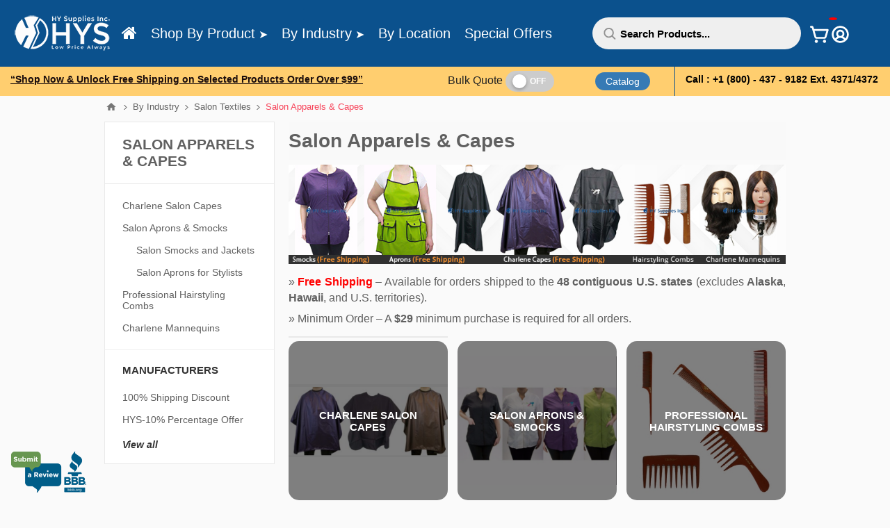

--- FILE ---
content_type: text/html; charset=utf-8
request_url: https://hysupplies.net/salon-apparels
body_size: 66665
content:
<!DOCTYPE html>
<html lang="en"  class="html-category-page">
<head>
    <title>Stylish Apparels and Capes For Salon Professionals</title>
    <meta http-equiv="Content-type" content="text/html;charset=UTF-8" />
    <meta name="title" content="Stylish Apparels and Capes For Salon Professionals" />
    <meta name="description" content="Upgrade your salon&#x27;s style with our wholesale collection of stylish salon apparel, capes, smocks, and essential tools like hairstyling combs and mannequins." />
    <meta name="keywords" content="Salon Apparels, salon Capes, Wholesale Salon Apparel, Salon wear, salon clothing,salon uniforms,Salon Apparel, Salon Smocks and Jackets, Salon Aprons for Stylists, salon capes, salon towels" />
    <meta name="generator" content="nopCommerce" />
    <meta name="viewport" content="width=device-width, initial-scale=1.0, user-scalable=0, minimum-scale=1.0, maximum-scale=1.0" />
    <link href='https://fonts.googleapis.com/css?family=Open+Sans:400,300,700&display=swap' rel='stylesheet' type='text/css'>
    <meta name="yandex-verification" content="240803899c50268c" />
    <meta name="referrer"content="no-referrer-when-downgrade">
<meta property="og:type" content="website" />
<meta property="og:title" content="Stylish Apparels and Capes For Salon Professionals" />
<meta property="og:description" content="Upgrade your salon&#x27;s style with our wholesale collection of stylish salon apparel, capes, smocks, and essential tools like hairstyling combs and mannequins." />
<meta property="og:url" content="https://hysupplies.net/salon-apparels" />
<meta property="og:site_name" content="HY Supplies Inc" />
<meta property="og:image" content="https://hysupplies.net/images/thumbs/0012496_0007868.png" />
<meta property="twitter:card" content="summary" />
<meta property="twitter:site" content="HY Supplies Inc" />
<meta property="twitter:title" content="Stylish Apparels and Capes For Salon Professionals" />
<meta property="twitter:description" content="Upgrade your salon&#x27;s style with our wholesale collection of stylish salon apparel, capes, smocks, and essential tools like hairstyling combs and mannequins." />
<meta property="twitter:image" content="https://hysupplies.net/images/thumbs/0012496_0007868.png" />
<meta property="twitter:url" content="https://hysupplies.net/salon-apparels" />

    

<style>
    @font-face {
        font-family: 'fontspring_demo_-_integral_Rg';
        src: url('../Themes/Pavilion/Content/fonts/fontspring-demo-integralcf-regular-webfont.woff') format('woff2'), url('../Themes/Pavilion/Content/fonts/fontspring-demo-integralcf-regular-webfont.woff') format('woff');
        font-weight: normal;
        font-style: normal;
    }
</style>

    <script async src="/Plugins/FoxNetSoft.GoogleAnalytics4/Scripts/GoogleAnalytics4.js"></script>
<script>
window.dataLayer = window.dataLayer || [];
var GA4_productImpressions = GA4_productImpressions || [];
var GA4_productDetails = GA4_productDetails || [];
var GA4_cartproducts = GA4_cartproducts || [];
var GA4_wishlistproducts = GA4_wishlistproducts || [];
dataLayer.push({
'event': 'ga4_view_item_list',
'ecommerce': {
'currency': 'USD',
'items': GA4_productImpressions
}
});
</script>
<!-- Google tag (gtag.js) -->
<script async src="https://www.googletagmanager.com/gtag/js?id=UA-178738750-1"></script>
<script>
  window.dataLayer = window.dataLayer || [];
  function gtag(){dataLayer.push(arguments);}
  gtag('js', new Date());

  gtag('config', 'UA-178738750-1');
</script>
<!-- Global site tag (gtag.js) - Google Ads: 1067515666 -->
<script async src="https://www.googletagmanager.com/gtag/js?id=UA-178738750-1"></script>
<script>
  window.dataLayer = window.dataLayer || [];
  function gtag(){dataLayer.push(arguments);}
  gtag('js', new Date());

  gtag('config', 'UA-178738750-1');
</script>

<!-- Global site tag (gtag.js) - Google Ads: 1067515666 -->
<script async src="https://www.googletagmanager.com/gtag/js?id=AW-1067515666"></script>
<script>
  window.dataLayer = window.dataLayer || [];
  function gtag(){dataLayer.push(arguments);}
  gtag('js', new Date());

  gtag('config', 'AW-1067515666');
</script>

<script>
  gtag('config', 'AW-1067515666/brDwCPuenfMDEJL-g_0D', {
    'phone_conversion_number': '(800) 437-9182'
  });
</script>

<script>
    gtag('event', 'conversion', {
        'send_to': 'AW-1067515666/9p2kCLm9-oYYEJL-g_0D',
        'value': {TOTAL},
        'currency': 'USD',
        'transaction_id': '{ORDERID}'
    });
</script>

<!-- Google Tag Manager -->
<script>(function(w,d,s,l,i){w[l]=w[l]||[];w[l].push({'gtm.start':
new Date().getTime(),event:'gtm.js'});var f=d.getElementsByTagName(s)[0],
j=d.createElement(s),dl=l!='dataLayer'?'&l='+l:'';j.async=true;j.src=
'https://www.googletagmanager.com/gtm.js?id='+i+dl;f.parentNode.insertBefore(j,f);
})(window,document,'script','dataLayer','GTM-NZ8JCMJ');</script>
<!-- End Google Tag Manager -->


<meta name="google-site-verification" content="BX5QMZOzPv4-HpRW-EiZbdZli4lw3X4ljdyRLs4ux7U" />

<script src="https://apis.google.com/js/platform.js?onload=renderOptIn" async defer></script>

<script>
  window.renderOptIn = function() {
    window.gapi.load('surveyoptin', function() {
      window.gapi.surveyoptin.render(
        {
          // REQUIRED FIELDS
          "merchant_id": 605986090,
          "order_id": "ORDER_ID",
          "email": "CUSTOMER_EMAIL",
          "delivery_country": "COUNTRY_CODE",
          "estimated_delivery_date": "YYYY-MM-DD",

          // OPTIONAL FIELDS
          "products": [{"gtin":"GTIN1"}, {"gtin":"GTIN2"}]
        });
    });
  }
</script>

<!-- Matomo -->
<script type="text/javascript">
  var _paq = window._paq = window._paq || [];
  /* tracker methods like "setCustomDimension" should be called before "trackPageView" */
  _paq.push(['trackPageView']);
  _paq.push(['enableLinkTracking']);
  (function() {
    var u="//analytics.firstesource.com/";
    _paq.push(['setTrackerUrl', u+'matomo.php']);
    _paq.push(['setSiteId', '13']);
    var d=document, g=d.createElement('script'), s=d.getElementsByTagName('script')[0];
    g.type='text/javascript'; g.async=true; g.src=u+'matomo.js'; s.parentNode.insertBefore(g,s);
  })();
</script>
<!-- End Matomo Code -->
<!-- Matomo Tag Manager -->
<script type="text/javascript">
var _mtm = window._mtm = window._mtm || [];
_mtm.push({'mtm.startTime': (new Date().getTime()), 'event': 'mtm.Start'});
var d=document, g=d.createElement('script'), s=d.getElementsByTagName('script')[0];
g.type='text/javascript'; g.async=true; g.src='https://analytics.firstesource.com/js/container_jzssFeSn.js'; s.parentNode.insertBefore(g,s);
</script>
<!-- End Matomo Tag Manager -->
<!-- Event snippet for LP Purchases (1) conversion page -->

<!-- UET Tracking -->
<script>
  (function(w,d,t,r,u)
  {
    var f,n,i;
    w[u]=w[u]||[],f=function()
    {
      var o={ti:"138003598"};
      o.q=w[u],w[u]=new UET(o),w[u].push("pageLoad")
    },
    n=d.createElement(t),n.src=r,n.async=1,n.onload=n.onreadystatechange=function()
    {
      var s=this.readyState;
      s&&s!=="loaded"&&s!=="complete"||(f(),n.onload=n.onreadystatechange=null)
    },
    i=d.getElementsByTagName(t)[0],i.parentNode.insertBefore(n,i)
  })
  (window,document,"script","//bat.bing.com/bat.js","uetq");
</script>


<script>(function(w,d,t,r,u){var f,n,i;w[u]=w[u]||[],f=function(){var o={ti:"138003598"};o.q=w[u],w[u]=new UET(o),w[u].push("pageLoad")},n=d.createElement(t),n.src=r,n.async=1,n.onload=n.onreadystatechange=function(){var s=this.readyState;s&&s!=="loaded"&&s!=="complete"||(f(),n.onload=n.onreadystatechange=null)},i=d.getElementsByTagName(t)[0],i.parentNode.insertBefore(n,i)})(window,document,"script","//bat.bing.com/bat.js","uetq");</script>



<!-- Google tag (gtag.js) -->
<script async src="https://www.googletagmanager.com/gtag/js?id=G-TPWV1JVVCL"></script>
<script>
  window.dataLayer = window.dataLayer || [];
  function gtag(){dataLayer.push(arguments);}
  gtag('js', new Date());

  gtag('config', 'G-TPWV1JVVCL');
</script>

    



    <link href="/Themes/Pavilion/Content/css/styles.css" rel="stylesheet" type="text/css" />
<link href="/Themes/Pavilion/Content/css/tables.css" rel="stylesheet" type="text/css" />
<link href="/Themes/Pavilion/Content/css/mobile.css" rel="stylesheet" type="text/css" />
<link href="/Themes/Pavilion/Content/css/480.css" rel="stylesheet" type="text/css" />
<link href="/Themes/Pavilion/Content/css/768.css" rel="stylesheet" type="text/css" />
<link href="/Themes/Pavilion/Content/css/1024.css" rel="stylesheet" type="text/css" />
<link href="/Themes/Pavilion/Content/css/1280.css" rel="stylesheet" type="text/css" />
<link href="/Themes/Pavilion/Content/fonts/fontspring-demo-integralcf-regular-webfont.woff" rel="stylesheet" type="text/css" />
<link href="/Plugins/SevenSpikes.Core/Styles/perfect-scrollbar.min.css" rel="stylesheet" type="text/css" />
<link href="/Plugins/SevenSpikes.Nop.Plugins.AjaxFilters/Themes/Pavilion/Content/AjaxFilters.css" rel="stylesheet" type="text/css" />
<link href="/Plugins/SevenSpikes.Nop.Plugins.MegaMenu/Themes/Pavilion/Content/MegaMenu.css" rel="stylesheet" type="text/css" />
<link href="/Plugins/SevenSpikes.Nop.Plugins.AjaxCart/Themes/Pavilion/Content/ajaxCart.css" rel="stylesheet" type="text/css" />
<link href="/Plugins/SevenSpikes.Nop.Plugins.ProductRibbons/Styles/Ribbons.common.css" rel="stylesheet" type="text/css" />
<link href="/Plugins/SevenSpikes.Nop.Plugins.ProductRibbons/Themes/Pavilion/Content/Ribbons.css" rel="stylesheet" type="text/css" />
<link href="/Plugins/SevenSpikes.Nop.Plugins.QuickView/Themes/Pavilion/Content/QuickView.css" rel="stylesheet" type="text/css" />
<link href="/lib_npm/fine-uploader/fine-uploader/fine-uploader.min.css" rel="stylesheet" type="text/css" />
<link href="/Themes/Pavilion/Content/css/theme.custom-1.css?v=9" rel="stylesheet" type="text/css" />

    
    <link rel="canonical" href="https://hysupplies.net/salon-apparels" />

    
    
    <link rel="apple-touch-icon" sizes="180x180" href="/icons/icons_0/apple-touch-icon.png"><link rel="icon" type="image/png" sizes="32x32" href="/icons/icons_0/favicon-32x32.png"><link rel="icon" type="image/png" sizes="192x192" href="/icons/icons_0/android-chrome-192x192.png"><link rel="icon" type="image/png" sizes="16x16" href="/icons/icons_0/favicon-16x16.png"><link rel="manifest" href="/icons/icons_0/site.webmanifest"><link rel="mask-icon" href="/icons/icons_0/safari-pinned-tab.svg" color="#5bbad5"><link rel="shortcut icon" href="/icons/icons_0/favicon.ico"><meta name="msapplication-TileColor" content="#2d89ef"><meta name="msapplication-TileImage" content="/icons/icons_0/mstile-144x144.png"><meta name="msapplication-config" content="/icons/icons_0/browserconfig.xml"><meta name="theme-color" content="#ffffff">
    <script type="text/javascript">
    $(document).ready(function () {
        ChangeAttributesbasedonBulk();
    });
    function ChangeAttributesbasedonBulk() {
        //alert($("#chkBulkOrder").is(':checked'));
        if ($("#radBulkOrder").is(':checked')) {
            $("#spanBulkDisplay").css("display", "")
            $("#spanNormalDisplay").css("display", "none")
        }
        else {
            $("#spanBulkDisplay").css("display", "none")
            $("#spanNormalDisplay").css("display", "")
        }
    }

    function ChangeAttributesbasedonBulkSave() {
        var AnyTypeVal = "";
        if ($("#radOrder").is(':checked')) {
            AnyTypeVal = "YES";
        }
        else {
            AnyTypeVal = "NO";
        }
        //alert(AnyTypeVal);

        var postDataVal = {
            CustomerId: 22502838,
            AnyType: AnyTypeVal,
            Operation: "",
            Type: "P"
        };
        addAntiForgeryToken(postDataVal);

        //var urlval = "/Customer/CustomerBulkOrderRelatedUpdate";
        //alert(urlval);
        $.ajax({
            cache: false,
            type: "POST",
            url: "/Catalog/CustomerBulkOrderRelatedUpdate",
            data: postDataVal,
            dataType: "json",
            success: function (data, textStatus, jqXHR) {
                //alert(data);
                location.href = '/salon-apparels';
            },
            error: function (jqXHR, textStatus, errorThrown) {
                alert('Failed to convert');
            }
        });
    }
</script>

    <!--Powered by nopCommerce - https://www.nopCommerce.com-->
    <!-- Matomo -->
    <script>
        var _paq = window._paq = window._paq || [];
        /* tracker methods like "setCustomDimension" should be called before "trackPageView" */
        _paq.push(['trackPageView']);
        _paq.push(['enableLinkTracking']);
        (function () {
            var u = "//analytics.cbssys.com/";
            _paq.push(['setTrackerUrl', u + 'matomo.php']);
            _paq.push(['setSiteId', '1']);
            var d = document, g = d.createElement('script'), s = d.getElementsByTagName('script')[0];
            g.async = true; g.src = u + 'matomo.js'; s.parentNode.insertBefore(g, s);
        })();
    </script>
    <!-- End Matomo Code -->


    <!-- Google Tag Manager -->
    <script>
    (function (w, d, s, l, i) {
            w[l] = w[l] || []; w[l].push({
                'gtm.start':
                    new Date().getTime(), event: 'gtm.js'
            }); var f = d.getElementsByTagName(s)[0],
                j = d.createElement(s), dl = l != 'dataLayer' ? '&l=' + l : ''; j.async = true; j.src =
                    'https://www.googletagmanager.com/gtm.js?id=' + i + dl; f.parentNode.insertBefore(j, f);
        })(window, document, 'script', 'dataLayer', 'GTM-N8PKBH9T');
    </script>
    <!-- End Google Tag Manager -->
    
   


</head>
<body class="category-page-body ">



    <!-- Google Tag Manager (noscript) -->
    <!-- End Google Tag Manager (noscript) -->


    

<!-- Google Tag Manager (noscript) -->
<noscript><iframe src="https://www.googletagmanager.com/ns.html?id=GTM-NZ8JCMJ"
height="0" width="0" style="display:none;visibility:hidden"></iframe></noscript>
<!-- End Google Tag Manager (noscript) -->

<div class="ajax-loading-block-window" style="display: none">
</div>
<div id="dialog-notifications-success" title="Notification" style="display:none;">
</div>
<div id="dialog-notifications-error" title="Error" style="display:none;">
</div>
<div id="dialog-notifications-warning" title="Warning" style="display:none;">
</div>
<div id="bar-notification" class="bar-notification-container" data-close="Close">
</div>



<!--[if lte IE 8]>
    <div style="clear:both;height:59px;text-align:center;position:relative;">
        <a href="http://www.microsoft.com/windows/internet-explorer/default.aspx" target="_blank">
            <img src="/Themes/Pavilion/Content/img/ie_warning.jpg" height="42" width="820" alt="You are using an outdated browser. For a faster, safer browsing experience, upgrade for free today." />
        </a>
    </div>
<![endif]-->


<div class="master-wrapper-page ">
    




<style>
    @media (min-width: 1281px) {
        .header .center, .two-columns-area > .center {
            width: 100% !important;
            padding: 0px 15px;
        }

        .header .header-upper .center {
            width: 100% !important;
            padding: 0px 15px;
            display: flex;
            flex-direction: row;
        }

        .two-columns-area-right {
            width: 100% !important;
        }
    }

    .btn-view {
        display: inline-block;
        position: relative;
        color: #fff;
        padding: .8em 1em;
        padding-right: 4.7em;
        border: none;
        border-radius: 6px;
        transition: .2s;
        margin-top: 10px;
    }

        .btn-view:before, .btn-view:after {
            position: absolute;
            top: 0;
            bottom: 0;
            right: 0;
            padding-top: inherit;
            padding-bottom: inherit;
            width: 2.8em;
            content: "\00a0";
            font-family: 'FontAwesome', sans-serif;
            font-size: 1.2em;
            text-align: center;
            transition: .2s;
            transform-origin: 50% 60%;
        }

        .btn-view:before {
            background: rgba(0,0,0,0.1);
        }

        .btn-view:hover {
            background: #0079a5;
        }

        .btn-view:active, .btn-view:focus {
            background: #002e3f;
            outline: none;
        }

    .arrow {
        background: #014a88;
    }

        .arrow:hover {
            background: #196cb3;
        }

        .arrow:active, .arrow:focus {
            background: #196cb3;
        }

        .arrow:after {
            content: "\F054";
        }

        .arrow:hover:after {
            -webkit-animation: bounceright .3s alternate ease infinite;
            animation: bounceright .3s alternate ease infinite;
        }

    .filtersGroupPanel li {
        min-height: 35px;
        margin: 10px 5px;
    }
        /* New Design - Manoj */
        .filtersGroupPanel li .filter-item-name {
            padding: 8px 12px 8px 15px;
            background-color: #f9f9f9;
            color: #2b2b2b !important;
            border-radius: 30px;
            cursor: pointer;
        }


            .filtersGroupPanel li .filter-item-name:before {
                display: none;
            }

    @-webkit-keyframes bounceright {
        from {
            -webkit-transform: translateX(0);
        }

        to {
            -webkit-transform: translateX(3px);
        }
    }

    @keyframes bounceright {
        from {
            transform: translateX(0);
        }

        to {
            transform: translateX(3px);
        }
    }

    @media all and (min-width: 1180px) and (max-width: 1401px) and (orientation:landscape) {
        .ajaxCart {
            position: fixed;
            margin: 0 auto !important;
            z-index: 1070;
            width: 750px !important;
            border: 1px solid #e9e9e9;
            box-shadow: 0px 1px 8px rgba(0, 0, 0, 0.1);
            background-color: #fff;
            padding: 0 !important;
            top: 15% !important;
        }

        @media all and (min-width: 1025px) and (max-width: 1366px) and (orientation:landscape) {
            .ajaxCart {
                position: fixed;
                margin: 0 auto !important;
                z-index: 1070;
                width: 750px !important;
                border: 1px solid #e9e9e9;
                box-shadow: 0px 1px 8px rgba(0, 0, 0, 0.1);
                background-color: #fff;
                padding: 0 !important;
                top: 15% !important;
                /* transform: translateY(-95%); */
            }
        }
    }
</style>

<div class="header">

    <div style="text-align:center">
        
    </div>
    <div style="clear:both"></div>
    





    <div class="fix-top">
        <div class="header-middle">
            <div class="center">

                <div class="header-logo">
                    



<a href="/" class="logo">
    <img title="" alt="HY Supplies Inc" src="/images/thumbs/HYS-Logo-Wht_150.png">

</a>
                </div>
                <div class="header-menu-parent" id="MenuIdVal">
                    <div class="header-menu categories-in-side-panel">
                        <div class="close-menu">
                            <span>Close</span>
                        </div>



    <ul class="mega-menu"
        data-isRtlEnabled="false"
        data-enableClickForDropDown="false">


<li class="home ">

    <a href="/" class="" title="Home" ><span> Home</span></a>

</li>



<li class="has-sublist mega-menu-categories root-category-items">

        <a class="with-subcategories" href="/shop-by-product"><span>Shop By Product</span></a>

        <div class="plus-button"></div>
        <div class="sublist-wrap">
            <ul class="sublist">
                <li class="back-button">
                    <span>Back</span>
                </li>
                
        <li class="has-sublist">
            <a href="/wholesale-workwear-apparels" title="Apparels" class="with-subcategories"><span>Apparels</span></a>
            <div class="plus-button"></div>
            <div class="sublist-wrap">
                <ul class="sublist">
                    <li class="back-button">
                        <span>Back</span>
                    </li>
                    
        <li class="has-sublist">
            <a href="/healthcare-apparels" title="Healthcare Apparels" class="with-subcategories"><span>Healthcare Apparels</span></a>
            <div class="plus-button"></div>
            <div class="sublist-wrap">
                <ul class="sublist">
                    <li class="back-button">
                        <span>Back</span>
                    </li>
                    
        <li>
            <a class="lastLevelCategory" href="/medical-scrubs" title="Medical Scrubs"><span>Medical Scrubs</span></a>



        </li>
        <li>
            <a class="lastLevelCategory" href="/medical-unisex-lab-coats" title="Medical Unisex Lab Coats "><span>Medical Unisex Lab Coats </span></a>



        </li>
        <li>
            <a class="lastLevelCategory" href="/medical-warmup-jackets" title="Warmup Jackets "><span>Warmup Jackets </span></a>



        </li>
        <li>
            <a class="lastLevelCategory" href="/healthcare-patient-gowns" title="Healthcare Gowns"><span>Healthcare Gowns</span></a>



        </li>
        <li>
            <a class="lastLevelCategory" href="/hospital-patient-robes" title="Hospital Patient Robes"><span>Hospital Patient Robes</span></a>



        </li>
        <li>
            <a class="lastLevelCategory" href="/wholesale-hospital-pajamas" title="Hospital Pajamas"><span>Hospital Pajamas</span></a>



        </li>
        <li>
            <a class="lastLevelCategory" href="/adult-bibs-clothing-protectors" title="Adult Bibs | Clothing Protectors "><span>Adult Bibs | Clothing Protectors </span></a>



        </li>


                </ul>
            </div>
        </li>
        <li class="has-sublist">
            <a href="/restaurant-and-hospitality-apparels" title="Restaurant and Hospitality Apparels" class="with-subcategories"><span>Restaurant and Hospitality Apparels</span></a>
            <div class="plus-button"></div>
            <div class="sublist-wrap">
                <ul class="sublist">
                    <li class="back-button">
                        <span>Back</span>
                    </li>
                    
        <li>
            <a class="lastLevelCategory" href="/cleaning-towels" title="Cleaning Towels"><span>Cleaning Towels</span></a>



        </li>
        <li>
            <a class="lastLevelCategory" href="/chef-aprons-restaurant-workwear" title="Chef Aprons "><span>Chef Aprons </span></a>



        </li>
        <li>
            <a class="lastLevelCategory" href="/chef-coats-restaurant-workwear" title="Chef Coats "><span>Chef Coats </span></a>



        </li>
        <li>
            <a class="lastLevelCategory" href="/chef-shirts-restaurant-workwear" title="Chef Shirts "><span>Chef Shirts </span></a>



        </li>
        <li>
            <a class="lastLevelCategory" href="/chef-hats-restaurant-workwear" title="Chef Hats "><span>Chef Hats </span></a>



        </li>


                </ul>
            </div>
        </li>


                </ul>
            </div>
        </li>
        <li class="has-sublist">
            <a href="/workwear-aprons" title="Aprons" class="with-subcategories"><span>Aprons</span></a>
            <div class="plus-button"></div>
            <div class="sublist-wrap">
                <ul class="sublist">
                    <li class="back-button">
                        <span>Back</span>
                    </li>
                    
        <li>
            <a class="lastLevelCategory" href="/bibs-aprons" title="Bibs Aprons "><span>Bibs Aprons </span></a>



        </li>
        <li>
            <a class="lastLevelCategory" href="/bistro-aprons" title="Bistro Aprons "><span>Bistro Aprons </span></a>



        </li>
        <li>
            <a class="lastLevelCategory" href="/waist-aprons" title="Waist Aprons "><span>Waist Aprons </span></a>



        </li>
        <li>
            <a class="lastLevelCategory" href="/salon-aprons-smocks" title="Salon Aprons and Smocks "><span>Salon Aprons and Smocks </span></a>



        </li>


                </ul>
            </div>
        </li>
        <li>
            <a class="lastLevelCategory" href="/adult-terry-bibs" title="Adult Bibs"><span>Adult Bibs</span></a>



        </li>
        <li>
            <a class="lastLevelCategory" href="/hotel-bathrobes-collections" title="Bathrobes"><span>Bathrobes</span></a>



        </li>
        <li>
            <a class="lastLevelCategory" href="/hotel-bath-rugs" title="Bath Rugs"><span>Bath Rugs</span></a>



        </li>
        <li>
            <a class="lastLevelCategory" href="/blankets" title="Blankets"><span>Blankets</span></a>



        </li>
        <li>
            <a class="lastLevelCategory" href="/hospitality-commercial-floor-mats" title="Commercial Floor Mats"><span>Commercial Floor Mats</span></a>



        </li>
        <li class="has-sublist">
            <a href="/incontinence-products-underpads" title="Incontinence Products | Underpads" class="with-subcategories"><span>Incontinence Products | Underpads</span></a>
            <div class="plus-button"></div>
            <div class="sublist-wrap">
                <ul class="sublist">
                    <li class="back-button">
                        <span>Back</span>
                    </li>
                    
        <li>
            <a class="lastLevelCategory" href="/washable-reusable-underpads" title="Washable and Reusable Underpads "><span>Washable and Reusable Underpads </span></a>



        </li>
        <li>
            <a class="lastLevelCategory" href="/mens-incontinence-panties" title="Men&#x27;s Incontinence Briefs "><span>Men&#x27;s Incontinence Briefs </span></a>



        </li>
        <li>
            <a class="lastLevelCategory" href="/womens-incontinence-panties" title="Women&#x27;s Incontinence Panties "><span>Women&#x27;s Incontinence Panties </span></a>



        </li>
        <li>
            <a class="lastLevelCategory" href="/chair-incontinence-pads" title="Chair Incontinence Pads "><span>Chair Incontinence Pads </span></a>



        </li>
        <li>
            <a class="lastLevelCategory" href="/incontinence-cover-ups" title="Incontinence Cover Ups "><span>Incontinence Cover Ups </span></a>



        </li>


                </ul>
            </div>
        </li>
        <li>
            <a class="lastLevelCategory" href="/hotel-inroom-amenities" title="In Room Amenities"><span>In Room Amenities</span></a>



        </li>
        <li>
            <a class="lastLevelCategory" href="/reusable-underpads-for-bed" title="Reusable Underpads for Bed"><span>Reusable Underpads for Bed</span></a>



        </li>
        <li>
            <a class="lastLevelCategory" href="/general-cleaning-supplies" title="Janitorial Cleaning Supplies"><span>Janitorial Cleaning Supplies</span></a>



        </li>
        <li>
            <a class="lastLevelCategory" href="/lab-coats" title="Lab Coats"><span>Lab Coats</span></a>



        </li>
        <li class="has-sublist">
            <a href="/wholesale-towels" title="Towels" class="with-subcategories"><span>Towels</span></a>
            <div class="plus-button"></div>
            <div class="sublist-wrap">
                <ul class="sublist">
                    <li class="back-button">
                        <span>Back</span>
                    </li>
                    
        <li>
            <a class="lastLevelCategory" href="/wholesale-bar-mop-towels" title="Bar Mop Towels "><span>Bar Mop Towels </span></a>



        </li>
        <li>
            <a class="lastLevelCategory" href="/bleach-safe-towels" title="Bleach Safe Towels"><span>Bleach Safe Towels</span></a>



        </li>
        <li>
            <a class="lastLevelCategory" href="/cabana-stripe-towels" title="Cabana Stripe Pool Towels"><span>Cabana Stripe Pool Towels</span></a>



        </li>
        <li>
            <a class="lastLevelCategory" href="/wholesale-cleaning-towels" title="Cleaning Towels"><span>Cleaning Towels</span></a>



        </li>
        <li>
            <a class="lastLevelCategory" href="/center-striped-towels" title="Center Stripe Towels"><span>Center Stripe Towels</span></a>



        </li>
        <li>
            <a class="lastLevelCategory" href="/color-towels" title="Color Towels"><span>Color Towels</span></a>



        </li>
        <li>
            <a class="lastLevelCategory" href="/glass-huck-towels" title="Glass and Huck Towels"><span>Glass and Huck Towels</span></a>



        </li>
        <li>
            <a class="lastLevelCategory" href="/golf-towel-fingertip-towel" title="Golf Towel | Fingertip Towel"><span>Golf Towel | Fingertip Towel</span></a>



        </li>
        <li>
            <a class="lastLevelCategory" href="/hair-beauty-salon-towels" title="Hair/Beauty Salon Towels "><span>Hair/Beauty Salon Towels </span></a>



        </li>
        <li>
            <a class="lastLevelCategory" href="/hotel-towels" title="Hotel Towels"><span>Hotel Towels</span></a>



        </li>
        <li>
            <a class="lastLevelCategory" href="/kitchen-cleaning-towels" title="Kitchen Cleaning Towels"><span>Kitchen Cleaning Towels</span></a>



        </li>
        <li>
            <a class="lastLevelCategory" href="/lounge-chair-cover-towels" title="Lounge Chair Cover Towels"><span>Lounge Chair Cover Towels</span></a>



        </li>
        <li>
            <a class="lastLevelCategory" href="/sports-gym-fitness-towels" title="Sports and Fitness Towels"><span>Sports and Fitness Towels</span></a>



        </li>
        <li>
            <a class="lastLevelCategory" href="/spa-towels" title="Spa Towels"><span>Spa Towels</span></a>



        </li>
        <li>
            <a class="lastLevelCategory" href="/luxury-bath-towels-for-hotels" title="Luxury Bath Towels for Hotels"><span>Luxury Bath Towels for Hotels</span></a>



        </li>
        <li>
            <a class="lastLevelCategory" href="/pool-beach-towels" title="Pool Towels/Beach Towels"><span>Pool Towels/Beach Towels</span></a>



        </li>
        <li>
            <a class="lastLevelCategory" href="/rally-towels" title="Rally Towels"><span>Rally Towels</span></a>



        </li>
        <li>
            <a class="lastLevelCategory" href="/washcloth" title="Washcloth"><span>Washcloth</span></a>



        </li>
        <li>
            <a class="lastLevelCategory" href="/white-towels" title="White Towels"><span>White Towels</span></a>



        </li>
        <li>
            <a class="lastLevelCategory" href="/ymca-towels" title="YMCA Towels "><span>YMCA Towels </span></a>



        </li>


                </ul>
            </div>
        </li>
        <li class="has-sublist">
            <a href="/premium-table-linens" title="Table Linen" class="with-subcategories"><span>Table Linen</span></a>
            <div class="plus-button"></div>
            <div class="sublist-wrap">
                <ul class="sublist">
                    <li class="back-button">
                        <span>Back</span>
                    </li>
                    
        <li>
            <a class="lastLevelCategory" href="/riegel-permalux-table-linens" title="Riegel Permalux Table Linens"><span>Riegel Permalux Table Linens</span></a>



        </li>
        <li>
            <a class="lastLevelCategory" href="/linen-napkin" title="Table Napkins"><span>Table Napkins</span></a>



        </li>
        <li>
            <a class="lastLevelCategory" href="/wholesale-tablelcloth" title="Wholesale Tablelcloth"><span>Wholesale Tablelcloth</span></a>



        </li>
        <li>
            <a class="lastLevelCategory" href="/100-cotton-blended-table-linen" title="100% Cotton &amp; Blended Table Linen"><span>100% Cotton &amp; Blended Table Linen</span></a>



        </li>
        <li>
            <a class="lastLevelCategory" href="/wholesale-tableskirts" title="Table Skirts"><span>Table Skirts</span></a>



        </li>
        <li>
            <a class="lastLevelCategory" href="/wholesale-placemats-runners" title="Placemats &amp; Runners"><span>Placemats &amp; Runners</span></a>



        </li>
        <li>
            <a class="lastLevelCategory" href="/wholesale-backdrop-drapes" title="Wholesale Backdrop Drapes"><span>Wholesale Backdrop Drapes</span></a>



        </li>
        <li>
            <a class="lastLevelCategory" href="/chair-covers-ties" title="Chair Covers &amp; Ties"><span>Chair Covers &amp; Ties</span></a>



        </li>
        <li>
            <a class="lastLevelCategory" href="/table-linens-accessories" title="Table Linens Accessories"><span>Table Linens Accessories</span></a>



        </li>


                </ul>
            </div>
        </li>
        <li class="has-sublist">
            <a href="/shower-curtains-1" title="Shower Curtains" class="with-subcategories"><span>Shower Curtains</span></a>
            <div class="plus-button"></div>
            <div class="sublist-wrap">
                <ul class="sublist">
                    <li class="back-button">
                        <span>Back</span>
                    </li>
                    
        <li>
            <a class="lastLevelCategory" href="/hotel-bathroom-curtains" title="HANG2IT Shower Curtains"><span>HANG2IT Shower Curtains</span></a>



        </li>
        <li>
            <a class="lastLevelCategory" href="/flame-resistant-curtains" title="Flame-Resistant Curtains"><span>Flame-Resistant Curtains</span></a>



        </li>
        <li>
            <a class="lastLevelCategory" href="/bathroom-decor-shower-curtains" title="Eco-Friendly Shower Curtains"><span>Eco-Friendly Shower Curtains</span></a>



        </li>
        <li>
            <a class="lastLevelCategory" href="/plain-fabric-shower-curtains" title="Plain Fabric Shower Curtains"><span>Plain Fabric Shower Curtains</span></a>



        </li>
        <li>
            <a class="lastLevelCategory" href="/vinyl-fabric-shower-curtains" title="Vinyl Shower Curtains"><span>Vinyl Shower Curtains</span></a>



        </li>
        <li>
            <a class="lastLevelCategory" href="/waffle-shower-curtains" title="Waffle Shower Curtains"><span>Waffle Shower Curtains</span></a>



        </li>
        <li>
            <a class="lastLevelCategory" href="/shower-curtains-liners" title="Shower Curtains Liners"><span>Shower Curtains Liners</span></a>



        </li>
        <li>
            <a class="lastLevelCategory" href="/shower-curtains-hooks-rods" title="Shower Curtains Hooks &amp; Shower Rods / Seats"><span>Shower Curtains Hooks &amp; Shower Rods / Seats</span></a>



        </li>


                </ul>
            </div>
        </li>
        <li class="has-sublist">
            <a href="/hospitality-sheets" title="Sheets" class="with-subcategories"><span>Sheets</span></a>
            <div class="plus-button"></div>
            <div class="sublist-wrap">
                <ul class="sublist">
                    <li class="back-button">
                        <span>Back</span>
                    </li>
                    
        <li>
            <a class="lastLevelCategory" href="/twin-size-sheets-130" title="T-130 Sheets &amp; Pillowcases"><span>T-130 Sheets &amp; Pillowcases</span></a>



        </li>
        <li>
            <a class="lastLevelCategory" href="/t-180-hospitality-sheets" title="T-180 Hospitality Sheets"><span>T-180 Hospitality Sheets</span></a>



        </li>
        <li>
            <a class="lastLevelCategory" href="/t-200-hospitality-sheets" title="T-200 Hospitality Sheets"><span>T-200 Hospitality Sheets</span></a>



        </li>
        <li>
            <a class="lastLevelCategory" href="/t-210-hospitality-sheets" title="T-210 Hospitality Sheets"><span>T-210 Hospitality Sheets</span></a>



        </li>
        <li>
            <a class="lastLevelCategory" href="/t-250-hospitality-sheets" title="T-250 Premium Hotel Sheets"><span>T-250 Premium Hotel Sheets</span></a>



        </li>
        <li>
            <a class="lastLevelCategory" href="/t-300-hospitality-sheets" title="T-300 Luxury Hotel Sheets"><span>T-300 Luxury Hotel Sheets</span></a>



        </li>
        <li>
            <a class="lastLevelCategory" href="/t-400-hospitality-sheets" title="T-400 Luxury Hotel Sheets"><span>T-400 Luxury Hotel Sheets</span></a>



        </li>
        <li>
            <a class="lastLevelCategory" href="/100-cotton-hotel-sheets" title="100% Cotton Hotel Sheets"><span>100% Cotton Hotel Sheets</span></a>



        </li>
        <li>
            <a class="lastLevelCategory" href="/microfiber-bed-sheets" title="Microfiber Bed Sheets"><span>Microfiber Bed Sheets</span></a>



        </li>


                </ul>
            </div>
        </li>
        <li>
            <a class="lastLevelCategory" href="/protective-bedding-bed-pads" title="Protective Bedding | Bed Pads"><span>Protective Bedding | Bed Pads</span></a>



        </li>
        <li>
            <a class="lastLevelCategory" href="/jail-linens-prison-bedding" title="Prison Bedding"><span>Prison Bedding</span></a>



        </li>
        <li class="has-sublist">
            <a href="/branded-pillows" title="Pillows" class="with-subcategories"><span>Pillows</span></a>
            <div class="plus-button"></div>
            <div class="sublist-wrap">
                <ul class="sublist">
                    <li class="back-button">
                        <span>Back</span>
                    </li>
                    
        <li>
            <a class="lastLevelCategory" href="/hotel-brand-pillows" title="Hotel Brand Pillows"><span>Hotel Brand Pillows</span></a>



        </li>
        <li>
            <a class="lastLevelCategory" href="/luxury-hotel-pillows" title="Luxury Hotel Pillows"><span>Luxury Hotel Pillows</span></a>



        </li>
        <li>
            <a class="lastLevelCategory" href="/hospital-pillows" title="Healthcare Pillows"><span>Healthcare Pillows</span></a>



        </li>
        <li>
            <a class="lastLevelCategory" href="/clinical-pillows" title="Hospital Pillows"><span>Hospital Pillows</span></a>



        </li>
        <li>
            <a class="lastLevelCategory" href="/disposable-pillows" title="Disposable Pillows"><span>Disposable Pillows</span></a>



        </li>
        <li>
            <a class="lastLevelCategory" href="/down-pillows-feather-pillows" title="Down Pillows | Feather Pillows"><span>Down Pillows | Feather Pillows</span></a>



        </li>
        <li>
            <a class="lastLevelCategory" href="/down-alternative-pillows" title="Down Alternative Pillows"><span>Down Alternative Pillows</span></a>



        </li>


                </ul>
            </div>
        </li>
        <li>
            <a class="lastLevelCategory" href="/hospitality-clearance-closeout-items" title="Clearance &amp; Closeout"><span>Clearance &amp; Closeout</span></a>



        </li>

            </ul>
        </div>

</li>

<li class="has-sublist mega-menu-categories root-category-items">

        <a class="with-subcategories" href="/by-industry"><span>By Industry</span></a>

        <div class="plus-button"></div>
        <div class="sublist-wrap">
            <ul class="sublist">
                <li class="back-button">
                    <span>Back</span>
                </li>
                
        <li class="has-sublist">
            <a href="/healthcare-textiles" title="Healthcare Textiles" class="with-subcategories"><span>Healthcare Textiles</span></a>
            <div class="plus-button"></div>
            <div class="sublist-wrap">
                <ul class="sublist">
                    <li class="back-button">
                        <span>Back</span>
                    </li>
                    
        <li class="has-sublist">
            <a href="/healthcare-gown" title="Wholesale Healthcare Gowns" class="with-subcategories"><span>Wholesale Healthcare Gowns</span></a>
            <div class="plus-button"></div>
            <div class="sublist-wrap">
                <ul class="sublist">
                    <li class="back-button">
                        <span>Back</span>
                    </li>
                    
        <li class="has-sublist">
            <a href="/patient-gowns-healthcare-textiles" title="Patient Gowns Wholesale" class="with-subcategories"><span>Patient Gowns Wholesale</span></a>
            <div class="plus-button"></div>
            <div class="sublist-wrap">
                <ul class="sublist">
                    <li class="back-button">
                        <span>Back</span>
                    </li>
                    
        <li>
            <a class="lastLevelCategory" href="/patient-gowns-healthcare-industry" title="Wholesale Hospital Patient gowns"><span>Wholesale Hospital Patient gowns</span></a>



        </li>
        <li>
            <a class="lastLevelCategory" href="/bariatric-gowns" title="Bariatric Patient Gowns"><span>Bariatric Patient Gowns</span></a>



        </li>
        <li>
            <a class="lastLevelCategory" href="/hi-risk-elopement-and-psych-gowns" title="Hi-Risk Elopement and Psych Gowns"><span>Hi-Risk Elopement and Psych Gowns</span></a>



        </li>


                </ul>
            </div>
        </li>
        <li>
            <a class="lastLevelCategory" href="/barrier-surgical-gowns" title="Barrier Gowns &amp; Quarpel Barrier Gowns"><span>Barrier Gowns &amp; Quarpel Barrier Gowns</span></a>



        </li>
        <li>
            <a class="lastLevelCategory" href="/reusable-isolation-gowns" title="Reusable Isolation Gowns"><span>Reusable Isolation Gowns</span></a>



        </li>
        <li>
            <a class="lastLevelCategory" href="/poplin-robe" title="Poplin Robes with Pockets"><span>Poplin Robes with Pockets</span></a>



        </li>
        <li>
            <a class="lastLevelCategory" href="/cover-gowns" title="Medical Cover Gowns"><span>Medical Cover Gowns</span></a>



        </li>
        <li>
            <a class="lastLevelCategory" href="/seersucker-robes" title="Seersucker Robes with Snaps and Two Pockets"><span>Seersucker Robes with Snaps and Two Pockets</span></a>



        </li>
        <li>
            <a class="lastLevelCategory" href="/hospital-pajamas-snap-closures" title="Hospital Pajamas Wholesale"><span>Hospital Pajamas Wholesale</span></a>



        </li>
        <li>
            <a class="lastLevelCategory" href="/nursing-gown" title="Maternity Gowns - Nursing Slits"><span>Maternity Gowns - Nursing Slits</span></a>



        </li>
        <li class="has-sublist">
            <a href="/exam-gowns" title="Patient Exam Gowns in Bulk" class="with-subcategories"><span>Patient Exam Gowns in Bulk</span></a>
            <div class="plus-button"></div>
            <div class="sublist-wrap">
                <ul class="sublist">
                    <li class="back-button">
                        <span>Back</span>
                    </li>
                    
        <li>
            <a class="lastLevelCategory" href="/mammography-capes" title="Mammography Medical Exam Gowns"><span>Mammography Medical Exam Gowns</span></a>



        </li>
        <li>
            <a class="lastLevelCategory" href="/examination-and-x-ray-gowns" title="Examination and X-Ray Gowns"><span>Examination and X-Ray Gowns</span></a>



        </li>


                </ul>
            </div>
        </li>
        <li>
            <a class="lastLevelCategory" href="/pediatric-and-youth" title="Pediatric &amp; Youth Hospital Gowns"><span>Pediatric &amp; Youth Hospital Gowns</span></a>



        </li>


                </ul>
            </div>
        </li>
        <li class="has-sublist">
            <a href="/medical-apparels" title="Medical  Apparels Wholesale" class="with-subcategories"><span>Medical  Apparels Wholesale</span></a>
            <div class="plus-button"></div>
            <div class="sublist-wrap">
                <ul class="sublist">
                    <li class="back-button">
                        <span>Back</span>
                    </li>
                    
        <li class="has-sublist">
            <a href="/medical-scrubs-wholesale" title="Medical Scrubs - Shirts and Pants" class="with-subcategories"><span>Medical Scrubs - Shirts and Pants</span></a>
            <div class="plus-button"></div>
            <div class="sublist-wrap">
                <ul class="sublist">
                    <li class="back-button">
                        <span>Back</span>
                    </li>
                    
        <li>
            <a class="lastLevelCategory" href="/medical-scrub-tops" title="Medical Scrub Shirts"><span>Medical Scrub Shirts</span></a>



        </li>
        <li>
            <a class="lastLevelCategory" href="/medical-scrub-pants-unisex" title="Medical Uniforms - Scrub Pants"><span>Medical Uniforms - Scrub Pants</span></a>



        </li>


                </ul>
            </div>
        </li>
        <li>
            <a class="lastLevelCategory" href="/warm-up-scrub-jackets" title="Warm up Scrub Jackets"><span>Warm up Scrub Jackets</span></a>



        </li>
        <li>
            <a class="lastLevelCategory" href="/wholesale-lab-coats" title="Unisex Medical Lab coats"><span>Unisex Medical Lab coats</span></a>



        </li>
        <li>
            <a class="lastLevelCategory" href="/hyperbaric-supplies" title="Hyperbaric Clothings"><span>Hyperbaric Clothings</span></a>



        </li>


                </ul>
            </div>
        </li>
        <li class="has-sublist">
            <a href="/medical-hospital-linens" title="Medical &amp; Hospital Linens" class="with-subcategories"><span>Medical &amp; Hospital Linens</span></a>
            <div class="plus-button"></div>
            <div class="sublist-wrap">
                <ul class="sublist">
                    <li class="back-button">
                        <span>Back</span>
                    </li>
                    
        <li>
            <a class="lastLevelCategory" href="/hospital-bed-sheets" title="Hospital Bed Sheets"><span>Hospital Bed Sheets</span></a>



        </li>
        <li>
            <a class="lastLevelCategory" href="/healthcare-bath-linen" title="Hospital Towels Wholesale"><span>Hospital Towels Wholesale</span></a>



        </li>
        <li>
            <a class="lastLevelCategory" href="/healthcare-blankets" title="Hospital Blankets"><span>Hospital Blankets</span></a>



        </li>
        <li class="has-sublist">
            <a href="/fire-retardant-healthcare-hang-shower-curtains" title="Hospital Privacy Shower Curtains" class="with-subcategories"><span>Hospital Privacy Shower Curtains</span></a>
            <div class="plus-button"></div>
            <div class="sublist-wrap">
                <ul class="sublist">
                    <li class="back-button">
                        <span>Back</span>
                    </li>
                    
        <li>
            <a class="lastLevelCategory" href="/fire-retardant-fabrics" title="Fire Retardant Shower Curtains"><span>Fire Retardant Shower Curtains</span></a>



        </li>
        <li>
            <a class="lastLevelCategory" href="/fire-retardant-vinyl" title="Fire Retardant Vinyl"><span>Fire Retardant Vinyl</span></a>



        </li>
        <li>
            <a class="lastLevelCategory" href="/laminated-fabrics" title="Colored Laminated Fabric Curtain"><span>Colored Laminated Fabric Curtain</span></a>



        </li>
        <li>
            <a class="lastLevelCategory" href="/healthcare-track-hardware" title="Healthcare Track Hardware"><span>Healthcare Track Hardware</span></a>



        </li>
        <li>
            <a class="lastLevelCategory" href="/custom-disposable-cubicle-curtains-healthcare-textiles" title="Custom Disposable Cubicle Curtains"><span>Custom Disposable Cubicle Curtains</span></a>



        </li>


                </ul>
            </div>
        </li>
        <li>
            <a class="lastLevelCategory" href="/healthcare-pillows" title="Healthcare Pillows &amp; Pillowcases"><span>Healthcare Pillows &amp; Pillowcases</span></a>



        </li>
        <li>
            <a class="lastLevelCategory" href="/therapeutic-pillows" title="Therapeutic Pillows"><span>Therapeutic Pillows</span></a>



        </li>
        <li class="has-sublist">
            <a href="/adult-bibs-slipper-socks" title="Adult Bibs &amp; Slipper Socks" class="with-subcategories"><span>Adult Bibs &amp; Slipper Socks</span></a>
            <div class="plus-button"></div>
            <div class="sublist-wrap">
                <ul class="sublist">
                    <li class="back-button">
                        <span>Back</span>
                    </li>
                    
        <li>
            <a class="lastLevelCategory" href="/hospital-socks" title="Non-Slip Hospital Socks"><span>Non-Slip Hospital Socks</span></a>



        </li>
        <li>
            <a class="lastLevelCategory" href="/adult-bibs-aprons" title="Adult Bibs For Hospital"><span>Adult Bibs For Hospital</span></a>



        </li>


                </ul>
            </div>
        </li>
        <li>
            <a class="lastLevelCategory" href="/fenestrated-drapes-and-wrappers" title="Fenestrated Solid Drapes &amp; Wrappers"><span>Fenestrated Solid Drapes &amp; Wrappers</span></a>



        </li>
        <li class="has-sublist">
            <a href="/heathcare-bed-linen" title="Hospital Protective Bedding Mattress / Pillows" class="with-subcategories"><span>Hospital Protective Bedding Mattress / Pillows</span></a>
            <div class="plus-button"></div>
            <div class="sublist-wrap">
                <ul class="sublist">
                    <li class="back-button">
                        <span>Back</span>
                    </li>
                    
        <li>
            <a class="lastLevelCategory" href="/hospital-bed-mattress" title="Hospital Bed Mattress"><span>Hospital Bed Mattress</span></a>



        </li>
        <li>
            <a class="lastLevelCategory" href="/hospital-knit-fitted-sheets" title="Hospital Knitted Sheets"><span>Hospital Knitted Sheets</span></a>



        </li>


                </ul>
            </div>
        </li>


                </ul>
            </div>
        </li>


                </ul>
            </div>
        </li>
        <li class="has-sublist">
            <a href="/hospitality-linen-supplies" title="Wholesale Hospitality Linens" class="with-subcategories"><span>Wholesale Hospitality Linens</span></a>
            <div class="plus-button"></div>
            <div class="sublist-wrap">
                <ul class="sublist">
                    <li class="back-button">
                        <span>Back</span>
                    </li>
                    
        <li class="has-sublist">
            <a href="/hotel-linen-supplier" title="Hotel and Motel Textiles" class="with-subcategories"><span>Hotel and Motel Textiles</span></a>
            <div class="plus-button"></div>
            <div class="sublist-wrap">
                <ul class="sublist">
                    <li class="back-button">
                        <span>Back</span>
                    </li>
                    
        <li class="has-sublist">
            <a href="/hotel-bath-linens" title="Hotel Bath Linens" class="with-subcategories"><span>Hotel Bath Linens</span></a>
            <div class="plus-button"></div>
            <div class="sublist-wrap">
                <ul class="sublist">
                    <li class="back-button">
                        <span>Back</span>
                    </li>
                    
        <li>
            <a class="lastLevelCategory" href="/economy-towels" title="Economy Hotel Towels"><span>Economy Hotel Towels</span></a>



        </li>
        <li>
            <a class="lastLevelCategory" href="/premium-towels" title="Premium Hotel Towels"><span>Premium Hotel Towels</span></a>



        </li>
        <li>
            <a class="lastLevelCategory" href="/luxury-bath-towels" title="Luxury Bath Towels for Hotels"><span>Luxury Bath Towels for Hotels</span></a>



        </li>
        <li class="has-sublist">
            <a href="/color-bath-towel" title="Luxury Colored Hotel Towels " class="with-subcategories"><span>Luxury Colored Hotel Towels </span></a>
            <div class="plus-button"></div>
            <div class="sublist-wrap">
                <ul class="sublist">
                    <li class="back-button">
                        <span>Back</span>
                    </li>
                    
        <li>
            <a class="lastLevelCategory" href="/turkish-towel-collection" title="Wholesale Turkish Towels Collection"><span>Wholesale Turkish Towels Collection</span></a>



        </li>


                </ul>
            </div>
        </li>


                </ul>
            </div>
        </li>
        <li class="has-sublist">
            <a href="/linen-bed-sheets" title="Bulk Linen Bed Sheets for Hotels and Hospitals - Wholesale Prices " class="with-subcategories"><span>Bulk Linen Bed Sheets for Hotels and Hospitals - Wholesale Prices </span></a>
            <div class="plus-button"></div>
            <div class="sublist-wrap">
                <ul class="sublist">
                    <li class="back-button">
                        <span>Back</span>
                    </li>
                    
        <li>
            <a class="lastLevelCategory" href="/wholesale-hospitality-bed-sheets" title="T-180 Hospitality Sheets"><span>T-180 Hospitality Sheets</span></a>



        </li>
        <li>
            <a class="lastLevelCategory" href="/hotel-bed-sheets-t-200" title="T-200 Hospitality Sheets"><span>T-200 Hospitality Sheets</span></a>



        </li>
        <li>
            <a class="lastLevelCategory" href="/t-210-bed-linens" title="Wholesale T-210 Bed Linens"><span>Wholesale T-210 Bed Linens</span></a>



        </li>
        <li>
            <a class="lastLevelCategory" href="/premium-hotel-sheets-t-250" title="T-250 Premium Hotel Sheets"><span>T-250 Premium Hotel Sheets</span></a>



        </li>
        <li>
            <a class="lastLevelCategory" href="/luxury-sheets" title="T-300 Luxury Hotel Sheets"><span>T-300 Luxury Hotel Sheets</span></a>



        </li>
        <li>
            <a class="lastLevelCategory" href="/cotton-sheets" title="100% Cotton Hotel Sheets"><span>100% Cotton Hotel Sheets</span></a>



        </li>
        <li>
            <a class="lastLevelCategory" href="/t-400-luxury-hotel-sheets" title="T-400 Luxury Hotel Sheets"><span>T-400 Luxury Hotel Sheets</span></a>



        </li>
        <li>
            <a class="lastLevelCategory" href="/wholesale-microfiber-bed-sheets" title="Microfiber Bed Sheets"><span>Microfiber Bed Sheets</span></a>



        </li>
        <li>
            <a class="lastLevelCategory" href="/twin-bedsheets" title="T-130 Sheets"><span>T-130 Sheets</span></a>



        </li>


                </ul>
            </div>
        </li>
        <li>
            <a class="lastLevelCategory" href="/wholesale-blankets" title="Bulk Blankets for Hotels"><span>Bulk Blankets for Hotels</span></a>



        </li>
        <li>
            <a class="lastLevelCategory" href="/commercial-floor-mats" title="Commercial Floor Mats"><span>Commercial Floor Mats</span></a>



        </li>
        <li class="has-sublist">
            <a href="/pool-and-lounge-towels" title="Pool and Beach Towels" class="with-subcategories"><span>Pool and Beach Towels</span></a>
            <div class="plus-button"></div>
            <div class="sublist-wrap">
                <ul class="sublist">
                    <li class="back-button">
                        <span>Back</span>
                    </li>
                    
        <li>
            <a class="lastLevelCategory" href="/taupe-pool-towel-hotel-motel" title="Taupe Pool and Beach Towels"><span>Taupe Pool and Beach Towels</span></a>



        </li>
        <li>
            <a class="lastLevelCategory" href="/cabana-stripe-pool-towels" title="Cabana Stripe Pool Towels"><span>Cabana Stripe Pool Towels</span></a>



        </li>
        <li>
            <a class="lastLevelCategory" href="/wholesale-beach-towels" title="Wholesale Beach Towels"><span>Wholesale Beach Towels</span></a>



        </li>
        <li>
            <a class="lastLevelCategory" href="/lounge-cover-towels" title="Lounge Chair Cover Towels "><span>Lounge Chair Cover Towels </span></a>



        </li>
        <li>
            <a class="lastLevelCategory" href="/striped-pool-towels" title="Striped Pool and Beach Towels"><span>Striped Pool and Beach Towels</span></a>



        </li>
        <li>
            <a class="lastLevelCategory" href="/white-pool-towels" title="Wholesale White Pool Towels"><span>Wholesale White Pool Towels</span></a>



        </li>
        <li>
            <a class="lastLevelCategory" href="/beach-towels-solid-colors" title="Beach Towels Solid Colors"><span>Beach Towels Solid Colors</span></a>



        </li>
        <li>
            <a class="lastLevelCategory" href="/velour-pool-towel" title="Wholesale Velour Pool Towels"><span>Wholesale Velour Pool Towels</span></a>



        </li>
        <li>
            <a class="lastLevelCategory" href="/jacquard-printed-pool-towels" title="Pool Towels with Designs"><span>Pool Towels with Designs</span></a>



        </li>


                </ul>
            </div>
        </li>
        <li>
            <a class="lastLevelCategory" href="/protective-bedding" title="Mattress and Pillow Covers"><span>Mattress and Pillow Covers</span></a>



        </li>
        <li class="has-sublist">
            <a href="/bed-pillows" title="Bed Pillows" class="with-subcategories"><span>Bed Pillows</span></a>
            <div class="plus-button"></div>
            <div class="sublist-wrap">
                <ul class="sublist">
                    <li class="back-button">
                        <span>Back</span>
                    </li>
                    
        <li>
            <a class="lastLevelCategory" href="/institutional-pillows" title="Institutional Pillows"><span>Institutional Pillows</span></a>



        </li>


                </ul>
            </div>
        </li>
        <li class="has-sublist">
            <a href="/bathroom-shower-curtains" title="Shower Curtains and Accessories in Bulk" class="with-subcategories"><span>Shower Curtains and Accessories in Bulk</span></a>
            <div class="plus-button"></div>
            <div class="sublist-wrap">
                <ul class="sublist">
                    <li class="back-button">
                        <span>Back</span>
                    </li>
                    
        <li>
            <a class="lastLevelCategory" href="/hang2it-shower-curtains" title="HANG2IT Shower Curtains"><span>HANG2IT Shower Curtains</span></a>



        </li>
        <li>
            <a class="lastLevelCategory" href="/flame-retardant-shower-curtains" title="Flame-Resistant Curtains"><span>Flame-Resistant Curtains</span></a>



        </li>
        <li>
            <a class="lastLevelCategory" href="/eco-friendly-shower-curtains" title="Eco-Friendly Shower Curtains"><span>Eco-Friendly Shower Curtains</span></a>



        </li>
        <li>
            <a class="lastLevelCategory" href="/fabric-shower-curtains" title="Plain Fabric Shower Curtains"><span>Plain Fabric Shower Curtains</span></a>



        </li>
        <li>
            <a class="lastLevelCategory" href="/vinyl-shower-curtains" title="Vinyl Shower Curtains"><span>Vinyl Shower Curtains</span></a>



        </li>
        <li>
            <a class="lastLevelCategory" href="/hang2it-replacement-liners-price-each" title="Hang2it Replacement Liners"><span>Hang2it Replacement Liners</span></a>



        </li>
        <li>
            <a class="lastLevelCategory" href="/waffle-wave-shower-curtains" title="Waffle Shower Curtains"><span>Waffle Shower Curtains</span></a>



        </li>
        <li>
            <a class="lastLevelCategory" href="/shower-curtain-accessorieshardware" title="Shower Curtain Hooks"><span>Shower Curtain Hooks</span></a>



        </li>
        <li>
            <a class="lastLevelCategory" href="/healthcare-track-hardware-hospitality" title="Healthcare Track Hardware"><span>Healthcare Track Hardware</span></a>



        </li>


                </ul>
            </div>
        </li>
        <li>
            <a class="lastLevelCategory" href="/duvet-comforters-and-duvet-covers" title="Duvet-Comforters &amp; Duvet Covers"><span>Duvet-Comforters &amp; Duvet Covers</span></a>



        </li>
        <li>
            <a class="lastLevelCategory" href="/hotel-bathrobes" title="Hotel / Motel Bathrobes"><span>Hotel / Motel Bathrobes</span></a>



        </li>
        <li>
            <a class="lastLevelCategory" href="/bed-toppers" title="Wholesale Bed Toppers for Hotels"><span>Wholesale Bed Toppers for Hotels</span></a>



        </li>
        <li>
            <a class="lastLevelCategory" href="/bed-spreads" title="Wholesale Bedspreads for Hotels and Motels"><span>Wholesale Bedspreads for Hotels and Motels</span></a>



        </li>
        <li>
            <a class="lastLevelCategory" href="/hotel-amenities-toiletries" title="Bath Amenities &amp; Toiletries"><span>Bath Amenities &amp; Toiletries</span></a>



        </li>


                </ul>
            </div>
        </li>
        <li class="has-sublist">
            <a href="/restaurants-supplies" title="Wholesale Restaurant Textiles" class="with-subcategories"><span>Wholesale Restaurant Textiles</span></a>
            <div class="plus-button"></div>
            <div class="sublist-wrap">
                <ul class="sublist">
                    <li class="back-button">
                        <span>Back</span>
                    </li>
                    
        <li>
            <a class="lastLevelCategory" href="/kitchen-towels" title="Kitchen Cleaning Towels"><span>Kitchen Cleaning Towels</span></a>



        </li>
        <li class="has-sublist">
            <a href="/bar-mops-towels" title="Bar Mop Cleaning Towels" class="with-subcategories"><span>Bar Mop Cleaning Towels</span></a>
            <div class="plus-button"></div>
            <div class="sublist-wrap">
                <ul class="sublist">
                    <li class="back-button">
                        <span>Back</span>
                    </li>
                    
        <li>
            <a class="lastLevelCategory" href="/restaurant-mop-towels" title="Restaurant Bar Mop towels"><span>Restaurant Bar Mop towels</span></a>



        </li>
        <li>
            <a class="lastLevelCategory" href="/microfiber-bar-mop-towels" title="Microfiber Bar Mops Bulk"><span>Microfiber Bar Mops Bulk</span></a>



        </li>


                </ul>
            </div>
        </li>
        <li>
            <a class="lastLevelCategory" href="/microfiber-mop-pad" title="Microfiber Mop Pads &amp; Cleaning Cloth"><span>Microfiber Mop Pads &amp; Cleaning Cloth</span></a>



        </li>
        <li>
            <a class="lastLevelCategory" href="/center-stripe-kitchen-towel" title="Center Stripe Kitchen Towel"><span>Center Stripe Kitchen Towel</span></a>



        </li>
        <li>
            <a class="lastLevelCategory" href="/glass-towels" title="Glass and Huck Towels for Cleaning"><span>Glass and Huck Towels for Cleaning</span></a>



        </li>
        <li>
            <a class="lastLevelCategory" href="/lint-free-towel" title="Lint Free Cleaning Towels bulk"><span>Lint Free Cleaning Towels bulk</span></a>



        </li>


                </ul>
            </div>
        </li>
        <li class="has-sublist">
            <a href="/premium-linen-supplies-for-resorts-tourist-homes" title="Resort &amp; Tourist Home textiles" class="with-subcategories"><span>Resort &amp; Tourist Home textiles</span></a>
            <div class="plus-button"></div>
            <div class="sublist-wrap">
                <ul class="sublist">
                    <li class="back-button">
                        <span>Back</span>
                    </li>
                    
        <li>
            <a class="lastLevelCategory" href="/table-linen-premium-imports-resort-tourist-home" title="Table Linen Premium Imports for Resorts, Country and Golf Clubs"><span>Table Linen Premium Imports for Resorts, Country and Golf Clubs</span></a>



        </li>
        <li class="has-sublist">
            <a href="/pool-towels-for-resorts-tourist-homes" title="Wholesale Pool and Beach Towels" class="with-subcategories"><span>Wholesale Pool and Beach Towels</span></a>
            <div class="plus-button"></div>
            <div class="sublist-wrap">
                <ul class="sublist">
                    <li class="back-button">
                        <span>Back</span>
                    </li>
                    
        <li>
            <a class="lastLevelCategory" href="/white-pool-towels-w-blue-center-stripe-resorts-tourist-homes" title="White and Blue Center Stripe Beach Towels&#xA0;"><span>White and Blue Center Stripe Beach Towels&#xA0;</span></a>



        </li>
        <li>
            <a class="lastLevelCategory" href="/oxford-ribbed-white-pool-towels-with-three-stripes" title="Ribbed Three Stripe Pool Towels"><span>Ribbed Three Stripe Pool Towels</span></a>



        </li>
        <li>
            <a class="lastLevelCategory" href="/oxford-tropical-stripe-pool-bleach-safe-towels" title="Tropical Stripe Pool Towels "><span>Tropical Stripe Pool Towels </span></a>



        </li>
        <li>
            <a class="lastLevelCategory" href="/cabana-beach-and-pool-towels" title="Cabana Beach and Pool Towels"><span>Cabana Beach and Pool Towels</span></a>



        </li>
        <li>
            <a class="lastLevelCategory" href="/white-pool-beach-towels-resorts-tourist-homes" title="White Beach Towels"><span>White Beach Towels</span></a>



        </li>
        <li>
            <a class="lastLevelCategory" href="/economy-color-pool-towels-resort-tourist-home" title="Economy Color Pool Towels "><span>Economy Color Pool Towels </span></a>



        </li>
        <li>
            <a class="lastLevelCategory" href="/white-pool-towel-with-cam-dobby-border-hemmed" title="White Pool Towel With Cam Border and Dobby Border"><span>White Pool Towel With Cam Border and Dobby Border</span></a>



        </li>
        <li>
            <a class="lastLevelCategory" href="/color-pool-beach-towels-resorts-tourist-homes" title="Color Pool / Beach Towels"><span>Color Pool / Beach Towels</span></a>



        </li>
        <li>
            <a class="lastLevelCategory" href="/jacquard-6-design-assortment-beach-towels" title="Economy - Jacquard 6 Design Assortment Beach Towels"><span>Economy - Jacquard 6 Design Assortment Beach Towels</span></a>



        </li>
        <li>
            <a class="lastLevelCategory" href="/economy-2x2-cabana-stripe-assorted-beach-towel" title="Economy - Cabana Stripe Assorted Beach Towel"><span>Economy - Cabana Stripe Assorted Beach Towel</span></a>



        </li>
        <li>
            <a class="lastLevelCategory" href="/economy-2x2-cabana-multicolor-stripe-beach-towels" title="Economy - Cabana Multicolor Stripe Beach Towel"><span>Economy - Cabana Multicolor Stripe Beach Towel</span></a>



        </li>


                </ul>
            </div>
        </li>


                </ul>
            </div>
        </li>


                </ul>
            </div>
        </li>
        <li class="has-sublist">
            <a href="/chef-uniform" title="Hospitality Workwear &amp; Chef Uniforms" class="with-subcategories"><span>Hospitality Workwear &amp; Chef Uniforms</span></a>
            <div class="plus-button"></div>
            <div class="sublist-wrap">
                <ul class="sublist">
                    <li class="back-button">
                        <span>Back</span>
                    </li>
                    
        <li class="has-sublist">
            <a href="/aprons-chef-works" title="Aprons - Chef Works" class="with-subcategories"><span>Aprons - Chef Works</span></a>
            <div class="plus-button"></div>
            <div class="sublist-wrap">
                <ul class="sublist">
                    <li class="back-button">
                        <span>Back</span>
                    </li>
                    
        <li>
            <a class="lastLevelCategory" href="/bib-aprons-style" title="Wholesale Bib Aprons for Men and Women"><span>Wholesale Bib Aprons for Men and Women</span></a>



        </li>
        <li>
            <a class="lastLevelCategory" href="/waist-aprons-style" title="Professional Waist Aprons"><span>Professional Waist Aprons</span></a>



        </li>
        <li>
            <a class="lastLevelCategory" href="/bistro-aprons-style" title="Unisex Bistro Chef Aprons"><span>Unisex Bistro Chef Aprons</span></a>



        </li>


                </ul>
            </div>
        </li>
        <li>
            <a class="lastLevelCategory" href="/black-chef-aprons" title="Professional UT Black Collection Chef Aprons"><span>Professional UT Black Collection Chef Aprons</span></a>



        </li>
        <li class="has-sublist">
            <a href="/chef-coats" title="Men&#x27;s and Women&#x27;s Chef Coats" class="with-subcategories"><span>Men&#x27;s and Women&#x27;s Chef Coats</span></a>
            <div class="plus-button"></div>
            <div class="sublist-wrap">
                <ul class="sublist">
                    <li class="back-button">
                        <span>Back</span>
                    </li>
                    
        <li>
            <a class="lastLevelCategory" href="/executive-chef-coats" title="Executive Chef Coats"><span>Executive Chef Coats</span></a>



        </li>
        <li>
            <a class="lastLevelCategory" href="/short-sleeve-chef-coat" title="Short Sleeve - Chef Coat"><span>Short Sleeve - Chef Coat</span></a>



        </li>
        <li>
            <a class="lastLevelCategory" href="/long-sleeve" title="Long Sleeve Chef coats"><span>Long Sleeve Chef coats</span></a>



        </li>


                </ul>
            </div>
        </li>
        <li class="has-sublist">
            <a href="/chef-pants" title="Men&#x27;s and Women&#x27;s Chef Pants" class="with-subcategories"><span>Men&#x27;s and Women&#x27;s Chef Pants</span></a>
            <div class="plus-button"></div>
            <div class="sublist-wrap">
                <ul class="sublist">
                    <li class="back-button">
                        <span>Back</span>
                    </li>
                    
        <li>
            <a class="lastLevelCategory" href="/baggy-pants-style" title="Shop Baggy Pants Online"><span>Shop Baggy Pants Online</span></a>



        </li>
        <li>
            <a class="lastLevelCategory" href="/chefs-cargo-pants-for-unisex" title="Chefs Cargo Pants for Unisex"><span>Chefs Cargo Pants for Unisex</span></a>



        </li>
        <li>
            <a class="lastLevelCategory" href="/executive-chef-pants" title="Executive Chef Pants"><span>Executive Chef Pants</span></a>



        </li>


                </ul>
            </div>
        </li>
        <li class="has-sublist">
            <a href="/chef-shirts" title="Chef Shirts Wholesale" class="with-subcategories"><span>Chef Shirts Wholesale</span></a>
            <div class="plus-button"></div>
            <div class="sublist-wrap">
                <ul class="sublist">
                    <li class="back-button">
                        <span>Back</span>
                    </li>
                    
        <li>
            <a class="lastLevelCategory" href="/utility-shirts-style" title="Workwear - Utility Shirts"><span>Workwear - Utility Shirts</span></a>



        </li>
        <li>
            <a class="lastLevelCategory" href="/pro-vent-shirts" title="Pro Vent Utility Shirts"><span>Pro Vent Utility Shirts</span></a>



        </li>


                </ul>
            </div>
        </li>
        <li>
            <a class="lastLevelCategory" href="/moisture-wicking-chef-coat" title="Moisture Wicking Chef Wear Bulk"><span>Moisture Wicking Chef Wear Bulk</span></a>



        </li>
        <li>
            <a class="lastLevelCategory" href="/womens-chef-coats-chef-pants" title="Women&#x27;s Chef Coats &amp; Chef Pants"><span>Women&#x27;s Chef Coats &amp; Chef Pants</span></a>



        </li>
        <li class="has-sublist">
            <a href="/chef-hats-neckerchiefs" title="Chef Hats and Neckerchiefs" class="with-subcategories"><span>Chef Hats and Neckerchiefs</span></a>
            <div class="plus-button"></div>
            <div class="sublist-wrap">
                <ul class="sublist">
                    <li class="back-button">
                        <span>Back</span>
                    </li>
                    
        <li>
            <a class="lastLevelCategory" href="/classic-chef-hats-style" title="Classic Restaurant Chef Hats"><span>Classic Restaurant Chef Hats</span></a>



        </li>
        <li>
            <a class="lastLevelCategory" href="/beanies-style" title="Unisex Chef Beanies"><span>Unisex Chef Beanies</span></a>



        </li>
        <li>
            <a class="lastLevelCategory" href="/skull-caps-hats-neckerchief" title="Skull Caps &amp; Hats Neckerchief"><span>Skull Caps &amp; Hats Neckerchief</span></a>



        </li>


                </ul>
            </div>
        </li>


                </ul>
            </div>
        </li>
        <li class="has-sublist">
            <a href="/industrial-wear-regent-apparel" title="Industrial Wear" class="with-subcategories"><span>Industrial Wear</span></a>
            <div class="plus-button"></div>
            <div class="sublist-wrap">
                <ul class="sublist">
                    <li class="back-button">
                        <span>Back</span>
                    </li>
                    
        <li>
            <a class="lastLevelCategory" href="/industrial-wear" title="Industrial Wear-Regent Apparel"><span>Industrial Wear-Regent Apparel</span></a>



        </li>


                </ul>
            </div>
        </li>
        <li class="has-sublist">
            <a href="/salon-textiles" title="Salon Textiles" class="with-subcategories"><span>Salon Textiles</span></a>
            <div class="plus-button"></div>
            <div class="sublist-wrap">
                <ul class="sublist">
                    <li class="back-button">
                        <span>Back</span>
                    </li>
                    
        <li class="has-sublist">
            <a href="/bleachproof-salon-towels" title="Salon Towels" class="with-subcategories"><span>Salon Towels</span></a>
            <div class="plus-button"></div>
            <div class="sublist-wrap">
                <ul class="sublist">
                    <li class="back-button">
                        <span>Back</span>
                    </li>
                    
        <li>
            <a class="lastLevelCategory" href="/bleach-proof-towels" title="Bleachproof Towels"><span>Bleachproof Towels</span></a>



        </li>
        <li>
            <a class="lastLevelCategory" href="/hand-non-bleachproof-salon-towels" title="Color Salon Towels"><span>Color Salon Towels</span></a>



        </li>
        <li class="has-sublist">
            <a href="/facial-towels" title="Spa Face Towels Online" class="with-subcategories"><span>Spa Face Towels Online</span></a>
            <div class="plus-button"></div>
            <div class="sublist-wrap">
                <ul class="sublist">
                    <li class="back-button">
                        <span>Back</span>
                    </li>
                    
        <li>
            <a class="lastLevelCategory" href="/economy-wash-cloths" title="Economy Washcloths "><span>Economy Washcloths </span></a>



        </li>
        <li>
            <a class="lastLevelCategory" href="/premium-cotton-wash-cloths" title="Premium Washcloths - White"><span>Premium Washcloths - White</span></a>



        </li>
        <li>
            <a class="lastLevelCategory" href="/super-premium-wash-cloths" title="Super Premium Washcloths"><span>Super Premium Washcloths</span></a>



        </li>
        <li>
            <a class="lastLevelCategory" href="/color-wash-cloths" title="Multi-Color Washcloths in Bulk"><span>Multi-Color Washcloths in Bulk</span></a>



        </li>


                </ul>
            </div>
        </li>
        <li class="has-sublist">
            <a href="/white-salon-towels" title="White Salon Towels" class="with-subcategories"><span>White Salon Towels</span></a>
            <div class="plus-button"></div>
            <div class="sublist-wrap">
                <ul class="sublist">
                    <li class="back-button">
                        <span>Back</span>
                    </li>
                    
        <li>
            <a class="lastLevelCategory" href="/economy-hand-towels" title="Economy White Hand Towels"><span>Economy White Hand Towels</span></a>



        </li>
        <li>
            <a class="lastLevelCategory" href="/premium-white-hand-towels" title="Premium White Hand Towels"><span>Premium White Hand Towels</span></a>



        </li>
        <li>
            <a class="lastLevelCategory" href="/super-premium-hand-towels" title="Super Premium Hand Towels"><span>Super Premium Hand Towels</span></a>



        </li>


                </ul>
            </div>
        </li>
        <li>
            <a class="lastLevelCategory" href="/microfiber-salon-towels" title=" Microfiber Salon Towels"><span> Microfiber Salon Towels</span></a>



        </li>


                </ul>
            </div>
        </li>
        <li class="has-sublist">
            <a href="/salon-apparels" title="Salon Apparels &amp; Capes" class="with-subcategories"><span>Salon Apparels &amp; Capes</span></a>
            <div class="plus-button"></div>
            <div class="sublist-wrap">
                <ul class="sublist">
                    <li class="back-button">
                        <span>Back</span>
                    </li>
                    
        <li>
            <a class="lastLevelCategory" href="/charlene-salon-capes" title="Charlene Salon Capes"><span>Charlene Salon Capes</span></a>



        </li>
        <li class="has-sublist">
            <a href="/beauty-salon-aprons" title="Salon Aprons &amp; Smocks" class="with-subcategories"><span>Salon Aprons &amp; Smocks</span></a>
            <div class="plus-button"></div>
            <div class="sublist-wrap">
                <ul class="sublist">
                    <li class="back-button">
                        <span>Back</span>
                    </li>
                    
        <li>
            <a class="lastLevelCategory" href="/salon-smocks" title="Salon Smocks and Jackets"><span>Salon Smocks and Jackets</span></a>



        </li>
        <li>
            <a class="lastLevelCategory" href="/salon-aprons" title="Salon Aprons for Stylists"><span>Salon Aprons for Stylists</span></a>



        </li>


                </ul>
            </div>
        </li>
        <li>
            <a class="lastLevelCategory" href="/salon-combs" title="Professional Hairstyling Combs"><span>Professional Hairstyling Combs</span></a>



        </li>
        <li>
            <a class="lastLevelCategory" href="/charlene-mannequins" title="Charlene Mannequins"><span>Charlene Mannequins</span></a>



        </li>


                </ul>
            </div>
        </li>
        <li class="has-sublist">
            <a href="/spa-supplies" title="Spa &amp; Skin Care Textiles" class="with-subcategories"><span>Spa &amp; Skin Care Textiles</span></a>
            <div class="plus-button"></div>
            <div class="sublist-wrap">
                <ul class="sublist">
                    <li class="back-button">
                        <span>Back</span>
                    </li>
                    
        <li class="has-sublist">
            <a href="/spa-bath-towels" title="Spa Bath Towels in Bulk" class="with-subcategories"><span>Spa Bath Towels in Bulk</span></a>
            <div class="plus-button"></div>
            <div class="sublist-wrap">
                <ul class="sublist">
                    <li class="back-button">
                        <span>Back</span>
                    </li>
                    
        <li>
            <a class="lastLevelCategory" href="/economy-white-bath-towels" title="Economy White Bath Towels"><span>Economy White Bath Towels</span></a>



        </li>
        <li>
            <a class="lastLevelCategory" href="/premium-white-bath-towels" title="Premium Bath Towels in Bulk"><span>Premium Bath Towels in Bulk</span></a>



        </li>
        <li>
            <a class="lastLevelCategory" href="/super-premium-bath-towels" title="Super Premium Bath Towels"><span>Super Premium Bath Towels</span></a>



        </li>
        <li>
            <a class="lastLevelCategory" href="/premium-color-bath-towels" title="Colored Bath Towels in Bulk"><span>Colored Bath Towels in Bulk</span></a>



        </li>


                </ul>
            </div>
        </li>
        <li>
            <a class="lastLevelCategory" href="/spa-sheets-beauty-industry" title="Spa Massage Table Sheets"><span>Spa Massage Table Sheets</span></a>



        </li>
        <li>
            <a class="lastLevelCategory" href="/spa-blankets" title="Blankets for Spa"><span>Blankets for Spa</span></a>



        </li>
        <li>
            <a class="lastLevelCategory" href="/tanning-bathrobes" title="Unisex Tanning Bathrobes"><span>Unisex Tanning Bathrobes</span></a>



        </li>
        <li>
            <a class="lastLevelCategory" href="/spa-slippers" title="Disposable Slippers for Spa&#x27;s"><span>Disposable Slippers for Spa&#x27;s</span></a>



        </li>
        <li>
            <a class="lastLevelCategory" href="/spa-wear" title="Spa Wear"><span>Spa Wear</span></a>



        </li>


                </ul>
            </div>
        </li>
        <li class="has-sublist">
            <a href="/barber-towels-apparels" title="Barber Shaving and Cleaning Towels" class="with-subcategories"><span>Barber Shaving and Cleaning Towels</span></a>
            <div class="plus-button"></div>
            <div class="sublist-wrap">
                <ul class="sublist">
                    <li class="back-button">
                        <span>Back</span>
                    </li>
                    
        <li>
            <a class="lastLevelCategory" href="/economy-hair-dressing-towels" title="Economy Hair dressing Towels"><span>Economy Hair dressing Towels</span></a>



        </li>
        <li>
            <a class="lastLevelCategory" href="/lint-free-towels" title="Lint Free Cleaning Towels"><span>Lint Free Cleaning Towels</span></a>



        </li>


                </ul>
            </div>
        </li>


                </ul>
            </div>
        </li>
        <li class="has-sublist">
            <a href="/health-and-fitness-center-towels" title="Sports and fitness" class="with-subcategories"><span>Sports and fitness</span></a>
            <div class="plus-button"></div>
            <div class="sublist-wrap">
                <ul class="sublist">
                    <li class="back-button">
                        <span>Back</span>
                    </li>
                    
        <li class="has-sublist">
            <a href="/fitness-centers" title="Towels For Fitness Centers" class="with-subcategories"><span>Towels For Fitness Centers</span></a>
            <div class="plus-button"></div>
            <div class="sublist-wrap">
                <ul class="sublist">
                    <li class="back-button">
                        <span>Back</span>
                    </li>
                    
        <li>
            <a class="lastLevelCategory" href="/gym-towel" title="White and Color Towels for Gym and Fitness Centers"><span>White and Color Towels for Gym and Fitness Centers</span></a>



        </li>
        <li>
            <a class="lastLevelCategory" href="/sweat-towel" title="Sweat Towels For Gym"><span>Sweat Towels For Gym</span></a>



        </li>
        <li>
            <a class="lastLevelCategory" href="/cleaning-towel-fitness-centers-training-institute" title="Cleaning Towels For Gym"><span>Cleaning Towels For Gym</span></a>



        </li>


                </ul>
            </div>
        </li>
        <li class="has-sublist">
            <a href="/sports-golf-clubs-and-courses-towels" title="Sports Towels Wholesale" class="with-subcategories"><span>Sports Towels Wholesale</span></a>
            <div class="plus-button"></div>
            <div class="sublist-wrap">
                <ul class="sublist">
                    <li class="back-button">
                        <span>Back</span>
                    </li>
                    
        <li>
            <a class="lastLevelCategory" href="/golf-towels" title="Golf Hand Towels Bulk"><span>Golf Hand Towels Bulk</span></a>



        </li>
        <li class="has-sublist">
            <a href="/velour-towel" title="Velour Hand Towels" class="with-subcategories"><span>Velour Hand Towels</span></a>
            <div class="plus-button"></div>
            <div class="sublist-wrap">
                <ul class="sublist">
                    <li class="back-button">
                        <span>Back</span>
                    </li>
                    
        <li>
            <a class="lastLevelCategory" href="/velour-towels-api" title="Velour Neck and Hand Towels"><span>Velour Neck and Hand Towels</span></a>



        </li>


                </ul>
            </div>
        </li>
        <li>
            <a class="lastLevelCategory" href="/rally-towel-and-huck-towel" title="Rally Towel and Huck Towel"><span>Rally Towel and Huck Towel</span></a>



        </li>
        <li>
            <a class="lastLevelCategory" href="/pool-towel-health-fitness" title="Swimming  Pool Towels"><span>Swimming  Pool Towels</span></a>



        </li>
        <li>
            <a class="lastLevelCategory" href="/sheets-ymca" title="Twin Flat Sheets-YMCA"><span>Twin Flat Sheets-YMCA</span></a>



        </li>
        <li>
            <a class="lastLevelCategory" href="/yoga-mats-wholesale-for-sports-and-fitness-centre" title="Yoga Mats and Carrying Straps"><span>Yoga Mats and Carrying Straps</span></a>



        </li>


                </ul>
            </div>
        </li>
        <li>
            <a class="lastLevelCategory" href="/super-gym-towels-sports-fitness" title="Super Gym Towels"><span>Super Gym Towels</span></a>



        </li>


                </ul>
            </div>
        </li>
        <li class="has-sublist">
            <a href="/home-healthcare-textiles" title="Home Healthcare Textiles" class="with-subcategories"><span>Home Healthcare Textiles</span></a>
            <div class="plus-button"></div>
            <div class="sublist-wrap">
                <ul class="sublist">
                    <li class="back-button">
                        <span>Back</span>
                    </li>
                    
        <li class="has-sublist">
            <a href="/incontinence-care-products" title="Elderly Incontinence Care Products" class="with-subcategories"><span>Elderly Incontinence Care Products</span></a>
            <div class="plus-button"></div>
            <div class="sublist-wrap">
                <ul class="sublist">
                    <li class="back-button">
                        <span>Back</span>
                    </li>
                    
        <li>
            <a class="lastLevelCategory" href="/reusable-incontinence-pads" title="Washable and Reusable Underpads"><span>Washable and Reusable Underpads</span></a>



        </li>
        <li>
            <a class="lastLevelCategory" href="/incontinence-mens-briefs" title="Men&#x27;s Incontinence Briefs"><span>Men&#x27;s Incontinence Briefs</span></a>



        </li>
        <li>
            <a class="lastLevelCategory" href="/womens-panties" title="Women&#x27;s Incontinence Panties"><span>Women&#x27;s Incontinence Panties</span></a>



        </li>
        <li>
            <a class="lastLevelCategory" href="/incontinencechair-pads" title="Chair Incontinence Pads"><span>Chair Incontinence Pads</span></a>



        </li>
        <li>
            <a class="lastLevelCategory" href="/incontinence-coverups" title="Incontinence Cover Ups"><span>Incontinence Cover Ups</span></a>



        </li>


                </ul>
            </div>
        </li>
        <li>
            <a class="lastLevelCategory" href="/incontinence-products-with-odor-control-technology" title="Incontinence Products with Odor-Control Technology"><span>Incontinence Products with Odor-Control Technology</span></a>



        </li>
        <li class="has-sublist">
            <a href="/home-healthcare-apparel" title="Home Healthcare Apparels" class="with-subcategories"><span>Home Healthcare Apparels</span></a>
            <div class="plus-button"></div>
            <div class="sublist-wrap">
                <ul class="sublist">
                    <li class="back-button">
                        <span>Back</span>
                    </li>
                    
        <li>
            <a class="lastLevelCategory" href="/home-care-hospital-gowns-for-men-and-women" title="Home Care &amp; Hospital Gowns for Men and Women"><span>Home Care &amp; Hospital Gowns for Men and Women</span></a>



        </li>
        <li>
            <a class="lastLevelCategory" href="/slipper-socks" title="Slipper Socks for Men&#x27;s and Women&#x27;s with Gripper"><span>Slipper Socks for Men&#x27;s and Women&#x27;s with Gripper</span></a>



        </li>


                </ul>
            </div>
        </li>
        <li>
            <a class="lastLevelCategory" href="/bedding-allergy-relief" title="Allergy-Relief  Bedding Products"><span>Allergy-Relief  Bedding Products</span></a>



        </li>


                </ul>
            </div>
        </li>
        <li class="has-sublist">
            <a href="/table-linens-wholesale" title="Table Linens Wholesale" class="with-subcategories"><span>Table Linens Wholesale</span></a>
            <div class="plus-button"></div>
            <div class="sublist-wrap">
                <ul class="sublist">
                    <li class="back-button">
                        <span>Back</span>
                    </li>
                    
        <li class="has-sublist">
            <a href="/wholesale-tablecloth-supplies" title="Wholesale Tablecloth Supplies" class="with-subcategories"><span>Wholesale Tablecloth Supplies</span></a>
            <div class="plus-button"></div>
            <div class="sublist-wrap">
                <ul class="sublist">
                    <li class="back-button">
                        <span>Back</span>
                    </li>
                    
        <li class="has-sublist">
            <a href="/tablecloth" title="Tablecloths for Wedding and Special Events" class="with-subcategories"><span>Tablecloths for Wedding and Special Events</span></a>
            <div class="plus-button"></div>
            <div class="sublist-wrap">
                <ul class="sublist">
                    <li class="back-button">
                        <span>Back</span>
                    </li>
                    
        <li>
            <a class="lastLevelCategory" href="/round-tablecloths" title="Round Tablecloths /Covers"><span>Round Tablecloths /Covers</span></a>



        </li>
        <li>
            <a class="lastLevelCategory" href="/square-tablecloths" title="Tablecloths for Square Tables"><span>Tablecloths for Square Tables</span></a>



        </li>
        <li>
            <a class="lastLevelCategory" href="/wholesale-fitted-tablecloths" title="Tablecloths for Fitted Tables"><span>Tablecloths for Fitted Tables</span></a>



        </li>
        <li>
            <a class="lastLevelCategory" href="/serpentine-tablecloths" title="Serpentine Tablecloths"><span>Serpentine Tablecloths</span></a>



        </li>
        <li>
            <a class="lastLevelCategory" href="/banquet-tablecloths" title="Elegant Banquet Tablecloths in Bulk"><span>Elegant Banquet Tablecloths in Bulk</span></a>



        </li>
        <li>
            <a class="lastLevelCategory" href="/spun-polyester-round-table-cloths" title="100% Spun Poly Round Table Cloth"><span>100% Spun Poly Round Table Cloth</span></a>



        </li>
        <li>
            <a class="lastLevelCategory" href="/table-toppers-crafted-in-usa" title="Flame - Resistant Table Toppers"><span>Flame - Resistant Table Toppers</span></a>



        </li>
        <li>
            <a class="lastLevelCategory" href="/polyester-square-tablecloths" title="100% Spun Poly Square Table Cloths"><span>100% Spun Poly Square Table Cloths</span></a>



        </li>
        <li>
            <a class="lastLevelCategory" href="/table-throws-crafted-in-usa" title="Wholesale Table Throws"><span>Wholesale Table Throws</span></a>



        </li>
        <li>
            <a class="lastLevelCategory" href="/polyester-banquet-tablecloths" title="100% Spun Poly Banquet Table Cloth"><span>100% Spun Poly Banquet Table Cloth</span></a>



        </li>
        <li>
            <a class="lastLevelCategory" href="/pizzazz-spandex" title="Pizzazz Spandex Stretched Fabric"><span>Pizzazz Spandex Stretched Fabric</span></a>



        </li>


                </ul>
            </div>
        </li>
        <li>
            <a class="lastLevelCategory" href="/table-skirting-crafted-in-usa" title="Table Skirting for Events/Hotels/Restaurants"><span>Table Skirting for Events/Hotels/Restaurants</span></a>



        </li>
        <li>
            <a class="lastLevelCategory" href="/table-linen-made-in-usa-resort-tourist-home" title="Table Linen - Crafted in USA for Resorts, Country and Golf Clubs"><span>Table Linen - Crafted in USA for Resorts, Country and Golf Clubs</span></a>



        </li>
        <li>
            <a class="lastLevelCategory" href="/chair-covers-and-accessories" title="Chair Covers and Ties"><span>Chair Covers and Ties</span></a>



        </li>
        <li>
            <a class="lastLevelCategory" href="/pipe-drape" title="Wholesale Backdrop Drapes"><span>Wholesale Backdrop Drapes</span></a>



        </li>
        <li>
            <a class="lastLevelCategory" href="/table-placemats-runners" title="Wholesale Placemats and Runners"><span>Wholesale Placemats and Runners</span></a>



        </li>
        <li>
            <a class="lastLevelCategory" href="/tablecloth-accessories" title="Tablecloth Accessories"><span>Tablecloth Accessories</span></a>



        </li>


                </ul>
            </div>
        </li>
        <li class="has-sublist">
            <a href="/premium-table-cloth-supplier" title="Table Napkins and Lapkins" class="with-subcategories"><span>Table Napkins and Lapkins</span></a>
            <div class="plus-button"></div>
            <div class="sublist-wrap">
                <ul class="sublist">
                    <li class="back-button">
                        <span>Back</span>
                    </li>
                    
        <li>
            <a class="lastLevelCategory" href="/table-napkins" title="Table Napkins Crafted in USA"><span>Table Napkins Crafted in USA</span></a>



        </li>
        <li class="has-sublist">
            <a href="/table-linen-premium-import" title="Table Linen Premium Import" class="with-subcategories"><span>Table Linen Premium Import</span></a>
            <div class="plus-button"></div>
            <div class="sublist-wrap">
                <ul class="sublist">
                    <li class="back-button">
                        <span>Back</span>
                    </li>
                    
        <li>
            <a class="lastLevelCategory" href="/premium-table-napkins" title="Premium Napkins"><span>Premium Napkins</span></a>



        </li>
        <li>
            <a class="lastLevelCategory" href="/white-table-linen" title="55% Cotton / 45% Polyester Satin Band Linen"><span>55% Cotton / 45% Polyester Satin Band Linen</span></a>



        </li>
        <li>
            <a class="lastLevelCategory" href="/100-cotton-momie-weave-table-linens-wholesale" title="100% Cotton Momie Weave Table Linens"><span>100% Cotton Momie Weave Table Linens</span></a>



        </li>
        <li>
            <a class="lastLevelCategory" href="/100-cotton-satin-band-damask" title="100% Cot. 2 Ply Ringspun Satin Band Damask Linens"><span>100% Cot. 2 Ply Ringspun Satin Band Damask Linens</span></a>



        </li>
        <li>
            <a class="lastLevelCategory" href="/banquet-table-linens" title="100% Cot. Bird&#x27;s Eye Table Linens"><span>100% Cot. Bird&#x27;s Eye Table Linens</span></a>



        </li>


                </ul>
            </div>
        </li>
        <li>
            <a class="lastLevelCategory" href="/polyester-placemats" title="100% Spun Poly Placemats and Lapkins"><span>100% Spun Poly Placemats and Lapkins</span></a>



        </li>


                </ul>
            </div>
        </li>
        <li>
            <a class="lastLevelCategory" href="/table-linens-case-pack-made-in-usa" title="Case Pack Table Linens &#x2013; Proudly Made in the USA"><span>Case Pack Table Linens &#x2013; Proudly Made in the USA</span></a>



        </li>
        <li>
            <a class="lastLevelCategory" href="/flame-resistant-tablecloths-wholesale" title="Flame Resistant Tablecloths Wholesale"><span>Flame Resistant Tablecloths Wholesale</span></a>



        </li>


                </ul>
            </div>
        </li>
        <li class="has-sublist">
            <a href="/disaster-relief-textiles" title="Disaster Relief Textiles" class="with-subcategories"><span>Disaster Relief Textiles</span></a>
            <div class="plus-button"></div>
            <div class="sublist-wrap">
                <ul class="sublist">
                    <li class="back-button">
                        <span>Back</span>
                    </li>
                    
        <li>
            <a class="lastLevelCategory" href="/thermal-blankets-for-emergency-situation" title="Thermal Blankets for Emergency Situation"><span>Thermal Blankets for Emergency Situation</span></a>



        </li>
        <li>
            <a class="lastLevelCategory" href="/sheets-for-disaster-relief" title="Sheets &amp; Pillowcases"><span>Sheets &amp; Pillowcases</span></a>



        </li>
        <li>
            <a class="lastLevelCategory" href="/towels-for-disaster-relief" title="Towels for Emergency Relief"><span>Towels for Emergency Relief</span></a>



        </li>
        <li>
            <a class="lastLevelCategory" href="/amentites-emergency-shelters" title="Amentites Emergency Shelters"><span>Amentites Emergency Shelters</span></a>



        </li>
        <li>
            <a class="lastLevelCategory" href="/emergency-medical-gowns" title="Emergency Medical Gowns"><span>Emergency Medical Gowns</span></a>



        </li>
        <li>
            <a class="lastLevelCategory" href="/medical-scrubs-for-emergency-shelters" title="Medical Scrubs for Emergency Shelters"><span>Medical Scrubs for Emergency Shelters</span></a>



        </li>
        <li>
            <a class="lastLevelCategory" href="/pillows-for-emergency-shelters" title="Pillows for Emergency Shelters"><span>Pillows for Emergency Shelters</span></a>



        </li>
        <li>
            <a class="lastLevelCategory" href="/cleaning-towels-for-emergency-shelters" title="Cleaning Towels for Emergency Shelters"><span>Cleaning Towels for Emergency Shelters</span></a>



        </li>
        <li>
            <a class="lastLevelCategory" href="/shower-curtains-for-emergency-shelters" title="Shower Curtains for Emergency Shelters"><span>Shower Curtains for Emergency Shelters</span></a>



        </li>


                </ul>
            </div>
        </li>
        <li class="has-sublist">
            <a href="/funeral-homes-textiles" title="Funeral Homes Textiles" class="with-subcategories"><span>Funeral Homes Textiles</span></a>
            <div class="plus-button"></div>
            <div class="sublist-wrap">
                <ul class="sublist">
                    <li class="back-button">
                        <span>Back</span>
                    </li>
                    
        <li>
            <a class="lastLevelCategory" href="/sheets-pillowcases" title="Sheets For Funeral Homes"><span>Sheets For Funeral Homes</span></a>



        </li>
        <li>
            <a class="lastLevelCategory" href="/tablecloths-for-funeral-homes" title="Tablecloth for Funeral Homes"><span>Tablecloth for Funeral Homes</span></a>



        </li>
        <li>
            <a class="lastLevelCategory" href="/table-throws-for-funeral-homes" title="Table Throws for Funeral Reception"><span>Table Throws for Funeral Reception</span></a>



        </li>
        <li>
            <a class="lastLevelCategory" href="/table-skirts-for-funeral-homes" title="Table Skirts for Funeral Homes"><span>Table Skirts for Funeral Homes</span></a>



        </li>
        <li>
            <a class="lastLevelCategory" href="/face-mask-for-funeral" title="Face Mask for Funeral"><span>Face Mask for Funeral</span></a>



        </li>
        <li>
            <a class="lastLevelCategory" href="/isolation-gown-for-funeral-homes" title="Isolation Gowns For Funerals"><span>Isolation Gowns For Funerals</span></a>



        </li>


                </ul>
            </div>
        </li>
        <li class="has-sublist">
            <a href="/bed-and-bath-linen" title="AirBnB Bed and bath linen" class="with-subcategories"><span>AirBnB Bed and bath linen</span></a>
            <div class="plus-button"></div>
            <div class="sublist-wrap">
                <ul class="sublist">
                    <li class="back-button">
                        <span>Back</span>
                    </li>
                    
        <li class="has-sublist">
            <a href="/towels-for-hotels" title="towels for hotels" class="with-subcategories"><span>towels for hotels</span></a>
            <div class="plus-button"></div>
            <div class="sublist-wrap">
                <ul class="sublist">
                    <li class="back-button">
                        <span>Back</span>
                    </li>
                    
        <li>
            <a class="lastLevelCategory" href="/wholesale-turkish-towels" title="wholesale turkish towels"><span>wholesale turkish towels</span></a>



        </li>
        <li>
            <a class="lastLevelCategory" href="/wholesale-washcloths" title="wholesale washcloths"><span>wholesale washcloths</span></a>



        </li>
        <li>
            <a class="lastLevelCategory" href="/hand-towels-super-absorbent" title="Wholesale hand towels super absorbent"><span>Wholesale hand towels super absorbent</span></a>



        </li>
        <li>
            <a class="lastLevelCategory" href="/bath-towels-for-hotels" title="softest bath towels for hotels"><span>softest bath towels for hotels</span></a>



        </li>
        <li>
            <a class="lastLevelCategory" href="/bath-mats-for-guest-bathrooms" title="Bath mats for guest bathrooms"><span>Bath mats for guest bathrooms</span></a>



        </li>
        <li>
            <a class="lastLevelCategory" href="/wholesale-hotel-bathrobes" title="Wholesale Hotel Bathrobes"><span>Wholesale Hotel Bathrobes</span></a>



        </li>


                </ul>
            </div>
        </li>
        <li class="has-sublist">
            <a href="/sheets-with-pillowcases-included" title="Sheets with Pillowcases Included" class="with-subcategories"><span>Sheets with Pillowcases Included</span></a>
            <div class="plus-button"></div>
            <div class="sublist-wrap">
                <ul class="sublist">
                    <li class="back-button">
                        <span>Back</span>
                    </li>
                    
        <li>
            <a class="lastLevelCategory" href="/t-180-sheets-for-airbnb-vrbo-products" title="T-180 Sheets &amp; Pillowcases"><span>T-180 Sheets &amp; Pillowcases</span></a>



        </li>
        <li>
            <a class="lastLevelCategory" href="/t-200-sheets-and-pillowcases" title="T-200 Sheets &amp; Pillowcases"><span>T-200 Sheets &amp; Pillowcases</span></a>



        </li>
        <li>
            <a class="lastLevelCategory" href="/t-250-sheets-for-airbnb-vrbo-products" title="T-250 Sheets &amp; Pillowcases&#x9;"><span>T-250 Sheets &amp; Pillowcases&#x9;</span></a>



        </li>
        <li>
            <a class="lastLevelCategory" href="/t-300-sheets-and-pillowcases-for-airbnb" title="T-300 Sheets &amp; Pillowcases"><span>T-300 Sheets &amp; Pillowcases</span></a>



        </li>
        <li>
            <a class="lastLevelCategory" href="/microfiber-sheets-for-airbnb-vrbo" title="Microfiber Sheets &amp; Pillowcases"><span>Microfiber Sheets &amp; Pillowcases</span></a>



        </li>


                </ul>
            </div>
        </li>
        <li class="has-sublist">
            <a href="/protective-bedding-for-airbnb-vbro-products" title="Waterproof and Allergy Relief Mattress and Covers" class="with-subcategories"><span>Waterproof and Allergy Relief Mattress and Covers</span></a>
            <div class="plus-button"></div>
            <div class="sublist-wrap">
                <ul class="sublist">
                    <li class="back-button">
                        <span>Back</span>
                    </li>
                    
        <li>
            <a class="lastLevelCategory" href="/pillows-pillow-protector-for-airbnb-vrbo" title="Pillows &amp; Pillow Protectors"><span>Pillows &amp; Pillow Protectors</span></a>



        </li>
        <li>
            <a class="lastLevelCategory" href="/bed-toppers-for-airbnbvbro" title="Mattress Toppers"><span>Mattress Toppers</span></a>



        </li>
        <li>
            <a class="lastLevelCategory" href="/bed-bugs-for-airbnb-and-vrbo" title="Bed Bug Mattress Covers"><span>Bed Bug Mattress Covers</span></a>



        </li>


                </ul>
            </div>
        </li>
        <li>
            <a class="lastLevelCategory" href="/bedding-blankets" title="Bedding Blankets"><span>Bedding Blankets</span></a>



        </li>
        <li>
            <a class="lastLevelCategory" href="/comforters-duvet-covers" title="Comforters Duvet Covers"><span>Comforters Duvet Covers</span></a>



        </li>
        <li>
            <a class="lastLevelCategory" href="/modern-bedspreads" title="Modern Bedspreads"><span>Modern Bedspreads</span></a>



        </li>
        <li>
            <a class="lastLevelCategory" href="/bulk-kitchen-cleaning-towels" title="Bulk Kitchen Cleaning Towels"><span>Bulk Kitchen Cleaning Towels</span></a>



        </li>
        <li>
            <a class="lastLevelCategory" href="/bar-mops-glass-towel" title="Bar Mops &amp; Glass Towel"><span>Bar Mops &amp; Glass Towel</span></a>



        </li>
        <li>
            <a class="lastLevelCategory" href="/shower-curtains-for-airbnbvbro" title="modern shower curtains"><span>modern shower curtains</span></a>



        </li>
        <li>
            <a class="lastLevelCategory" href="/in-room-amenities" title="In-room Amenities"><span>In-room Amenities</span></a>



        </li>


                </ul>
            </div>
        </li>
        <li class="has-sublist">
            <a href="/car-wash-detailing-microfiber-towels" title="Car Detailing Towels" class="with-subcategories"><span>Car Detailing Towels</span></a>
            <div class="plus-button"></div>
            <div class="sublist-wrap">
                <ul class="sublist">
                    <li class="back-button">
                        <span>Back</span>
                    </li>
                    
        <li>
            <a class="lastLevelCategory" href="/car-wash-drying-towels" title="White Terry Drying Towels "><span>White Terry Drying Towels </span></a>



        </li>
        <li>
            <a class="lastLevelCategory" href="/color-terry-towels" title="Car Drying Color Towel"><span>Car Drying Color Towel</span></a>



        </li>
        <li>
            <a class="lastLevelCategory" href="/white-detailing-towels" title="White Detailing Towels"><span>White Detailing Towels</span></a>



        </li>
        <li>
            <a class="lastLevelCategory" href="/microfiber-car-cloths" title="Microfiber Car Cloths"><span>Microfiber Car Cloths</span></a>



        </li>


                </ul>
            </div>
        </li>
        <li class="has-sublist">
            <a href="/prison-bedding" title="Prison Bedding" class="with-subcategories"><span>Prison Bedding</span></a>
            <div class="plus-button"></div>
            <div class="sublist-wrap">
                <ul class="sublist">
                    <li class="back-button">
                        <span>Back</span>
                    </li>
                    
        <li>
            <a class="lastLevelCategory" href="/prison-towels" title="Towels and Washcloths for Prisoners"><span>Towels and Washcloths for Prisoners</span></a>



        </li>
        <li>
            <a class="lastLevelCategory" href="/prison-blankets" title="Blankets for Prisoners"><span>Blankets for Prisoners</span></a>



        </li>
        <li>
            <a class="lastLevelCategory" href="/prison-bed-sheets" title="Wholesale Bedding Sheets for Jail Inmates"><span>Wholesale Bedding Sheets for Jail Inmates</span></a>



        </li>


                </ul>
            </div>
        </li>
        <li class="has-sublist">
            <a href="/industrial-laundries" title="Industrial Laundry Textiles" class="with-subcategories"><span>Industrial Laundry Textiles</span></a>
            <div class="plus-button"></div>
            <div class="sublist-wrap">
                <ul class="sublist">
                    <li class="back-button">
                        <span>Back</span>
                    </li>
                    
        <li>
            <a class="lastLevelCategory" href="/bath-linen-other-industries" title="Bath Linens For Industrial Laundry"><span>Bath Linens For Industrial Laundry</span></a>



        </li>
        <li>
            <a class="lastLevelCategory" href="/bed-linen-other-industries" title="Bed Linens For Industrial Laundry"><span>Bed Linens For Industrial Laundry</span></a>



        </li>
        <li>
            <a class="lastLevelCategory" href="/pool-towel-for-industrial-laundries" title="Multi-color Pool and Beach Towels"><span>Multi-color Pool and Beach Towels</span></a>



        </li>
        <li>
            <a class="lastLevelCategory" href="/wholesale-laundry-bags" title="Wholesale Laundry Bags"><span>Wholesale Laundry Bags</span></a>



        </li>


                </ul>
            </div>
        </li>
        <li class="has-sublist">
            <a href="/janitorial-cleaning-restorations" title="Janitorial Cleaning &amp; Restoration" class="with-subcategories"><span>Janitorial Cleaning &amp; Restoration</span></a>
            <div class="plus-button"></div>
            <div class="sublist-wrap">
                <ul class="sublist">
                    <li class="back-button">
                        <span>Back</span>
                    </li>
                    
        <li>
            <a class="lastLevelCategory" href="/wet-floor-cleaning" title="Wholesale Wet Floor Cleaning Mops"><span>Wholesale Wet Floor Cleaning Mops</span></a>



        </li>


                </ul>
            </div>
        </li>

            </ul>
        </div>

</li>

<li class=" ">

    <a href="/by-location" class="" title="By Location " ><span> By Location </span></a>

</li>



<li class=" ">

    <a href="/special-offers-on-apparels-and-linens" class="" title="Special Offers" ><span> Special Offers</span></a>

</li>


        
    </ul>
    <div class="menu-title"><span>Menu</span></div>
    <ul class="mega-menu-responsive">


<li class="home ">

    <a href="/" class="" title="Home" ><span> Home</span></a>

</li>



<li class="has-sublist mega-menu-categories root-category-items">

        <a class="with-subcategories" href="/shop-by-product"><span>Shop By Product</span></a>

        <div class="plus-button"></div>
        <div class="sublist-wrap">
            <ul class="sublist">
                <li class="back-button">
                    <span>Back</span>
                </li>
                
        <li class="has-sublist">
            <a href="/wholesale-workwear-apparels" title="Apparels" class="with-subcategories"><span>Apparels</span></a>
            <div class="plus-button"></div>
            <div class="sublist-wrap">
                <ul class="sublist">
                    <li class="back-button">
                        <span>Back</span>
                    </li>
                    
        <li class="has-sublist">
            <a href="/healthcare-apparels" title="Healthcare Apparels" class="with-subcategories"><span>Healthcare Apparels</span></a>
            <div class="plus-button"></div>
            <div class="sublist-wrap">
                <ul class="sublist">
                    <li class="back-button">
                        <span>Back</span>
                    </li>
                    
        <li>
            <a class="lastLevelCategory" href="/medical-scrubs" title="Medical Scrubs"><span>Medical Scrubs</span></a>



        </li>
        <li>
            <a class="lastLevelCategory" href="/medical-unisex-lab-coats" title="Medical Unisex Lab Coats "><span>Medical Unisex Lab Coats </span></a>



        </li>
        <li>
            <a class="lastLevelCategory" href="/medical-warmup-jackets" title="Warmup Jackets "><span>Warmup Jackets </span></a>



        </li>
        <li>
            <a class="lastLevelCategory" href="/healthcare-patient-gowns" title="Healthcare Gowns"><span>Healthcare Gowns</span></a>



        </li>
        <li>
            <a class="lastLevelCategory" href="/hospital-patient-robes" title="Hospital Patient Robes"><span>Hospital Patient Robes</span></a>



        </li>
        <li>
            <a class="lastLevelCategory" href="/wholesale-hospital-pajamas" title="Hospital Pajamas"><span>Hospital Pajamas</span></a>



        </li>
        <li>
            <a class="lastLevelCategory" href="/adult-bibs-clothing-protectors" title="Adult Bibs | Clothing Protectors "><span>Adult Bibs | Clothing Protectors </span></a>



        </li>


                </ul>
            </div>
        </li>
        <li class="has-sublist">
            <a href="/restaurant-and-hospitality-apparels" title="Restaurant and Hospitality Apparels" class="with-subcategories"><span>Restaurant and Hospitality Apparels</span></a>
            <div class="plus-button"></div>
            <div class="sublist-wrap">
                <ul class="sublist">
                    <li class="back-button">
                        <span>Back</span>
                    </li>
                    
        <li>
            <a class="lastLevelCategory" href="/cleaning-towels" title="Cleaning Towels"><span>Cleaning Towels</span></a>



        </li>
        <li>
            <a class="lastLevelCategory" href="/chef-aprons-restaurant-workwear" title="Chef Aprons "><span>Chef Aprons </span></a>



        </li>
        <li>
            <a class="lastLevelCategory" href="/chef-coats-restaurant-workwear" title="Chef Coats "><span>Chef Coats </span></a>



        </li>
        <li>
            <a class="lastLevelCategory" href="/chef-shirts-restaurant-workwear" title="Chef Shirts "><span>Chef Shirts </span></a>



        </li>
        <li>
            <a class="lastLevelCategory" href="/chef-hats-restaurant-workwear" title="Chef Hats "><span>Chef Hats </span></a>



        </li>


                </ul>
            </div>
        </li>


                </ul>
            </div>
        </li>
        <li class="has-sublist">
            <a href="/workwear-aprons" title="Aprons" class="with-subcategories"><span>Aprons</span></a>
            <div class="plus-button"></div>
            <div class="sublist-wrap">
                <ul class="sublist">
                    <li class="back-button">
                        <span>Back</span>
                    </li>
                    
        <li>
            <a class="lastLevelCategory" href="/bibs-aprons" title="Bibs Aprons "><span>Bibs Aprons </span></a>



        </li>
        <li>
            <a class="lastLevelCategory" href="/bistro-aprons" title="Bistro Aprons "><span>Bistro Aprons </span></a>



        </li>
        <li>
            <a class="lastLevelCategory" href="/waist-aprons" title="Waist Aprons "><span>Waist Aprons </span></a>



        </li>
        <li>
            <a class="lastLevelCategory" href="/salon-aprons-smocks" title="Salon Aprons and Smocks "><span>Salon Aprons and Smocks </span></a>



        </li>


                </ul>
            </div>
        </li>
        <li>
            <a class="lastLevelCategory" href="/adult-terry-bibs" title="Adult Bibs"><span>Adult Bibs</span></a>



        </li>
        <li>
            <a class="lastLevelCategory" href="/hotel-bathrobes-collections" title="Bathrobes"><span>Bathrobes</span></a>



        </li>
        <li>
            <a class="lastLevelCategory" href="/hotel-bath-rugs" title="Bath Rugs"><span>Bath Rugs</span></a>



        </li>
        <li>
            <a class="lastLevelCategory" href="/blankets" title="Blankets"><span>Blankets</span></a>



        </li>
        <li>
            <a class="lastLevelCategory" href="/hospitality-commercial-floor-mats" title="Commercial Floor Mats"><span>Commercial Floor Mats</span></a>



        </li>
        <li class="has-sublist">
            <a href="/incontinence-products-underpads" title="Incontinence Products | Underpads" class="with-subcategories"><span>Incontinence Products | Underpads</span></a>
            <div class="plus-button"></div>
            <div class="sublist-wrap">
                <ul class="sublist">
                    <li class="back-button">
                        <span>Back</span>
                    </li>
                    
        <li>
            <a class="lastLevelCategory" href="/washable-reusable-underpads" title="Washable and Reusable Underpads "><span>Washable and Reusable Underpads </span></a>



        </li>
        <li>
            <a class="lastLevelCategory" href="/mens-incontinence-panties" title="Men&#x27;s Incontinence Briefs "><span>Men&#x27;s Incontinence Briefs </span></a>



        </li>
        <li>
            <a class="lastLevelCategory" href="/womens-incontinence-panties" title="Women&#x27;s Incontinence Panties "><span>Women&#x27;s Incontinence Panties </span></a>



        </li>
        <li>
            <a class="lastLevelCategory" href="/chair-incontinence-pads" title="Chair Incontinence Pads "><span>Chair Incontinence Pads </span></a>



        </li>
        <li>
            <a class="lastLevelCategory" href="/incontinence-cover-ups" title="Incontinence Cover Ups "><span>Incontinence Cover Ups </span></a>



        </li>


                </ul>
            </div>
        </li>
        <li>
            <a class="lastLevelCategory" href="/hotel-inroom-amenities" title="In Room Amenities"><span>In Room Amenities</span></a>



        </li>
        <li>
            <a class="lastLevelCategory" href="/reusable-underpads-for-bed" title="Reusable Underpads for Bed"><span>Reusable Underpads for Bed</span></a>



        </li>
        <li>
            <a class="lastLevelCategory" href="/general-cleaning-supplies" title="Janitorial Cleaning Supplies"><span>Janitorial Cleaning Supplies</span></a>



        </li>
        <li>
            <a class="lastLevelCategory" href="/lab-coats" title="Lab Coats"><span>Lab Coats</span></a>



        </li>
        <li class="has-sublist">
            <a href="/wholesale-towels" title="Towels" class="with-subcategories"><span>Towels</span></a>
            <div class="plus-button"></div>
            <div class="sublist-wrap">
                <ul class="sublist">
                    <li class="back-button">
                        <span>Back</span>
                    </li>
                    
        <li>
            <a class="lastLevelCategory" href="/wholesale-bar-mop-towels" title="Bar Mop Towels "><span>Bar Mop Towels </span></a>



        </li>
        <li>
            <a class="lastLevelCategory" href="/bleach-safe-towels" title="Bleach Safe Towels"><span>Bleach Safe Towels</span></a>



        </li>
        <li>
            <a class="lastLevelCategory" href="/cabana-stripe-towels" title="Cabana Stripe Pool Towels"><span>Cabana Stripe Pool Towels</span></a>



        </li>
        <li>
            <a class="lastLevelCategory" href="/wholesale-cleaning-towels" title="Cleaning Towels"><span>Cleaning Towels</span></a>



        </li>
        <li>
            <a class="lastLevelCategory" href="/center-striped-towels" title="Center Stripe Towels"><span>Center Stripe Towels</span></a>



        </li>
        <li>
            <a class="lastLevelCategory" href="/color-towels" title="Color Towels"><span>Color Towels</span></a>



        </li>
        <li>
            <a class="lastLevelCategory" href="/glass-huck-towels" title="Glass and Huck Towels"><span>Glass and Huck Towels</span></a>



        </li>
        <li>
            <a class="lastLevelCategory" href="/golf-towel-fingertip-towel" title="Golf Towel | Fingertip Towel"><span>Golf Towel | Fingertip Towel</span></a>



        </li>
        <li>
            <a class="lastLevelCategory" href="/hair-beauty-salon-towels" title="Hair/Beauty Salon Towels "><span>Hair/Beauty Salon Towels </span></a>



        </li>
        <li>
            <a class="lastLevelCategory" href="/hotel-towels" title="Hotel Towels"><span>Hotel Towels</span></a>



        </li>
        <li>
            <a class="lastLevelCategory" href="/kitchen-cleaning-towels" title="Kitchen Cleaning Towels"><span>Kitchen Cleaning Towels</span></a>



        </li>
        <li>
            <a class="lastLevelCategory" href="/lounge-chair-cover-towels" title="Lounge Chair Cover Towels"><span>Lounge Chair Cover Towels</span></a>



        </li>
        <li>
            <a class="lastLevelCategory" href="/sports-gym-fitness-towels" title="Sports and Fitness Towels"><span>Sports and Fitness Towels</span></a>



        </li>
        <li>
            <a class="lastLevelCategory" href="/spa-towels" title="Spa Towels"><span>Spa Towels</span></a>



        </li>
        <li>
            <a class="lastLevelCategory" href="/luxury-bath-towels-for-hotels" title="Luxury Bath Towels for Hotels"><span>Luxury Bath Towels for Hotels</span></a>



        </li>
        <li>
            <a class="lastLevelCategory" href="/pool-beach-towels" title="Pool Towels/Beach Towels"><span>Pool Towels/Beach Towels</span></a>



        </li>
        <li>
            <a class="lastLevelCategory" href="/rally-towels" title="Rally Towels"><span>Rally Towels</span></a>



        </li>
        <li>
            <a class="lastLevelCategory" href="/washcloth" title="Washcloth"><span>Washcloth</span></a>



        </li>
        <li>
            <a class="lastLevelCategory" href="/white-towels" title="White Towels"><span>White Towels</span></a>



        </li>
        <li>
            <a class="lastLevelCategory" href="/ymca-towels" title="YMCA Towels "><span>YMCA Towels </span></a>



        </li>


                </ul>
            </div>
        </li>
        <li class="has-sublist">
            <a href="/premium-table-linens" title="Table Linen" class="with-subcategories"><span>Table Linen</span></a>
            <div class="plus-button"></div>
            <div class="sublist-wrap">
                <ul class="sublist">
                    <li class="back-button">
                        <span>Back</span>
                    </li>
                    
        <li>
            <a class="lastLevelCategory" href="/riegel-permalux-table-linens" title="Riegel Permalux Table Linens"><span>Riegel Permalux Table Linens</span></a>



        </li>
        <li>
            <a class="lastLevelCategory" href="/linen-napkin" title="Table Napkins"><span>Table Napkins</span></a>



        </li>
        <li>
            <a class="lastLevelCategory" href="/wholesale-tablelcloth" title="Wholesale Tablelcloth"><span>Wholesale Tablelcloth</span></a>



        </li>
        <li>
            <a class="lastLevelCategory" href="/100-cotton-blended-table-linen" title="100% Cotton &amp; Blended Table Linen"><span>100% Cotton &amp; Blended Table Linen</span></a>



        </li>
        <li>
            <a class="lastLevelCategory" href="/wholesale-tableskirts" title="Table Skirts"><span>Table Skirts</span></a>



        </li>
        <li>
            <a class="lastLevelCategory" href="/wholesale-placemats-runners" title="Placemats &amp; Runners"><span>Placemats &amp; Runners</span></a>



        </li>
        <li>
            <a class="lastLevelCategory" href="/wholesale-backdrop-drapes" title="Wholesale Backdrop Drapes"><span>Wholesale Backdrop Drapes</span></a>



        </li>
        <li>
            <a class="lastLevelCategory" href="/chair-covers-ties" title="Chair Covers &amp; Ties"><span>Chair Covers &amp; Ties</span></a>



        </li>
        <li>
            <a class="lastLevelCategory" href="/table-linens-accessories" title="Table Linens Accessories"><span>Table Linens Accessories</span></a>



        </li>


                </ul>
            </div>
        </li>
        <li class="has-sublist">
            <a href="/shower-curtains-1" title="Shower Curtains" class="with-subcategories"><span>Shower Curtains</span></a>
            <div class="plus-button"></div>
            <div class="sublist-wrap">
                <ul class="sublist">
                    <li class="back-button">
                        <span>Back</span>
                    </li>
                    
        <li>
            <a class="lastLevelCategory" href="/hotel-bathroom-curtains" title="HANG2IT Shower Curtains"><span>HANG2IT Shower Curtains</span></a>



        </li>
        <li>
            <a class="lastLevelCategory" href="/flame-resistant-curtains" title="Flame-Resistant Curtains"><span>Flame-Resistant Curtains</span></a>



        </li>
        <li>
            <a class="lastLevelCategory" href="/bathroom-decor-shower-curtains" title="Eco-Friendly Shower Curtains"><span>Eco-Friendly Shower Curtains</span></a>



        </li>
        <li>
            <a class="lastLevelCategory" href="/plain-fabric-shower-curtains" title="Plain Fabric Shower Curtains"><span>Plain Fabric Shower Curtains</span></a>



        </li>
        <li>
            <a class="lastLevelCategory" href="/vinyl-fabric-shower-curtains" title="Vinyl Shower Curtains"><span>Vinyl Shower Curtains</span></a>



        </li>
        <li>
            <a class="lastLevelCategory" href="/waffle-shower-curtains" title="Waffle Shower Curtains"><span>Waffle Shower Curtains</span></a>



        </li>
        <li>
            <a class="lastLevelCategory" href="/shower-curtains-liners" title="Shower Curtains Liners"><span>Shower Curtains Liners</span></a>



        </li>
        <li>
            <a class="lastLevelCategory" href="/shower-curtains-hooks-rods" title="Shower Curtains Hooks &amp; Shower Rods / Seats"><span>Shower Curtains Hooks &amp; Shower Rods / Seats</span></a>



        </li>


                </ul>
            </div>
        </li>
        <li class="has-sublist">
            <a href="/hospitality-sheets" title="Sheets" class="with-subcategories"><span>Sheets</span></a>
            <div class="plus-button"></div>
            <div class="sublist-wrap">
                <ul class="sublist">
                    <li class="back-button">
                        <span>Back</span>
                    </li>
                    
        <li>
            <a class="lastLevelCategory" href="/twin-size-sheets-130" title="T-130 Sheets &amp; Pillowcases"><span>T-130 Sheets &amp; Pillowcases</span></a>



        </li>
        <li>
            <a class="lastLevelCategory" href="/t-180-hospitality-sheets" title="T-180 Hospitality Sheets"><span>T-180 Hospitality Sheets</span></a>



        </li>
        <li>
            <a class="lastLevelCategory" href="/t-200-hospitality-sheets" title="T-200 Hospitality Sheets"><span>T-200 Hospitality Sheets</span></a>



        </li>
        <li>
            <a class="lastLevelCategory" href="/t-210-hospitality-sheets" title="T-210 Hospitality Sheets"><span>T-210 Hospitality Sheets</span></a>



        </li>
        <li>
            <a class="lastLevelCategory" href="/t-250-hospitality-sheets" title="T-250 Premium Hotel Sheets"><span>T-250 Premium Hotel Sheets</span></a>



        </li>
        <li>
            <a class="lastLevelCategory" href="/t-300-hospitality-sheets" title="T-300 Luxury Hotel Sheets"><span>T-300 Luxury Hotel Sheets</span></a>



        </li>
        <li>
            <a class="lastLevelCategory" href="/t-400-hospitality-sheets" title="T-400 Luxury Hotel Sheets"><span>T-400 Luxury Hotel Sheets</span></a>



        </li>
        <li>
            <a class="lastLevelCategory" href="/100-cotton-hotel-sheets" title="100% Cotton Hotel Sheets"><span>100% Cotton Hotel Sheets</span></a>



        </li>
        <li>
            <a class="lastLevelCategory" href="/microfiber-bed-sheets" title="Microfiber Bed Sheets"><span>Microfiber Bed Sheets</span></a>



        </li>


                </ul>
            </div>
        </li>
        <li>
            <a class="lastLevelCategory" href="/protective-bedding-bed-pads" title="Protective Bedding | Bed Pads"><span>Protective Bedding | Bed Pads</span></a>



        </li>
        <li>
            <a class="lastLevelCategory" href="/jail-linens-prison-bedding" title="Prison Bedding"><span>Prison Bedding</span></a>



        </li>
        <li class="has-sublist">
            <a href="/branded-pillows" title="Pillows" class="with-subcategories"><span>Pillows</span></a>
            <div class="plus-button"></div>
            <div class="sublist-wrap">
                <ul class="sublist">
                    <li class="back-button">
                        <span>Back</span>
                    </li>
                    
        <li>
            <a class="lastLevelCategory" href="/hotel-brand-pillows" title="Hotel Brand Pillows"><span>Hotel Brand Pillows</span></a>



        </li>
        <li>
            <a class="lastLevelCategory" href="/luxury-hotel-pillows" title="Luxury Hotel Pillows"><span>Luxury Hotel Pillows</span></a>



        </li>
        <li>
            <a class="lastLevelCategory" href="/hospital-pillows" title="Healthcare Pillows"><span>Healthcare Pillows</span></a>



        </li>
        <li>
            <a class="lastLevelCategory" href="/clinical-pillows" title="Hospital Pillows"><span>Hospital Pillows</span></a>



        </li>
        <li>
            <a class="lastLevelCategory" href="/disposable-pillows" title="Disposable Pillows"><span>Disposable Pillows</span></a>



        </li>
        <li>
            <a class="lastLevelCategory" href="/down-pillows-feather-pillows" title="Down Pillows | Feather Pillows"><span>Down Pillows | Feather Pillows</span></a>



        </li>
        <li>
            <a class="lastLevelCategory" href="/down-alternative-pillows" title="Down Alternative Pillows"><span>Down Alternative Pillows</span></a>



        </li>


                </ul>
            </div>
        </li>
        <li>
            <a class="lastLevelCategory" href="/hospitality-clearance-closeout-items" title="Clearance &amp; Closeout"><span>Clearance &amp; Closeout</span></a>



        </li>

            </ul>
        </div>

</li>

<li class="has-sublist mega-menu-categories root-category-items">

        <a class="with-subcategories" href="/by-industry"><span>By Industry</span></a>

        <div class="plus-button"></div>
        <div class="sublist-wrap">
            <ul class="sublist">
                <li class="back-button">
                    <span>Back</span>
                </li>
                
        <li class="has-sublist">
            <a href="/healthcare-textiles" title="Healthcare Textiles" class="with-subcategories"><span>Healthcare Textiles</span></a>
            <div class="plus-button"></div>
            <div class="sublist-wrap">
                <ul class="sublist">
                    <li class="back-button">
                        <span>Back</span>
                    </li>
                    
        <li class="has-sublist">
            <a href="/healthcare-gown" title="Wholesale Healthcare Gowns" class="with-subcategories"><span>Wholesale Healthcare Gowns</span></a>
            <div class="plus-button"></div>
            <div class="sublist-wrap">
                <ul class="sublist">
                    <li class="back-button">
                        <span>Back</span>
                    </li>
                    
        <li class="has-sublist">
            <a href="/patient-gowns-healthcare-textiles" title="Patient Gowns Wholesale" class="with-subcategories"><span>Patient Gowns Wholesale</span></a>
            <div class="plus-button"></div>
            <div class="sublist-wrap">
                <ul class="sublist">
                    <li class="back-button">
                        <span>Back</span>
                    </li>
                    
        <li>
            <a class="lastLevelCategory" href="/patient-gowns-healthcare-industry" title="Wholesale Hospital Patient gowns"><span>Wholesale Hospital Patient gowns</span></a>



        </li>
        <li>
            <a class="lastLevelCategory" href="/bariatric-gowns" title="Bariatric Patient Gowns"><span>Bariatric Patient Gowns</span></a>



        </li>
        <li>
            <a class="lastLevelCategory" href="/hi-risk-elopement-and-psych-gowns" title="Hi-Risk Elopement and Psych Gowns"><span>Hi-Risk Elopement and Psych Gowns</span></a>



        </li>


                </ul>
            </div>
        </li>
        <li>
            <a class="lastLevelCategory" href="/barrier-surgical-gowns" title="Barrier Gowns &amp; Quarpel Barrier Gowns"><span>Barrier Gowns &amp; Quarpel Barrier Gowns</span></a>



        </li>
        <li>
            <a class="lastLevelCategory" href="/reusable-isolation-gowns" title="Reusable Isolation Gowns"><span>Reusable Isolation Gowns</span></a>



        </li>
        <li>
            <a class="lastLevelCategory" href="/poplin-robe" title="Poplin Robes with Pockets"><span>Poplin Robes with Pockets</span></a>



        </li>
        <li>
            <a class="lastLevelCategory" href="/cover-gowns" title="Medical Cover Gowns"><span>Medical Cover Gowns</span></a>



        </li>
        <li>
            <a class="lastLevelCategory" href="/seersucker-robes" title="Seersucker Robes with Snaps and Two Pockets"><span>Seersucker Robes with Snaps and Two Pockets</span></a>



        </li>
        <li>
            <a class="lastLevelCategory" href="/hospital-pajamas-snap-closures" title="Hospital Pajamas Wholesale"><span>Hospital Pajamas Wholesale</span></a>



        </li>
        <li>
            <a class="lastLevelCategory" href="/nursing-gown" title="Maternity Gowns - Nursing Slits"><span>Maternity Gowns - Nursing Slits</span></a>



        </li>
        <li class="has-sublist">
            <a href="/exam-gowns" title="Patient Exam Gowns in Bulk" class="with-subcategories"><span>Patient Exam Gowns in Bulk</span></a>
            <div class="plus-button"></div>
            <div class="sublist-wrap">
                <ul class="sublist">
                    <li class="back-button">
                        <span>Back</span>
                    </li>
                    
        <li>
            <a class="lastLevelCategory" href="/mammography-capes" title="Mammography Medical Exam Gowns"><span>Mammography Medical Exam Gowns</span></a>



        </li>
        <li>
            <a class="lastLevelCategory" href="/examination-and-x-ray-gowns" title="Examination and X-Ray Gowns"><span>Examination and X-Ray Gowns</span></a>



        </li>


                </ul>
            </div>
        </li>
        <li>
            <a class="lastLevelCategory" href="/pediatric-and-youth" title="Pediatric &amp; Youth Hospital Gowns"><span>Pediatric &amp; Youth Hospital Gowns</span></a>



        </li>


                </ul>
            </div>
        </li>
        <li class="has-sublist">
            <a href="/medical-apparels" title="Medical  Apparels Wholesale" class="with-subcategories"><span>Medical  Apparels Wholesale</span></a>
            <div class="plus-button"></div>
            <div class="sublist-wrap">
                <ul class="sublist">
                    <li class="back-button">
                        <span>Back</span>
                    </li>
                    
        <li class="has-sublist">
            <a href="/medical-scrubs-wholesale" title="Medical Scrubs - Shirts and Pants" class="with-subcategories"><span>Medical Scrubs - Shirts and Pants</span></a>
            <div class="plus-button"></div>
            <div class="sublist-wrap">
                <ul class="sublist">
                    <li class="back-button">
                        <span>Back</span>
                    </li>
                    
        <li>
            <a class="lastLevelCategory" href="/medical-scrub-tops" title="Medical Scrub Shirts"><span>Medical Scrub Shirts</span></a>



        </li>
        <li>
            <a class="lastLevelCategory" href="/medical-scrub-pants-unisex" title="Medical Uniforms - Scrub Pants"><span>Medical Uniforms - Scrub Pants</span></a>



        </li>


                </ul>
            </div>
        </li>
        <li>
            <a class="lastLevelCategory" href="/warm-up-scrub-jackets" title="Warm up Scrub Jackets"><span>Warm up Scrub Jackets</span></a>



        </li>
        <li>
            <a class="lastLevelCategory" href="/wholesale-lab-coats" title="Unisex Medical Lab coats"><span>Unisex Medical Lab coats</span></a>



        </li>
        <li>
            <a class="lastLevelCategory" href="/hyperbaric-supplies" title="Hyperbaric Clothings"><span>Hyperbaric Clothings</span></a>



        </li>


                </ul>
            </div>
        </li>
        <li class="has-sublist">
            <a href="/medical-hospital-linens" title="Medical &amp; Hospital Linens" class="with-subcategories"><span>Medical &amp; Hospital Linens</span></a>
            <div class="plus-button"></div>
            <div class="sublist-wrap">
                <ul class="sublist">
                    <li class="back-button">
                        <span>Back</span>
                    </li>
                    
        <li>
            <a class="lastLevelCategory" href="/hospital-bed-sheets" title="Hospital Bed Sheets"><span>Hospital Bed Sheets</span></a>



        </li>
        <li>
            <a class="lastLevelCategory" href="/healthcare-bath-linen" title="Hospital Towels Wholesale"><span>Hospital Towels Wholesale</span></a>



        </li>
        <li>
            <a class="lastLevelCategory" href="/healthcare-blankets" title="Hospital Blankets"><span>Hospital Blankets</span></a>



        </li>
        <li class="has-sublist">
            <a href="/fire-retardant-healthcare-hang-shower-curtains" title="Hospital Privacy Shower Curtains" class="with-subcategories"><span>Hospital Privacy Shower Curtains</span></a>
            <div class="plus-button"></div>
            <div class="sublist-wrap">
                <ul class="sublist">
                    <li class="back-button">
                        <span>Back</span>
                    </li>
                    
        <li>
            <a class="lastLevelCategory" href="/fire-retardant-fabrics" title="Fire Retardant Shower Curtains"><span>Fire Retardant Shower Curtains</span></a>



        </li>
        <li>
            <a class="lastLevelCategory" href="/fire-retardant-vinyl" title="Fire Retardant Vinyl"><span>Fire Retardant Vinyl</span></a>



        </li>
        <li>
            <a class="lastLevelCategory" href="/laminated-fabrics" title="Colored Laminated Fabric Curtain"><span>Colored Laminated Fabric Curtain</span></a>



        </li>
        <li>
            <a class="lastLevelCategory" href="/healthcare-track-hardware" title="Healthcare Track Hardware"><span>Healthcare Track Hardware</span></a>



        </li>
        <li>
            <a class="lastLevelCategory" href="/custom-disposable-cubicle-curtains-healthcare-textiles" title="Custom Disposable Cubicle Curtains"><span>Custom Disposable Cubicle Curtains</span></a>



        </li>


                </ul>
            </div>
        </li>
        <li>
            <a class="lastLevelCategory" href="/healthcare-pillows" title="Healthcare Pillows &amp; Pillowcases"><span>Healthcare Pillows &amp; Pillowcases</span></a>



        </li>
        <li>
            <a class="lastLevelCategory" href="/therapeutic-pillows" title="Therapeutic Pillows"><span>Therapeutic Pillows</span></a>



        </li>
        <li class="has-sublist">
            <a href="/adult-bibs-slipper-socks" title="Adult Bibs &amp; Slipper Socks" class="with-subcategories"><span>Adult Bibs &amp; Slipper Socks</span></a>
            <div class="plus-button"></div>
            <div class="sublist-wrap">
                <ul class="sublist">
                    <li class="back-button">
                        <span>Back</span>
                    </li>
                    
        <li>
            <a class="lastLevelCategory" href="/hospital-socks" title="Non-Slip Hospital Socks"><span>Non-Slip Hospital Socks</span></a>



        </li>
        <li>
            <a class="lastLevelCategory" href="/adult-bibs-aprons" title="Adult Bibs For Hospital"><span>Adult Bibs For Hospital</span></a>



        </li>


                </ul>
            </div>
        </li>
        <li>
            <a class="lastLevelCategory" href="/fenestrated-drapes-and-wrappers" title="Fenestrated Solid Drapes &amp; Wrappers"><span>Fenestrated Solid Drapes &amp; Wrappers</span></a>



        </li>
        <li class="has-sublist">
            <a href="/heathcare-bed-linen" title="Hospital Protective Bedding Mattress / Pillows" class="with-subcategories"><span>Hospital Protective Bedding Mattress / Pillows</span></a>
            <div class="plus-button"></div>
            <div class="sublist-wrap">
                <ul class="sublist">
                    <li class="back-button">
                        <span>Back</span>
                    </li>
                    
        <li>
            <a class="lastLevelCategory" href="/hospital-bed-mattress" title="Hospital Bed Mattress"><span>Hospital Bed Mattress</span></a>



        </li>
        <li>
            <a class="lastLevelCategory" href="/hospital-knit-fitted-sheets" title="Hospital Knitted Sheets"><span>Hospital Knitted Sheets</span></a>



        </li>


                </ul>
            </div>
        </li>


                </ul>
            </div>
        </li>


                </ul>
            </div>
        </li>
        <li class="has-sublist">
            <a href="/hospitality-linen-supplies" title="Wholesale Hospitality Linens" class="with-subcategories"><span>Wholesale Hospitality Linens</span></a>
            <div class="plus-button"></div>
            <div class="sublist-wrap">
                <ul class="sublist">
                    <li class="back-button">
                        <span>Back</span>
                    </li>
                    
        <li class="has-sublist">
            <a href="/hotel-linen-supplier" title="Hotel and Motel Textiles" class="with-subcategories"><span>Hotel and Motel Textiles</span></a>
            <div class="plus-button"></div>
            <div class="sublist-wrap">
                <ul class="sublist">
                    <li class="back-button">
                        <span>Back</span>
                    </li>
                    
        <li class="has-sublist">
            <a href="/hotel-bath-linens" title="Hotel Bath Linens" class="with-subcategories"><span>Hotel Bath Linens</span></a>
            <div class="plus-button"></div>
            <div class="sublist-wrap">
                <ul class="sublist">
                    <li class="back-button">
                        <span>Back</span>
                    </li>
                    
        <li>
            <a class="lastLevelCategory" href="/economy-towels" title="Economy Hotel Towels"><span>Economy Hotel Towels</span></a>



        </li>
        <li>
            <a class="lastLevelCategory" href="/premium-towels" title="Premium Hotel Towels"><span>Premium Hotel Towels</span></a>



        </li>
        <li>
            <a class="lastLevelCategory" href="/luxury-bath-towels" title="Luxury Bath Towels for Hotels"><span>Luxury Bath Towels for Hotels</span></a>



        </li>
        <li class="has-sublist">
            <a href="/color-bath-towel" title="Luxury Colored Hotel Towels " class="with-subcategories"><span>Luxury Colored Hotel Towels </span></a>
            <div class="plus-button"></div>
            <div class="sublist-wrap">
                <ul class="sublist">
                    <li class="back-button">
                        <span>Back</span>
                    </li>
                    
        <li>
            <a class="lastLevelCategory" href="/turkish-towel-collection" title="Wholesale Turkish Towels Collection"><span>Wholesale Turkish Towels Collection</span></a>



        </li>


                </ul>
            </div>
        </li>


                </ul>
            </div>
        </li>
        <li class="has-sublist">
            <a href="/linen-bed-sheets" title="Bulk Linen Bed Sheets for Hotels and Hospitals - Wholesale Prices " class="with-subcategories"><span>Bulk Linen Bed Sheets for Hotels and Hospitals - Wholesale Prices </span></a>
            <div class="plus-button"></div>
            <div class="sublist-wrap">
                <ul class="sublist">
                    <li class="back-button">
                        <span>Back</span>
                    </li>
                    
        <li>
            <a class="lastLevelCategory" href="/wholesale-hospitality-bed-sheets" title="T-180 Hospitality Sheets"><span>T-180 Hospitality Sheets</span></a>



        </li>
        <li>
            <a class="lastLevelCategory" href="/hotel-bed-sheets-t-200" title="T-200 Hospitality Sheets"><span>T-200 Hospitality Sheets</span></a>



        </li>
        <li>
            <a class="lastLevelCategory" href="/t-210-bed-linens" title="Wholesale T-210 Bed Linens"><span>Wholesale T-210 Bed Linens</span></a>



        </li>
        <li>
            <a class="lastLevelCategory" href="/premium-hotel-sheets-t-250" title="T-250 Premium Hotel Sheets"><span>T-250 Premium Hotel Sheets</span></a>



        </li>
        <li>
            <a class="lastLevelCategory" href="/luxury-sheets" title="T-300 Luxury Hotel Sheets"><span>T-300 Luxury Hotel Sheets</span></a>



        </li>
        <li>
            <a class="lastLevelCategory" href="/cotton-sheets" title="100% Cotton Hotel Sheets"><span>100% Cotton Hotel Sheets</span></a>



        </li>
        <li>
            <a class="lastLevelCategory" href="/t-400-luxury-hotel-sheets" title="T-400 Luxury Hotel Sheets"><span>T-400 Luxury Hotel Sheets</span></a>



        </li>
        <li>
            <a class="lastLevelCategory" href="/wholesale-microfiber-bed-sheets" title="Microfiber Bed Sheets"><span>Microfiber Bed Sheets</span></a>



        </li>
        <li>
            <a class="lastLevelCategory" href="/twin-bedsheets" title="T-130 Sheets"><span>T-130 Sheets</span></a>



        </li>


                </ul>
            </div>
        </li>
        <li>
            <a class="lastLevelCategory" href="/wholesale-blankets" title="Bulk Blankets for Hotels"><span>Bulk Blankets for Hotels</span></a>



        </li>
        <li>
            <a class="lastLevelCategory" href="/commercial-floor-mats" title="Commercial Floor Mats"><span>Commercial Floor Mats</span></a>



        </li>
        <li class="has-sublist">
            <a href="/pool-and-lounge-towels" title="Pool and Beach Towels" class="with-subcategories"><span>Pool and Beach Towels</span></a>
            <div class="plus-button"></div>
            <div class="sublist-wrap">
                <ul class="sublist">
                    <li class="back-button">
                        <span>Back</span>
                    </li>
                    
        <li>
            <a class="lastLevelCategory" href="/taupe-pool-towel-hotel-motel" title="Taupe Pool and Beach Towels"><span>Taupe Pool and Beach Towels</span></a>



        </li>
        <li>
            <a class="lastLevelCategory" href="/cabana-stripe-pool-towels" title="Cabana Stripe Pool Towels"><span>Cabana Stripe Pool Towels</span></a>



        </li>
        <li>
            <a class="lastLevelCategory" href="/wholesale-beach-towels" title="Wholesale Beach Towels"><span>Wholesale Beach Towels</span></a>



        </li>
        <li>
            <a class="lastLevelCategory" href="/lounge-cover-towels" title="Lounge Chair Cover Towels "><span>Lounge Chair Cover Towels </span></a>



        </li>
        <li>
            <a class="lastLevelCategory" href="/striped-pool-towels" title="Striped Pool and Beach Towels"><span>Striped Pool and Beach Towels</span></a>



        </li>
        <li>
            <a class="lastLevelCategory" href="/white-pool-towels" title="Wholesale White Pool Towels"><span>Wholesale White Pool Towels</span></a>



        </li>
        <li>
            <a class="lastLevelCategory" href="/beach-towels-solid-colors" title="Beach Towels Solid Colors"><span>Beach Towels Solid Colors</span></a>



        </li>
        <li>
            <a class="lastLevelCategory" href="/velour-pool-towel" title="Wholesale Velour Pool Towels"><span>Wholesale Velour Pool Towels</span></a>



        </li>
        <li>
            <a class="lastLevelCategory" href="/jacquard-printed-pool-towels" title="Pool Towels with Designs"><span>Pool Towels with Designs</span></a>



        </li>


                </ul>
            </div>
        </li>
        <li>
            <a class="lastLevelCategory" href="/protective-bedding" title="Mattress and Pillow Covers"><span>Mattress and Pillow Covers</span></a>



        </li>
        <li class="has-sublist">
            <a href="/bed-pillows" title="Bed Pillows" class="with-subcategories"><span>Bed Pillows</span></a>
            <div class="plus-button"></div>
            <div class="sublist-wrap">
                <ul class="sublist">
                    <li class="back-button">
                        <span>Back</span>
                    </li>
                    
        <li>
            <a class="lastLevelCategory" href="/institutional-pillows" title="Institutional Pillows"><span>Institutional Pillows</span></a>



        </li>


                </ul>
            </div>
        </li>
        <li class="has-sublist">
            <a href="/bathroom-shower-curtains" title="Shower Curtains and Accessories in Bulk" class="with-subcategories"><span>Shower Curtains and Accessories in Bulk</span></a>
            <div class="plus-button"></div>
            <div class="sublist-wrap">
                <ul class="sublist">
                    <li class="back-button">
                        <span>Back</span>
                    </li>
                    
        <li>
            <a class="lastLevelCategory" href="/hang2it-shower-curtains" title="HANG2IT Shower Curtains"><span>HANG2IT Shower Curtains</span></a>



        </li>
        <li>
            <a class="lastLevelCategory" href="/flame-retardant-shower-curtains" title="Flame-Resistant Curtains"><span>Flame-Resistant Curtains</span></a>



        </li>
        <li>
            <a class="lastLevelCategory" href="/eco-friendly-shower-curtains" title="Eco-Friendly Shower Curtains"><span>Eco-Friendly Shower Curtains</span></a>



        </li>
        <li>
            <a class="lastLevelCategory" href="/fabric-shower-curtains" title="Plain Fabric Shower Curtains"><span>Plain Fabric Shower Curtains</span></a>



        </li>
        <li>
            <a class="lastLevelCategory" href="/vinyl-shower-curtains" title="Vinyl Shower Curtains"><span>Vinyl Shower Curtains</span></a>



        </li>
        <li>
            <a class="lastLevelCategory" href="/hang2it-replacement-liners-price-each" title="Hang2it Replacement Liners"><span>Hang2it Replacement Liners</span></a>



        </li>
        <li>
            <a class="lastLevelCategory" href="/waffle-wave-shower-curtains" title="Waffle Shower Curtains"><span>Waffle Shower Curtains</span></a>



        </li>
        <li>
            <a class="lastLevelCategory" href="/shower-curtain-accessorieshardware" title="Shower Curtain Hooks"><span>Shower Curtain Hooks</span></a>



        </li>
        <li>
            <a class="lastLevelCategory" href="/healthcare-track-hardware-hospitality" title="Healthcare Track Hardware"><span>Healthcare Track Hardware</span></a>



        </li>


                </ul>
            </div>
        </li>
        <li>
            <a class="lastLevelCategory" href="/duvet-comforters-and-duvet-covers" title="Duvet-Comforters &amp; Duvet Covers"><span>Duvet-Comforters &amp; Duvet Covers</span></a>



        </li>
        <li>
            <a class="lastLevelCategory" href="/hotel-bathrobes" title="Hotel / Motel Bathrobes"><span>Hotel / Motel Bathrobes</span></a>



        </li>
        <li>
            <a class="lastLevelCategory" href="/bed-toppers" title="Wholesale Bed Toppers for Hotels"><span>Wholesale Bed Toppers for Hotels</span></a>



        </li>
        <li>
            <a class="lastLevelCategory" href="/bed-spreads" title="Wholesale Bedspreads for Hotels and Motels"><span>Wholesale Bedspreads for Hotels and Motels</span></a>



        </li>
        <li>
            <a class="lastLevelCategory" href="/hotel-amenities-toiletries" title="Bath Amenities &amp; Toiletries"><span>Bath Amenities &amp; Toiletries</span></a>



        </li>


                </ul>
            </div>
        </li>
        <li class="has-sublist">
            <a href="/restaurants-supplies" title="Wholesale Restaurant Textiles" class="with-subcategories"><span>Wholesale Restaurant Textiles</span></a>
            <div class="plus-button"></div>
            <div class="sublist-wrap">
                <ul class="sublist">
                    <li class="back-button">
                        <span>Back</span>
                    </li>
                    
        <li>
            <a class="lastLevelCategory" href="/kitchen-towels" title="Kitchen Cleaning Towels"><span>Kitchen Cleaning Towels</span></a>



        </li>
        <li class="has-sublist">
            <a href="/bar-mops-towels" title="Bar Mop Cleaning Towels" class="with-subcategories"><span>Bar Mop Cleaning Towels</span></a>
            <div class="plus-button"></div>
            <div class="sublist-wrap">
                <ul class="sublist">
                    <li class="back-button">
                        <span>Back</span>
                    </li>
                    
        <li>
            <a class="lastLevelCategory" href="/restaurant-mop-towels" title="Restaurant Bar Mop towels"><span>Restaurant Bar Mop towels</span></a>



        </li>
        <li>
            <a class="lastLevelCategory" href="/microfiber-bar-mop-towels" title="Microfiber Bar Mops Bulk"><span>Microfiber Bar Mops Bulk</span></a>



        </li>


                </ul>
            </div>
        </li>
        <li>
            <a class="lastLevelCategory" href="/microfiber-mop-pad" title="Microfiber Mop Pads &amp; Cleaning Cloth"><span>Microfiber Mop Pads &amp; Cleaning Cloth</span></a>



        </li>
        <li>
            <a class="lastLevelCategory" href="/center-stripe-kitchen-towel" title="Center Stripe Kitchen Towel"><span>Center Stripe Kitchen Towel</span></a>



        </li>
        <li>
            <a class="lastLevelCategory" href="/glass-towels" title="Glass and Huck Towels for Cleaning"><span>Glass and Huck Towels for Cleaning</span></a>



        </li>
        <li>
            <a class="lastLevelCategory" href="/lint-free-towel" title="Lint Free Cleaning Towels bulk"><span>Lint Free Cleaning Towels bulk</span></a>



        </li>


                </ul>
            </div>
        </li>
        <li class="has-sublist">
            <a href="/premium-linen-supplies-for-resorts-tourist-homes" title="Resort &amp; Tourist Home textiles" class="with-subcategories"><span>Resort &amp; Tourist Home textiles</span></a>
            <div class="plus-button"></div>
            <div class="sublist-wrap">
                <ul class="sublist">
                    <li class="back-button">
                        <span>Back</span>
                    </li>
                    
        <li>
            <a class="lastLevelCategory" href="/table-linen-premium-imports-resort-tourist-home" title="Table Linen Premium Imports for Resorts, Country and Golf Clubs"><span>Table Linen Premium Imports for Resorts, Country and Golf Clubs</span></a>



        </li>
        <li class="has-sublist">
            <a href="/pool-towels-for-resorts-tourist-homes" title="Wholesale Pool and Beach Towels" class="with-subcategories"><span>Wholesale Pool and Beach Towels</span></a>
            <div class="plus-button"></div>
            <div class="sublist-wrap">
                <ul class="sublist">
                    <li class="back-button">
                        <span>Back</span>
                    </li>
                    
        <li>
            <a class="lastLevelCategory" href="/white-pool-towels-w-blue-center-stripe-resorts-tourist-homes" title="White and Blue Center Stripe Beach Towels&#xA0;"><span>White and Blue Center Stripe Beach Towels&#xA0;</span></a>



        </li>
        <li>
            <a class="lastLevelCategory" href="/oxford-ribbed-white-pool-towels-with-three-stripes" title="Ribbed Three Stripe Pool Towels"><span>Ribbed Three Stripe Pool Towels</span></a>



        </li>
        <li>
            <a class="lastLevelCategory" href="/oxford-tropical-stripe-pool-bleach-safe-towels" title="Tropical Stripe Pool Towels "><span>Tropical Stripe Pool Towels </span></a>



        </li>
        <li>
            <a class="lastLevelCategory" href="/cabana-beach-and-pool-towels" title="Cabana Beach and Pool Towels"><span>Cabana Beach and Pool Towels</span></a>



        </li>
        <li>
            <a class="lastLevelCategory" href="/white-pool-beach-towels-resorts-tourist-homes" title="White Beach Towels"><span>White Beach Towels</span></a>



        </li>
        <li>
            <a class="lastLevelCategory" href="/economy-color-pool-towels-resort-tourist-home" title="Economy Color Pool Towels "><span>Economy Color Pool Towels </span></a>



        </li>
        <li>
            <a class="lastLevelCategory" href="/white-pool-towel-with-cam-dobby-border-hemmed" title="White Pool Towel With Cam Border and Dobby Border"><span>White Pool Towel With Cam Border and Dobby Border</span></a>



        </li>
        <li>
            <a class="lastLevelCategory" href="/color-pool-beach-towels-resorts-tourist-homes" title="Color Pool / Beach Towels"><span>Color Pool / Beach Towels</span></a>



        </li>
        <li>
            <a class="lastLevelCategory" href="/jacquard-6-design-assortment-beach-towels" title="Economy - Jacquard 6 Design Assortment Beach Towels"><span>Economy - Jacquard 6 Design Assortment Beach Towels</span></a>



        </li>
        <li>
            <a class="lastLevelCategory" href="/economy-2x2-cabana-stripe-assorted-beach-towel" title="Economy - Cabana Stripe Assorted Beach Towel"><span>Economy - Cabana Stripe Assorted Beach Towel</span></a>



        </li>
        <li>
            <a class="lastLevelCategory" href="/economy-2x2-cabana-multicolor-stripe-beach-towels" title="Economy - Cabana Multicolor Stripe Beach Towel"><span>Economy - Cabana Multicolor Stripe Beach Towel</span></a>



        </li>


                </ul>
            </div>
        </li>


                </ul>
            </div>
        </li>


                </ul>
            </div>
        </li>
        <li class="has-sublist">
            <a href="/chef-uniform" title="Hospitality Workwear &amp; Chef Uniforms" class="with-subcategories"><span>Hospitality Workwear &amp; Chef Uniforms</span></a>
            <div class="plus-button"></div>
            <div class="sublist-wrap">
                <ul class="sublist">
                    <li class="back-button">
                        <span>Back</span>
                    </li>
                    
        <li class="has-sublist">
            <a href="/aprons-chef-works" title="Aprons - Chef Works" class="with-subcategories"><span>Aprons - Chef Works</span></a>
            <div class="plus-button"></div>
            <div class="sublist-wrap">
                <ul class="sublist">
                    <li class="back-button">
                        <span>Back</span>
                    </li>
                    
        <li>
            <a class="lastLevelCategory" href="/bib-aprons-style" title="Wholesale Bib Aprons for Men and Women"><span>Wholesale Bib Aprons for Men and Women</span></a>



        </li>
        <li>
            <a class="lastLevelCategory" href="/waist-aprons-style" title="Professional Waist Aprons"><span>Professional Waist Aprons</span></a>



        </li>
        <li>
            <a class="lastLevelCategory" href="/bistro-aprons-style" title="Unisex Bistro Chef Aprons"><span>Unisex Bistro Chef Aprons</span></a>



        </li>


                </ul>
            </div>
        </li>
        <li>
            <a class="lastLevelCategory" href="/black-chef-aprons" title="Professional UT Black Collection Chef Aprons"><span>Professional UT Black Collection Chef Aprons</span></a>



        </li>
        <li class="has-sublist">
            <a href="/chef-coats" title="Men&#x27;s and Women&#x27;s Chef Coats" class="with-subcategories"><span>Men&#x27;s and Women&#x27;s Chef Coats</span></a>
            <div class="plus-button"></div>
            <div class="sublist-wrap">
                <ul class="sublist">
                    <li class="back-button">
                        <span>Back</span>
                    </li>
                    
        <li>
            <a class="lastLevelCategory" href="/executive-chef-coats" title="Executive Chef Coats"><span>Executive Chef Coats</span></a>



        </li>
        <li>
            <a class="lastLevelCategory" href="/short-sleeve-chef-coat" title="Short Sleeve - Chef Coat"><span>Short Sleeve - Chef Coat</span></a>



        </li>
        <li>
            <a class="lastLevelCategory" href="/long-sleeve" title="Long Sleeve Chef coats"><span>Long Sleeve Chef coats</span></a>



        </li>


                </ul>
            </div>
        </li>
        <li class="has-sublist">
            <a href="/chef-pants" title="Men&#x27;s and Women&#x27;s Chef Pants" class="with-subcategories"><span>Men&#x27;s and Women&#x27;s Chef Pants</span></a>
            <div class="plus-button"></div>
            <div class="sublist-wrap">
                <ul class="sublist">
                    <li class="back-button">
                        <span>Back</span>
                    </li>
                    
        <li>
            <a class="lastLevelCategory" href="/baggy-pants-style" title="Shop Baggy Pants Online"><span>Shop Baggy Pants Online</span></a>



        </li>
        <li>
            <a class="lastLevelCategory" href="/chefs-cargo-pants-for-unisex" title="Chefs Cargo Pants for Unisex"><span>Chefs Cargo Pants for Unisex</span></a>



        </li>
        <li>
            <a class="lastLevelCategory" href="/executive-chef-pants" title="Executive Chef Pants"><span>Executive Chef Pants</span></a>



        </li>


                </ul>
            </div>
        </li>
        <li class="has-sublist">
            <a href="/chef-shirts" title="Chef Shirts Wholesale" class="with-subcategories"><span>Chef Shirts Wholesale</span></a>
            <div class="plus-button"></div>
            <div class="sublist-wrap">
                <ul class="sublist">
                    <li class="back-button">
                        <span>Back</span>
                    </li>
                    
        <li>
            <a class="lastLevelCategory" href="/utility-shirts-style" title="Workwear - Utility Shirts"><span>Workwear - Utility Shirts</span></a>



        </li>
        <li>
            <a class="lastLevelCategory" href="/pro-vent-shirts" title="Pro Vent Utility Shirts"><span>Pro Vent Utility Shirts</span></a>



        </li>


                </ul>
            </div>
        </li>
        <li>
            <a class="lastLevelCategory" href="/moisture-wicking-chef-coat" title="Moisture Wicking Chef Wear Bulk"><span>Moisture Wicking Chef Wear Bulk</span></a>



        </li>
        <li>
            <a class="lastLevelCategory" href="/womens-chef-coats-chef-pants" title="Women&#x27;s Chef Coats &amp; Chef Pants"><span>Women&#x27;s Chef Coats &amp; Chef Pants</span></a>



        </li>
        <li class="has-sublist">
            <a href="/chef-hats-neckerchiefs" title="Chef Hats and Neckerchiefs" class="with-subcategories"><span>Chef Hats and Neckerchiefs</span></a>
            <div class="plus-button"></div>
            <div class="sublist-wrap">
                <ul class="sublist">
                    <li class="back-button">
                        <span>Back</span>
                    </li>
                    
        <li>
            <a class="lastLevelCategory" href="/classic-chef-hats-style" title="Classic Restaurant Chef Hats"><span>Classic Restaurant Chef Hats</span></a>



        </li>
        <li>
            <a class="lastLevelCategory" href="/beanies-style" title="Unisex Chef Beanies"><span>Unisex Chef Beanies</span></a>



        </li>
        <li>
            <a class="lastLevelCategory" href="/skull-caps-hats-neckerchief" title="Skull Caps &amp; Hats Neckerchief"><span>Skull Caps &amp; Hats Neckerchief</span></a>



        </li>


                </ul>
            </div>
        </li>


                </ul>
            </div>
        </li>
        <li class="has-sublist">
            <a href="/industrial-wear-regent-apparel" title="Industrial Wear" class="with-subcategories"><span>Industrial Wear</span></a>
            <div class="plus-button"></div>
            <div class="sublist-wrap">
                <ul class="sublist">
                    <li class="back-button">
                        <span>Back</span>
                    </li>
                    
        <li>
            <a class="lastLevelCategory" href="/industrial-wear" title="Industrial Wear-Regent Apparel"><span>Industrial Wear-Regent Apparel</span></a>



        </li>


                </ul>
            </div>
        </li>
        <li class="has-sublist">
            <a href="/salon-textiles" title="Salon Textiles" class="with-subcategories"><span>Salon Textiles</span></a>
            <div class="plus-button"></div>
            <div class="sublist-wrap">
                <ul class="sublist">
                    <li class="back-button">
                        <span>Back</span>
                    </li>
                    
        <li class="has-sublist">
            <a href="/bleachproof-salon-towels" title="Salon Towels" class="with-subcategories"><span>Salon Towels</span></a>
            <div class="plus-button"></div>
            <div class="sublist-wrap">
                <ul class="sublist">
                    <li class="back-button">
                        <span>Back</span>
                    </li>
                    
        <li>
            <a class="lastLevelCategory" href="/bleach-proof-towels" title="Bleachproof Towels"><span>Bleachproof Towels</span></a>



        </li>
        <li>
            <a class="lastLevelCategory" href="/hand-non-bleachproof-salon-towels" title="Color Salon Towels"><span>Color Salon Towels</span></a>



        </li>
        <li class="has-sublist">
            <a href="/facial-towels" title="Spa Face Towels Online" class="with-subcategories"><span>Spa Face Towels Online</span></a>
            <div class="plus-button"></div>
            <div class="sublist-wrap">
                <ul class="sublist">
                    <li class="back-button">
                        <span>Back</span>
                    </li>
                    
        <li>
            <a class="lastLevelCategory" href="/economy-wash-cloths" title="Economy Washcloths "><span>Economy Washcloths </span></a>



        </li>
        <li>
            <a class="lastLevelCategory" href="/premium-cotton-wash-cloths" title="Premium Washcloths - White"><span>Premium Washcloths - White</span></a>



        </li>
        <li>
            <a class="lastLevelCategory" href="/super-premium-wash-cloths" title="Super Premium Washcloths"><span>Super Premium Washcloths</span></a>



        </li>
        <li>
            <a class="lastLevelCategory" href="/color-wash-cloths" title="Multi-Color Washcloths in Bulk"><span>Multi-Color Washcloths in Bulk</span></a>



        </li>


                </ul>
            </div>
        </li>
        <li class="has-sublist">
            <a href="/white-salon-towels" title="White Salon Towels" class="with-subcategories"><span>White Salon Towels</span></a>
            <div class="plus-button"></div>
            <div class="sublist-wrap">
                <ul class="sublist">
                    <li class="back-button">
                        <span>Back</span>
                    </li>
                    
        <li>
            <a class="lastLevelCategory" href="/economy-hand-towels" title="Economy White Hand Towels"><span>Economy White Hand Towels</span></a>



        </li>
        <li>
            <a class="lastLevelCategory" href="/premium-white-hand-towels" title="Premium White Hand Towels"><span>Premium White Hand Towels</span></a>



        </li>
        <li>
            <a class="lastLevelCategory" href="/super-premium-hand-towels" title="Super Premium Hand Towels"><span>Super Premium Hand Towels</span></a>



        </li>


                </ul>
            </div>
        </li>
        <li>
            <a class="lastLevelCategory" href="/microfiber-salon-towels" title=" Microfiber Salon Towels"><span> Microfiber Salon Towels</span></a>



        </li>


                </ul>
            </div>
        </li>
        <li class="has-sublist">
            <a href="/salon-apparels" title="Salon Apparels &amp; Capes" class="with-subcategories"><span>Salon Apparels &amp; Capes</span></a>
            <div class="plus-button"></div>
            <div class="sublist-wrap">
                <ul class="sublist">
                    <li class="back-button">
                        <span>Back</span>
                    </li>
                    
        <li>
            <a class="lastLevelCategory" href="/charlene-salon-capes" title="Charlene Salon Capes"><span>Charlene Salon Capes</span></a>



        </li>
        <li class="has-sublist">
            <a href="/beauty-salon-aprons" title="Salon Aprons &amp; Smocks" class="with-subcategories"><span>Salon Aprons &amp; Smocks</span></a>
            <div class="plus-button"></div>
            <div class="sublist-wrap">
                <ul class="sublist">
                    <li class="back-button">
                        <span>Back</span>
                    </li>
                    
        <li>
            <a class="lastLevelCategory" href="/salon-smocks" title="Salon Smocks and Jackets"><span>Salon Smocks and Jackets</span></a>



        </li>
        <li>
            <a class="lastLevelCategory" href="/salon-aprons" title="Salon Aprons for Stylists"><span>Salon Aprons for Stylists</span></a>



        </li>


                </ul>
            </div>
        </li>
        <li>
            <a class="lastLevelCategory" href="/salon-combs" title="Professional Hairstyling Combs"><span>Professional Hairstyling Combs</span></a>



        </li>
        <li>
            <a class="lastLevelCategory" href="/charlene-mannequins" title="Charlene Mannequins"><span>Charlene Mannequins</span></a>



        </li>


                </ul>
            </div>
        </li>
        <li class="has-sublist">
            <a href="/spa-supplies" title="Spa &amp; Skin Care Textiles" class="with-subcategories"><span>Spa &amp; Skin Care Textiles</span></a>
            <div class="plus-button"></div>
            <div class="sublist-wrap">
                <ul class="sublist">
                    <li class="back-button">
                        <span>Back</span>
                    </li>
                    
        <li class="has-sublist">
            <a href="/spa-bath-towels" title="Spa Bath Towels in Bulk" class="with-subcategories"><span>Spa Bath Towels in Bulk</span></a>
            <div class="plus-button"></div>
            <div class="sublist-wrap">
                <ul class="sublist">
                    <li class="back-button">
                        <span>Back</span>
                    </li>
                    
        <li>
            <a class="lastLevelCategory" href="/economy-white-bath-towels" title="Economy White Bath Towels"><span>Economy White Bath Towels</span></a>



        </li>
        <li>
            <a class="lastLevelCategory" href="/premium-white-bath-towels" title="Premium Bath Towels in Bulk"><span>Premium Bath Towels in Bulk</span></a>



        </li>
        <li>
            <a class="lastLevelCategory" href="/super-premium-bath-towels" title="Super Premium Bath Towels"><span>Super Premium Bath Towels</span></a>



        </li>
        <li>
            <a class="lastLevelCategory" href="/premium-color-bath-towels" title="Colored Bath Towels in Bulk"><span>Colored Bath Towels in Bulk</span></a>



        </li>


                </ul>
            </div>
        </li>
        <li>
            <a class="lastLevelCategory" href="/spa-sheets-beauty-industry" title="Spa Massage Table Sheets"><span>Spa Massage Table Sheets</span></a>



        </li>
        <li>
            <a class="lastLevelCategory" href="/spa-blankets" title="Blankets for Spa"><span>Blankets for Spa</span></a>



        </li>
        <li>
            <a class="lastLevelCategory" href="/tanning-bathrobes" title="Unisex Tanning Bathrobes"><span>Unisex Tanning Bathrobes</span></a>



        </li>
        <li>
            <a class="lastLevelCategory" href="/spa-slippers" title="Disposable Slippers for Spa&#x27;s"><span>Disposable Slippers for Spa&#x27;s</span></a>



        </li>
        <li>
            <a class="lastLevelCategory" href="/spa-wear" title="Spa Wear"><span>Spa Wear</span></a>



        </li>


                </ul>
            </div>
        </li>
        <li class="has-sublist">
            <a href="/barber-towels-apparels" title="Barber Shaving and Cleaning Towels" class="with-subcategories"><span>Barber Shaving and Cleaning Towels</span></a>
            <div class="plus-button"></div>
            <div class="sublist-wrap">
                <ul class="sublist">
                    <li class="back-button">
                        <span>Back</span>
                    </li>
                    
        <li>
            <a class="lastLevelCategory" href="/economy-hair-dressing-towels" title="Economy Hair dressing Towels"><span>Economy Hair dressing Towels</span></a>



        </li>
        <li>
            <a class="lastLevelCategory" href="/lint-free-towels" title="Lint Free Cleaning Towels"><span>Lint Free Cleaning Towels</span></a>



        </li>


                </ul>
            </div>
        </li>


                </ul>
            </div>
        </li>
        <li class="has-sublist">
            <a href="/health-and-fitness-center-towels" title="Sports and fitness" class="with-subcategories"><span>Sports and fitness</span></a>
            <div class="plus-button"></div>
            <div class="sublist-wrap">
                <ul class="sublist">
                    <li class="back-button">
                        <span>Back</span>
                    </li>
                    
        <li class="has-sublist">
            <a href="/fitness-centers" title="Towels For Fitness Centers" class="with-subcategories"><span>Towels For Fitness Centers</span></a>
            <div class="plus-button"></div>
            <div class="sublist-wrap">
                <ul class="sublist">
                    <li class="back-button">
                        <span>Back</span>
                    </li>
                    
        <li>
            <a class="lastLevelCategory" href="/gym-towel" title="White and Color Towels for Gym and Fitness Centers"><span>White and Color Towels for Gym and Fitness Centers</span></a>



        </li>
        <li>
            <a class="lastLevelCategory" href="/sweat-towel" title="Sweat Towels For Gym"><span>Sweat Towels For Gym</span></a>



        </li>
        <li>
            <a class="lastLevelCategory" href="/cleaning-towel-fitness-centers-training-institute" title="Cleaning Towels For Gym"><span>Cleaning Towels For Gym</span></a>



        </li>


                </ul>
            </div>
        </li>
        <li class="has-sublist">
            <a href="/sports-golf-clubs-and-courses-towels" title="Sports Towels Wholesale" class="with-subcategories"><span>Sports Towels Wholesale</span></a>
            <div class="plus-button"></div>
            <div class="sublist-wrap">
                <ul class="sublist">
                    <li class="back-button">
                        <span>Back</span>
                    </li>
                    
        <li>
            <a class="lastLevelCategory" href="/golf-towels" title="Golf Hand Towels Bulk"><span>Golf Hand Towels Bulk</span></a>



        </li>
        <li class="has-sublist">
            <a href="/velour-towel" title="Velour Hand Towels" class="with-subcategories"><span>Velour Hand Towels</span></a>
            <div class="plus-button"></div>
            <div class="sublist-wrap">
                <ul class="sublist">
                    <li class="back-button">
                        <span>Back</span>
                    </li>
                    
        <li>
            <a class="lastLevelCategory" href="/velour-towels-api" title="Velour Neck and Hand Towels"><span>Velour Neck and Hand Towels</span></a>



        </li>


                </ul>
            </div>
        </li>
        <li>
            <a class="lastLevelCategory" href="/rally-towel-and-huck-towel" title="Rally Towel and Huck Towel"><span>Rally Towel and Huck Towel</span></a>



        </li>
        <li>
            <a class="lastLevelCategory" href="/pool-towel-health-fitness" title="Swimming  Pool Towels"><span>Swimming  Pool Towels</span></a>



        </li>
        <li>
            <a class="lastLevelCategory" href="/sheets-ymca" title="Twin Flat Sheets-YMCA"><span>Twin Flat Sheets-YMCA</span></a>



        </li>
        <li>
            <a class="lastLevelCategory" href="/yoga-mats-wholesale-for-sports-and-fitness-centre" title="Yoga Mats and Carrying Straps"><span>Yoga Mats and Carrying Straps</span></a>



        </li>


                </ul>
            </div>
        </li>
        <li>
            <a class="lastLevelCategory" href="/super-gym-towels-sports-fitness" title="Super Gym Towels"><span>Super Gym Towels</span></a>



        </li>


                </ul>
            </div>
        </li>
        <li class="has-sublist">
            <a href="/home-healthcare-textiles" title="Home Healthcare Textiles" class="with-subcategories"><span>Home Healthcare Textiles</span></a>
            <div class="plus-button"></div>
            <div class="sublist-wrap">
                <ul class="sublist">
                    <li class="back-button">
                        <span>Back</span>
                    </li>
                    
        <li class="has-sublist">
            <a href="/incontinence-care-products" title="Elderly Incontinence Care Products" class="with-subcategories"><span>Elderly Incontinence Care Products</span></a>
            <div class="plus-button"></div>
            <div class="sublist-wrap">
                <ul class="sublist">
                    <li class="back-button">
                        <span>Back</span>
                    </li>
                    
        <li>
            <a class="lastLevelCategory" href="/reusable-incontinence-pads" title="Washable and Reusable Underpads"><span>Washable and Reusable Underpads</span></a>



        </li>
        <li>
            <a class="lastLevelCategory" href="/incontinence-mens-briefs" title="Men&#x27;s Incontinence Briefs"><span>Men&#x27;s Incontinence Briefs</span></a>



        </li>
        <li>
            <a class="lastLevelCategory" href="/womens-panties" title="Women&#x27;s Incontinence Panties"><span>Women&#x27;s Incontinence Panties</span></a>



        </li>
        <li>
            <a class="lastLevelCategory" href="/incontinencechair-pads" title="Chair Incontinence Pads"><span>Chair Incontinence Pads</span></a>



        </li>
        <li>
            <a class="lastLevelCategory" href="/incontinence-coverups" title="Incontinence Cover Ups"><span>Incontinence Cover Ups</span></a>



        </li>


                </ul>
            </div>
        </li>
        <li>
            <a class="lastLevelCategory" href="/incontinence-products-with-odor-control-technology" title="Incontinence Products with Odor-Control Technology"><span>Incontinence Products with Odor-Control Technology</span></a>



        </li>
        <li class="has-sublist">
            <a href="/home-healthcare-apparel" title="Home Healthcare Apparels" class="with-subcategories"><span>Home Healthcare Apparels</span></a>
            <div class="plus-button"></div>
            <div class="sublist-wrap">
                <ul class="sublist">
                    <li class="back-button">
                        <span>Back</span>
                    </li>
                    
        <li>
            <a class="lastLevelCategory" href="/home-care-hospital-gowns-for-men-and-women" title="Home Care &amp; Hospital Gowns for Men and Women"><span>Home Care &amp; Hospital Gowns for Men and Women</span></a>



        </li>
        <li>
            <a class="lastLevelCategory" href="/slipper-socks" title="Slipper Socks for Men&#x27;s and Women&#x27;s with Gripper"><span>Slipper Socks for Men&#x27;s and Women&#x27;s with Gripper</span></a>



        </li>


                </ul>
            </div>
        </li>
        <li>
            <a class="lastLevelCategory" href="/bedding-allergy-relief" title="Allergy-Relief  Bedding Products"><span>Allergy-Relief  Bedding Products</span></a>



        </li>


                </ul>
            </div>
        </li>
        <li class="has-sublist">
            <a href="/table-linens-wholesale" title="Table Linens Wholesale" class="with-subcategories"><span>Table Linens Wholesale</span></a>
            <div class="plus-button"></div>
            <div class="sublist-wrap">
                <ul class="sublist">
                    <li class="back-button">
                        <span>Back</span>
                    </li>
                    
        <li class="has-sublist">
            <a href="/wholesale-tablecloth-supplies" title="Wholesale Tablecloth Supplies" class="with-subcategories"><span>Wholesale Tablecloth Supplies</span></a>
            <div class="plus-button"></div>
            <div class="sublist-wrap">
                <ul class="sublist">
                    <li class="back-button">
                        <span>Back</span>
                    </li>
                    
        <li class="has-sublist">
            <a href="/tablecloth" title="Tablecloths for Wedding and Special Events" class="with-subcategories"><span>Tablecloths for Wedding and Special Events</span></a>
            <div class="plus-button"></div>
            <div class="sublist-wrap">
                <ul class="sublist">
                    <li class="back-button">
                        <span>Back</span>
                    </li>
                    
        <li>
            <a class="lastLevelCategory" href="/round-tablecloths" title="Round Tablecloths /Covers"><span>Round Tablecloths /Covers</span></a>



        </li>
        <li>
            <a class="lastLevelCategory" href="/square-tablecloths" title="Tablecloths for Square Tables"><span>Tablecloths for Square Tables</span></a>



        </li>
        <li>
            <a class="lastLevelCategory" href="/wholesale-fitted-tablecloths" title="Tablecloths for Fitted Tables"><span>Tablecloths for Fitted Tables</span></a>



        </li>
        <li>
            <a class="lastLevelCategory" href="/serpentine-tablecloths" title="Serpentine Tablecloths"><span>Serpentine Tablecloths</span></a>



        </li>
        <li>
            <a class="lastLevelCategory" href="/banquet-tablecloths" title="Elegant Banquet Tablecloths in Bulk"><span>Elegant Banquet Tablecloths in Bulk</span></a>



        </li>
        <li>
            <a class="lastLevelCategory" href="/spun-polyester-round-table-cloths" title="100% Spun Poly Round Table Cloth"><span>100% Spun Poly Round Table Cloth</span></a>



        </li>
        <li>
            <a class="lastLevelCategory" href="/table-toppers-crafted-in-usa" title="Flame - Resistant Table Toppers"><span>Flame - Resistant Table Toppers</span></a>



        </li>
        <li>
            <a class="lastLevelCategory" href="/polyester-square-tablecloths" title="100% Spun Poly Square Table Cloths"><span>100% Spun Poly Square Table Cloths</span></a>



        </li>
        <li>
            <a class="lastLevelCategory" href="/table-throws-crafted-in-usa" title="Wholesale Table Throws"><span>Wholesale Table Throws</span></a>



        </li>
        <li>
            <a class="lastLevelCategory" href="/polyester-banquet-tablecloths" title="100% Spun Poly Banquet Table Cloth"><span>100% Spun Poly Banquet Table Cloth</span></a>



        </li>
        <li>
            <a class="lastLevelCategory" href="/pizzazz-spandex" title="Pizzazz Spandex Stretched Fabric"><span>Pizzazz Spandex Stretched Fabric</span></a>



        </li>


                </ul>
            </div>
        </li>
        <li>
            <a class="lastLevelCategory" href="/table-skirting-crafted-in-usa" title="Table Skirting for Events/Hotels/Restaurants"><span>Table Skirting for Events/Hotels/Restaurants</span></a>



        </li>
        <li>
            <a class="lastLevelCategory" href="/table-linen-made-in-usa-resort-tourist-home" title="Table Linen - Crafted in USA for Resorts, Country and Golf Clubs"><span>Table Linen - Crafted in USA for Resorts, Country and Golf Clubs</span></a>



        </li>
        <li>
            <a class="lastLevelCategory" href="/chair-covers-and-accessories" title="Chair Covers and Ties"><span>Chair Covers and Ties</span></a>



        </li>
        <li>
            <a class="lastLevelCategory" href="/pipe-drape" title="Wholesale Backdrop Drapes"><span>Wholesale Backdrop Drapes</span></a>



        </li>
        <li>
            <a class="lastLevelCategory" href="/table-placemats-runners" title="Wholesale Placemats and Runners"><span>Wholesale Placemats and Runners</span></a>



        </li>
        <li>
            <a class="lastLevelCategory" href="/tablecloth-accessories" title="Tablecloth Accessories"><span>Tablecloth Accessories</span></a>



        </li>


                </ul>
            </div>
        </li>
        <li class="has-sublist">
            <a href="/premium-table-cloth-supplier" title="Table Napkins and Lapkins" class="with-subcategories"><span>Table Napkins and Lapkins</span></a>
            <div class="plus-button"></div>
            <div class="sublist-wrap">
                <ul class="sublist">
                    <li class="back-button">
                        <span>Back</span>
                    </li>
                    
        <li>
            <a class="lastLevelCategory" href="/table-napkins" title="Table Napkins Crafted in USA"><span>Table Napkins Crafted in USA</span></a>



        </li>
        <li class="has-sublist">
            <a href="/table-linen-premium-import" title="Table Linen Premium Import" class="with-subcategories"><span>Table Linen Premium Import</span></a>
            <div class="plus-button"></div>
            <div class="sublist-wrap">
                <ul class="sublist">
                    <li class="back-button">
                        <span>Back</span>
                    </li>
                    
        <li>
            <a class="lastLevelCategory" href="/premium-table-napkins" title="Premium Napkins"><span>Premium Napkins</span></a>



        </li>
        <li>
            <a class="lastLevelCategory" href="/white-table-linen" title="55% Cotton / 45% Polyester Satin Band Linen"><span>55% Cotton / 45% Polyester Satin Band Linen</span></a>



        </li>
        <li>
            <a class="lastLevelCategory" href="/100-cotton-momie-weave-table-linens-wholesale" title="100% Cotton Momie Weave Table Linens"><span>100% Cotton Momie Weave Table Linens</span></a>



        </li>
        <li>
            <a class="lastLevelCategory" href="/100-cotton-satin-band-damask" title="100% Cot. 2 Ply Ringspun Satin Band Damask Linens"><span>100% Cot. 2 Ply Ringspun Satin Band Damask Linens</span></a>



        </li>
        <li>
            <a class="lastLevelCategory" href="/banquet-table-linens" title="100% Cot. Bird&#x27;s Eye Table Linens"><span>100% Cot. Bird&#x27;s Eye Table Linens</span></a>



        </li>


                </ul>
            </div>
        </li>
        <li>
            <a class="lastLevelCategory" href="/polyester-placemats" title="100% Spun Poly Placemats and Lapkins"><span>100% Spun Poly Placemats and Lapkins</span></a>



        </li>


                </ul>
            </div>
        </li>
        <li>
            <a class="lastLevelCategory" href="/table-linens-case-pack-made-in-usa" title="Case Pack Table Linens &#x2013; Proudly Made in the USA"><span>Case Pack Table Linens &#x2013; Proudly Made in the USA</span></a>



        </li>
        <li>
            <a class="lastLevelCategory" href="/flame-resistant-tablecloths-wholesale" title="Flame Resistant Tablecloths Wholesale"><span>Flame Resistant Tablecloths Wholesale</span></a>



        </li>


                </ul>
            </div>
        </li>
        <li class="has-sublist">
            <a href="/disaster-relief-textiles" title="Disaster Relief Textiles" class="with-subcategories"><span>Disaster Relief Textiles</span></a>
            <div class="plus-button"></div>
            <div class="sublist-wrap">
                <ul class="sublist">
                    <li class="back-button">
                        <span>Back</span>
                    </li>
                    
        <li>
            <a class="lastLevelCategory" href="/thermal-blankets-for-emergency-situation" title="Thermal Blankets for Emergency Situation"><span>Thermal Blankets for Emergency Situation</span></a>



        </li>
        <li>
            <a class="lastLevelCategory" href="/sheets-for-disaster-relief" title="Sheets &amp; Pillowcases"><span>Sheets &amp; Pillowcases</span></a>



        </li>
        <li>
            <a class="lastLevelCategory" href="/towels-for-disaster-relief" title="Towels for Emergency Relief"><span>Towels for Emergency Relief</span></a>



        </li>
        <li>
            <a class="lastLevelCategory" href="/amentites-emergency-shelters" title="Amentites Emergency Shelters"><span>Amentites Emergency Shelters</span></a>



        </li>
        <li>
            <a class="lastLevelCategory" href="/emergency-medical-gowns" title="Emergency Medical Gowns"><span>Emergency Medical Gowns</span></a>



        </li>
        <li>
            <a class="lastLevelCategory" href="/medical-scrubs-for-emergency-shelters" title="Medical Scrubs for Emergency Shelters"><span>Medical Scrubs for Emergency Shelters</span></a>



        </li>
        <li>
            <a class="lastLevelCategory" href="/pillows-for-emergency-shelters" title="Pillows for Emergency Shelters"><span>Pillows for Emergency Shelters</span></a>



        </li>
        <li>
            <a class="lastLevelCategory" href="/cleaning-towels-for-emergency-shelters" title="Cleaning Towels for Emergency Shelters"><span>Cleaning Towels for Emergency Shelters</span></a>



        </li>
        <li>
            <a class="lastLevelCategory" href="/shower-curtains-for-emergency-shelters" title="Shower Curtains for Emergency Shelters"><span>Shower Curtains for Emergency Shelters</span></a>



        </li>


                </ul>
            </div>
        </li>
        <li class="has-sublist">
            <a href="/funeral-homes-textiles" title="Funeral Homes Textiles" class="with-subcategories"><span>Funeral Homes Textiles</span></a>
            <div class="plus-button"></div>
            <div class="sublist-wrap">
                <ul class="sublist">
                    <li class="back-button">
                        <span>Back</span>
                    </li>
                    
        <li>
            <a class="lastLevelCategory" href="/sheets-pillowcases" title="Sheets For Funeral Homes"><span>Sheets For Funeral Homes</span></a>



        </li>
        <li>
            <a class="lastLevelCategory" href="/tablecloths-for-funeral-homes" title="Tablecloth for Funeral Homes"><span>Tablecloth for Funeral Homes</span></a>



        </li>
        <li>
            <a class="lastLevelCategory" href="/table-throws-for-funeral-homes" title="Table Throws for Funeral Reception"><span>Table Throws for Funeral Reception</span></a>



        </li>
        <li>
            <a class="lastLevelCategory" href="/table-skirts-for-funeral-homes" title="Table Skirts for Funeral Homes"><span>Table Skirts for Funeral Homes</span></a>



        </li>
        <li>
            <a class="lastLevelCategory" href="/face-mask-for-funeral" title="Face Mask for Funeral"><span>Face Mask for Funeral</span></a>



        </li>
        <li>
            <a class="lastLevelCategory" href="/isolation-gown-for-funeral-homes" title="Isolation Gowns For Funerals"><span>Isolation Gowns For Funerals</span></a>



        </li>


                </ul>
            </div>
        </li>
        <li class="has-sublist">
            <a href="/bed-and-bath-linen" title="AirBnB Bed and bath linen" class="with-subcategories"><span>AirBnB Bed and bath linen</span></a>
            <div class="plus-button"></div>
            <div class="sublist-wrap">
                <ul class="sublist">
                    <li class="back-button">
                        <span>Back</span>
                    </li>
                    
        <li class="has-sublist">
            <a href="/towels-for-hotels" title="towels for hotels" class="with-subcategories"><span>towels for hotels</span></a>
            <div class="plus-button"></div>
            <div class="sublist-wrap">
                <ul class="sublist">
                    <li class="back-button">
                        <span>Back</span>
                    </li>
                    
        <li>
            <a class="lastLevelCategory" href="/wholesale-turkish-towels" title="wholesale turkish towels"><span>wholesale turkish towels</span></a>



        </li>
        <li>
            <a class="lastLevelCategory" href="/wholesale-washcloths" title="wholesale washcloths"><span>wholesale washcloths</span></a>



        </li>
        <li>
            <a class="lastLevelCategory" href="/hand-towels-super-absorbent" title="Wholesale hand towels super absorbent"><span>Wholesale hand towels super absorbent</span></a>



        </li>
        <li>
            <a class="lastLevelCategory" href="/bath-towels-for-hotels" title="softest bath towels for hotels"><span>softest bath towels for hotels</span></a>



        </li>
        <li>
            <a class="lastLevelCategory" href="/bath-mats-for-guest-bathrooms" title="Bath mats for guest bathrooms"><span>Bath mats for guest bathrooms</span></a>



        </li>
        <li>
            <a class="lastLevelCategory" href="/wholesale-hotel-bathrobes" title="Wholesale Hotel Bathrobes"><span>Wholesale Hotel Bathrobes</span></a>



        </li>


                </ul>
            </div>
        </li>
        <li class="has-sublist">
            <a href="/sheets-with-pillowcases-included" title="Sheets with Pillowcases Included" class="with-subcategories"><span>Sheets with Pillowcases Included</span></a>
            <div class="plus-button"></div>
            <div class="sublist-wrap">
                <ul class="sublist">
                    <li class="back-button">
                        <span>Back</span>
                    </li>
                    
        <li>
            <a class="lastLevelCategory" href="/t-180-sheets-for-airbnb-vrbo-products" title="T-180 Sheets &amp; Pillowcases"><span>T-180 Sheets &amp; Pillowcases</span></a>



        </li>
        <li>
            <a class="lastLevelCategory" href="/t-200-sheets-and-pillowcases" title="T-200 Sheets &amp; Pillowcases"><span>T-200 Sheets &amp; Pillowcases</span></a>



        </li>
        <li>
            <a class="lastLevelCategory" href="/t-250-sheets-for-airbnb-vrbo-products" title="T-250 Sheets &amp; Pillowcases&#x9;"><span>T-250 Sheets &amp; Pillowcases&#x9;</span></a>



        </li>
        <li>
            <a class="lastLevelCategory" href="/t-300-sheets-and-pillowcases-for-airbnb" title="T-300 Sheets &amp; Pillowcases"><span>T-300 Sheets &amp; Pillowcases</span></a>



        </li>
        <li>
            <a class="lastLevelCategory" href="/microfiber-sheets-for-airbnb-vrbo" title="Microfiber Sheets &amp; Pillowcases"><span>Microfiber Sheets &amp; Pillowcases</span></a>



        </li>


                </ul>
            </div>
        </li>
        <li class="has-sublist">
            <a href="/protective-bedding-for-airbnb-vbro-products" title="Waterproof and Allergy Relief Mattress and Covers" class="with-subcategories"><span>Waterproof and Allergy Relief Mattress and Covers</span></a>
            <div class="plus-button"></div>
            <div class="sublist-wrap">
                <ul class="sublist">
                    <li class="back-button">
                        <span>Back</span>
                    </li>
                    
        <li>
            <a class="lastLevelCategory" href="/pillows-pillow-protector-for-airbnb-vrbo" title="Pillows &amp; Pillow Protectors"><span>Pillows &amp; Pillow Protectors</span></a>



        </li>
        <li>
            <a class="lastLevelCategory" href="/bed-toppers-for-airbnbvbro" title="Mattress Toppers"><span>Mattress Toppers</span></a>



        </li>
        <li>
            <a class="lastLevelCategory" href="/bed-bugs-for-airbnb-and-vrbo" title="Bed Bug Mattress Covers"><span>Bed Bug Mattress Covers</span></a>



        </li>


                </ul>
            </div>
        </li>
        <li>
            <a class="lastLevelCategory" href="/bedding-blankets" title="Bedding Blankets"><span>Bedding Blankets</span></a>



        </li>
        <li>
            <a class="lastLevelCategory" href="/comforters-duvet-covers" title="Comforters Duvet Covers"><span>Comforters Duvet Covers</span></a>



        </li>
        <li>
            <a class="lastLevelCategory" href="/modern-bedspreads" title="Modern Bedspreads"><span>Modern Bedspreads</span></a>



        </li>
        <li>
            <a class="lastLevelCategory" href="/bulk-kitchen-cleaning-towels" title="Bulk Kitchen Cleaning Towels"><span>Bulk Kitchen Cleaning Towels</span></a>



        </li>
        <li>
            <a class="lastLevelCategory" href="/bar-mops-glass-towel" title="Bar Mops &amp; Glass Towel"><span>Bar Mops &amp; Glass Towel</span></a>



        </li>
        <li>
            <a class="lastLevelCategory" href="/shower-curtains-for-airbnbvbro" title="modern shower curtains"><span>modern shower curtains</span></a>



        </li>
        <li>
            <a class="lastLevelCategory" href="/in-room-amenities" title="In-room Amenities"><span>In-room Amenities</span></a>



        </li>


                </ul>
            </div>
        </li>
        <li class="has-sublist">
            <a href="/car-wash-detailing-microfiber-towels" title="Car Detailing Towels" class="with-subcategories"><span>Car Detailing Towels</span></a>
            <div class="plus-button"></div>
            <div class="sublist-wrap">
                <ul class="sublist">
                    <li class="back-button">
                        <span>Back</span>
                    </li>
                    
        <li>
            <a class="lastLevelCategory" href="/car-wash-drying-towels" title="White Terry Drying Towels "><span>White Terry Drying Towels </span></a>



        </li>
        <li>
            <a class="lastLevelCategory" href="/color-terry-towels" title="Car Drying Color Towel"><span>Car Drying Color Towel</span></a>



        </li>
        <li>
            <a class="lastLevelCategory" href="/white-detailing-towels" title="White Detailing Towels"><span>White Detailing Towels</span></a>



        </li>
        <li>
            <a class="lastLevelCategory" href="/microfiber-car-cloths" title="Microfiber Car Cloths"><span>Microfiber Car Cloths</span></a>



        </li>


                </ul>
            </div>
        </li>
        <li class="has-sublist">
            <a href="/prison-bedding" title="Prison Bedding" class="with-subcategories"><span>Prison Bedding</span></a>
            <div class="plus-button"></div>
            <div class="sublist-wrap">
                <ul class="sublist">
                    <li class="back-button">
                        <span>Back</span>
                    </li>
                    
        <li>
            <a class="lastLevelCategory" href="/prison-towels" title="Towels and Washcloths for Prisoners"><span>Towels and Washcloths for Prisoners</span></a>



        </li>
        <li>
            <a class="lastLevelCategory" href="/prison-blankets" title="Blankets for Prisoners"><span>Blankets for Prisoners</span></a>



        </li>
        <li>
            <a class="lastLevelCategory" href="/prison-bed-sheets" title="Wholesale Bedding Sheets for Jail Inmates"><span>Wholesale Bedding Sheets for Jail Inmates</span></a>



        </li>


                </ul>
            </div>
        </li>
        <li class="has-sublist">
            <a href="/industrial-laundries" title="Industrial Laundry Textiles" class="with-subcategories"><span>Industrial Laundry Textiles</span></a>
            <div class="plus-button"></div>
            <div class="sublist-wrap">
                <ul class="sublist">
                    <li class="back-button">
                        <span>Back</span>
                    </li>
                    
        <li>
            <a class="lastLevelCategory" href="/bath-linen-other-industries" title="Bath Linens For Industrial Laundry"><span>Bath Linens For Industrial Laundry</span></a>



        </li>
        <li>
            <a class="lastLevelCategory" href="/bed-linen-other-industries" title="Bed Linens For Industrial Laundry"><span>Bed Linens For Industrial Laundry</span></a>



        </li>
        <li>
            <a class="lastLevelCategory" href="/pool-towel-for-industrial-laundries" title="Multi-color Pool and Beach Towels"><span>Multi-color Pool and Beach Towels</span></a>



        </li>
        <li>
            <a class="lastLevelCategory" href="/wholesale-laundry-bags" title="Wholesale Laundry Bags"><span>Wholesale Laundry Bags</span></a>



        </li>


                </ul>
            </div>
        </li>
        <li class="has-sublist">
            <a href="/janitorial-cleaning-restorations" title="Janitorial Cleaning &amp; Restoration" class="with-subcategories"><span>Janitorial Cleaning &amp; Restoration</span></a>
            <div class="plus-button"></div>
            <div class="sublist-wrap">
                <ul class="sublist">
                    <li class="back-button">
                        <span>Back</span>
                    </li>
                    
        <li>
            <a class="lastLevelCategory" href="/wet-floor-cleaning" title="Wholesale Wet Floor Cleaning Mops"><span>Wholesale Wet Floor Cleaning Mops</span></a>



        </li>


                </ul>
            </div>
        </li>

            </ul>
        </div>

</li>

<li class=" ">

    <a href="/by-location" class="" title="By Location " ><span> By Location </span></a>

</li>



<li class=" ">

    <a href="/special-offers-on-apparels-and-linens" class="" title="Special Offers" ><span> Special Offers</span></a>

</li>


        
    </ul>

                    </div>
                </div>
                <div class="autocomplete-container">    <div class="search-box store-search-box">        <div class="frame-62">            <a onclick="SearchClick()"><img class="frame-63" src="/images/imgnew/search.svg" title="Search" alt="Search" /></a>                <div class="text-wrapper-30">                    <input type="text" id="autocomplete-input" placeholder="Search Products..." style="font-weight: bold; border: none; background: none;" autocomplete="off" />                    <svg role="presentation" viewBox="0 0 40 40" width="18" height="18" fill="none" stroke="none" stroke-width="2" id="clear-icon">                        <circle cx="20" cy="20" r="18" stroke="red" stroke-width="2" fill="none" />                        <path d="M12.5,12.5 L26.5,26.5 M12.5,26.5 L26.5,12.5" stroke="red" stroke-width="3" />                    </svg>                </div></div>    </div>    <div id="autocomplete-results" style="display:none;"></div></div><!-- Prasanna Style - Search --><link rel="stylesheet" href="//maxcdn.bootstrapcdn.com/font-awesome/4.3.0/css/font-awesome.min.css"><style>    /*.frame-55 {        position: absolute;        width: 1537px;        height: 96px;        top: 0;        left: 0;        background-color: #0b518d;    }*/    .frame-56 {        display: inline-flex;        align-items: flex-start;        gap: 30px;        position: relative;        top: 35px;        left: 330px;    }    .frame-57 {        position: relative;        width: 29px;        height: 29px;    }    .vector-2 {        position: absolute;    }    .frame-62 {        width: 300px;        gap: 10.4px;        padding: 10.4px 13.86px;        position: absolute;        top: 25px;        /*left: 430px;*/        background-color: #efefef;        border-radius: 53.71px;        display: flex;        align-items: flex-start;        overflow: hidden;    }    .frame-63 {        position: relative;        width: 20.79px;        height: 20.79px;        top:3px;    }    .text-wrapper-30 {        position: relative;        width: 100%;        margin-top: -0.87px;        font-family: "Satoshi-Regular", Helvetica;        font-weight: 400;        color: #00000066;        font-size: 13.9px;        letter-spacing: 0;        line-height: normal;        top:2px;    }   @media (min-width: 1025px) {    .results-column2 .product-grid .item-box .product-item {        padding: 0 0 10px;    }}/*  .results-column2  .item-box {    margin: 0 0 20px;}*/    .menu-fixed {        top: 0;        z-index: 1021;        position: fixed !important;        width: 100%;        /*border-bottom: 2px solid #014a88;*/        box-shadow: 0 0 5px #444 !important;        -webkit-box-shadow: 0 0 5px #444 !important;    }    @media (max-width: 1024px) {       /* #autocomplete-results {           z-index: 9999 !important;           top: 80px;           width: 100% !important;           margin-top: 0px;        }*/        .overlayOffCanvas {            z-index: 99;        }        .results-content {            width: 100% !important;            margin-left:unset !important;        }        .search-icon {            font-size: 14px !important;            border: 2px solid #fff;            margin-right: 0px !important;            padding: 1px 6px 1px !important;            height: 36px !important;            border-radius: 0px 5px 5px 0px !important;            right: 8px !important;        }        #autocomplete-results {            list-style: none;            padding: 0;            margin: 0;            position: relative;            /* width: 1062px; */            margin-top: 120px;            background: #fff;            border: 1px solid #ccc;            /* max-height: 200px; */            overflow-y: auto;            z-index: 1071 !important;        }

        .frame-56, .frame-57, .header-middle, .fix-top {
            overflow: visible !important;
            position: unset !important;
        }
    }    @media (min-width: 1025px) {        .header-lower .center {            position: relative;            height: 38px;        }    }    .autocomplete-container {        width: 100%;        max-width: 580px;        position: relative;        margin: auto;        z-index:inherit;    }    /*.search-box {        width: 100%;        display: flex;        align-items: center;        border: 1px solid #ccc;        border-radius: 4px;*/        /*padding: 5px;*/       /* background: #fff;*/    /*}*/    .search-icon {        font-size: 14px !important;        margin-right: 0px;        width: 26px !important;        height: 26px !important;        color: #fff;        background: #014a88;        border-radius: 0px 4px 4px 0px;        right: 0;        position: absolute;        padding-left: 6px;        padding-top: 2px;    }

    #autocomplete-input {
        width: 216px;
        height: 26px !important;
        flex: 1;
        border: none;
        font-size: 12px;
        padding: 5px 0px 5px 5px;
        outline: none;
    }    /*New Design - Manoj*/    @media (min-width: 1025px) {        #autocomplete-results {            list-style: none;            padding: 0;            margin: 0;            position: absolute;            width: 100%;            margin-top: 36px;            background: #fff;            border: 1px solid #ccc;            max-height: 200px;            /* overflow-y: auto;             display: none;*/            z-index: 1000;            left: -100%;            margin-top: 96px;        }     }    #autocomplete-results li {        padding: 10px;        cursor: pointer;        border-bottom: 1px solid #f0f0f0;    }    #autocomplete-results li:hover {        background-color: #014a88;        color: #fff;    }</style><div class="results-html" style="cursor:auto;" id="results-html-container"></div><div id="SearchPopup" style="display:none;">    <div class="results-content" style="min-height: 200px; overflow-y: auto;">        <div class="results-columns">            <div class="results-column1">                <h4 id="suggestions-label" class="search-heading">Popular suggestions</h4>                <ul class="results-list" id="items-container-1" aria-labelledby="suggestions-label" aria-live="polite">                    {$items-container-1}                </ul>                <h4 id="categories-label" class="search-heading">Categories</h4>                <ul class="results-list" id="items-container-2" aria-labelledby="categories-label" aria-live="polite">                    {$items-container-2}                </ul>                <div class="view-all-products">                    <button class="btn-view arrow" onclick="SearchClick()">View All</button>                </div>            </div>            <div class="results-column2">                <h4 id="products-label" class="search-heading">Products</h4>                <div class="products-wrapper">                    <div class="product-grid ajaxBusyPanelParent nop7SpikesAjaxFiltersGrid" style="position: relative;">                        <div class="item-grid" id="items-container-3">                            {$items-container-3}                        </div>                    </div>                </div>            </div>        </div>    </div></div><div style="display: none;">    <div class="spin-wrapper" id="loading-display">        <div class="container">            <svg version="1.1" viewBox="0 0 64 64" width="1em" xmlns="http://www.w3.org/2000/svg" id="spinner">                <circle class="path-gradient" cx="32" cy="32" r="28" fill="none" stroke="url(#sGD)" stroke-width="8" />                <path class="path-solid" d="M 32,4 A 28 28,0,0,0,32,60" fill="none" stroke="#000" stroke-width="8" stroke-linecap="round" />                <defs>                    <linearGradient id="sGD" gradientUnits="userSpaceOnUse" x1="32" y1="0" x2="32" y2="64">                        <stop stop-color="#000" offset="0.1" stop-opacity="0" class="stop1"></stop>                        <stop stop-color="#000" offset=".9" stop-opacity="1" class="stop2"></stop>                    </linearGradient>                </defs>                <animateTransform values="0,0,0;360,0,0" attributeName="transform" type="rotate" repeatCount="indefinite" dur="750ms">                </animateTransform>-->            </svg>            <div class="message">Please wait</div>        </div>    </div></div><style>        /* .results-content {        position: relative;        width: 1062px;        height: 550px;        background: #fff;        overflow: hidden;        border-radius: 0;        padding: 16px;        padding-top: 19px;        box-shadow: 0px 8px 16px 0px rgba(51, 51, 51, 0.16);    }*/
    /*New Design - Manoj*/
    .results-content {
        position: relative;
        width: 960px;
        margin-left: -20%;
        height: 550px;
        background: #fff;
        overflow: hidden;
        border-radius: 0;
        padding: 16px;
        padding-top: 19px;
        box-shadow: 0px 8px 16px 0px rgba(51, 51, 51, 0.16);
        margin-top: -1px;
    }        .results-columns {            display: grid; /* Use grid layout */            grid-template-columns: 30% 70%; /* Default: Two columns, 30% and 70% */            gap: 10px; /* Add spacing between columns */        }        /* Child elements */        .results-column1 {            background: #f9f9f9; /* Optional: Background for clarity */            padding: 10px;        }        .results-column2 {            background: #f1f1f1; /* Optional: Background for clarity */            padding: 10px;        }        /* Mobile view: Stack columns */        @media (max-width: 1024px) {            .results-columns {                grid-template-columns: 100%; /* Stack columns in a single row */            }            .results-column1,            .results-column2 {                width: 100%; /* Ensure full width for stacked layout */            }        }        .view-all-products {            display: flex;        }        .view-all-container .view-all-link {            margin-top: 0;            padding-left: 6px;            padding-right: 6px;        }        a.view-all-products {            color: #fff;            display: flex;            justify-content: center;            align-items: center;        }            a.view-all-products:hover {                color: #fff;            }        .search-heading {            font-weight: 600;            background: #014a88;            color: #fff;            margin-bottom: 10px;            margin-left: 0;            padding: 10px;        }</style><style>    .spin-wrapper {        height: 100vh;        max-height: 600px;        width: 100%;        display: flex;        justify-content: center;        align-items: center;    }

    #autocomplete-results .container {
        display: flex;
        flex-direction: column;
        align-items: center;
        justify-content: space-between;
        overflow: hidden;
        width: 960px;
        margin-left: -20%;
        background: #fff;
        padding: 20vh 0;
        border: 1px solid #ccc;
    }    .message {        text-align: center;        margin-top: 0.25em;    }    #spinner {        width: 3em;    }        #spinner #sGD stop {            stop-color: #128fed;        }        #spinner .path-solid {            stroke: #128fed;        }    @media (max-width: 1024px) {
        #autocomplete-results .container {
            width: 100% !important;
            margin-left: unset;
            padding: 6vh 0;
        }    }</style><style>
    #autocomplete-input + svg {
        position: absolute;
        right: 0;
        cursor: pointer;
        top: 4px;
    }    #autocomplete-input + svg {        visibility: visible;    }    #autocomplete-input:placeholder-shown + svg {        visibility: hidden;    }
    .header-bottom.menu-fixed {
        top: 95px !important;       
    }
    </style>


                <div class="frame-56">
                    <div class="frame-57">
                        <a href="/cart">
                            <img src="/images/imgnew/cart.svg" />
                            <span id="spncartcountval" class="cart-count">

                            </span>
                        </a>
                    </div>
                    <div class="frame-57">
                        <div class="dropdown">

                                <img onclick="myFunction()" class="dropbtn" src="/images/imgnew/myaccount.svg" />
                                <div id="myDropdown" class="dropdown-content">
                                    <a href="#" class="signUpClick">Sign up</a>
                                    <a href="#" class="signInClick">Sign in</a>
                                </div>


                        </div>
                    </div>
                </div>

                

                <style>

                    .profileImage {
                        width: 30px;
                        height: 30px;
                        border-radius: 50%;
                        background: #ffce6f;
                        font-size: 16px;
                        font-weight: bold;
                        color: #000;
                        text-align: center;
                        line-height: 30px;
                    }
                    .ajax-cart-button-wrapper {
                        height: 46px;
                    }

                </style>


            </div>

                <style>
                    .scroll-section div .news-message {
                        text-align: center;
                        animation: none;
                        animation-play-state: paused;
                        padding: 10px 15px;
                    }

                        .scroll-section div .news-message a {
                            padding-left: 0%;
                        }

                    .scroll-section div {
                        display: block;
                    }
                </style>
            <style>

                @media (min-width: 1025px) {
                    .header-middle {
                        background-color: unset !important;
                        padding: 5px 0;
                        display: table;
                        width: 100%;
                        padding: 0px;
                    }
                }
                /* New design */
                @media (min-width: 1025px) {
                    .header-middle .center {
                        background: #0b518d !important;
                        padding: 0px 15px;
                        height: 96px;
                    }

                    .cart-trigger {
                        border: none;
                    }
                }



                .scroll-section {
                    /*background-color: #fea828;*/
                    color: #190C0C;
                    font-weight: 600;
                    cursor: pointer;
                    width: 71%;
                    /* display: grid;*/
                    /* padding: 2px 15px 3px;*/
                    text-decoration: underline;
                }

                    .scroll-section div {
                        /* display: flex;*/
                        flex-wrap: nowrap;
                        white-space: nowrap;
                        min-width: 100%;
                    }



                        .scroll-section div .news-message:hover {
                            animation-play-state: paused;
                        }

                        .scroll-section div .news-message a {
                            font-size: 14px;
                            font-weight: bold;
                            /* padding-left: 20%; */
                        }

                @keyframes slide-left {
                    from {
                        -webkit-transform: translateX(50%);
                        transform: translateX(50%);
                    }

                    to {
                        -webkit-transform: translateX(-100%);
                        transform: translateX(-100%);
                    }
                }

                .admin-header-links * {
                    /* display: inline-block;
                    margin: 0 10px;
                    line-height: 22px !important;
                    padding: 10px 0 !important;*/
                    display: inline-block;
                    margin: 2px 3px;
                    line-height: 22px !important;
                    padding: 2px 0 !important;
                }
            </style>
        </div>

        <div class="header-lower" style="display:none">
            <div class="center">
                <div style="float: right !important;display:flex">
                    <div style="margin-top: -3px !important; background: white; height: 34px; border: 0px; display:block">
                        <a href="/order/history" class="quotecart" style="border:none; margin-top:-6px; font-weight:bold;">
                            <span class="cart-label" style="font-size: 13px;">Orders</span>
                        </a>
                    </div>
                    &nbsp;
                    <div style="margin-top: -3px !important; background: white; height: 34px; border: 0px; display:block">
                        <a href="/wishlist" class="quotecart" style="border:none; margin-top:-6px; font-weight:bold;">
                            <span class="cart-label" style="font-size: 13px;">Wish List</span>
                        </a>
                    </div>
                    &nbsp;
                    <div style="margin-top: -3px !important; background: white; height: 34px; border: 0px; display:block">
                        <div>
                            <a href="/wholesale-textile-supply" class="quotecart" style="border:none; margin-top:-6px; font-weight:bold;">
                                <img src="/img/Quote-New.png" alt="Click here in Bulk Ordering" />&nbsp;&nbsp;&nbsp;&nbsp;
                                <span class="cart-label" style="font-size: 13px;">Bulk Ordering&nbsp;&nbsp;&nbsp;&nbsp;&nbsp;&nbsp;</span>
                            </a>
                        </div>
                    </div>
                    &nbsp;
                </div>
            </div>
        </div>
        <div class="header-bottom">
            <div class="scroll-section">
                <div class="">
                        <div class="news-message">
                                <a target="_blank" href="https://hysupplies.net/specials">&#x201C;Shop Now &amp; Unlock Free Shipping on Selected Products Order Over $99&#x201D;</a>

                        </div>
                </div>
            </div>
            <div class="bulk-txt">
                <div id="toggle-container" style="visibility: hidden;">
                    <a onclick="toogleBulk('YES');"  class="" title=" Bulk Quote"><span> Bulk Quote</span></a>
                    <label class="bulk-switch">
                        <input type="checkbox" id="toggleSwitch" onclick="toogleBulk('');" />
                        <span class="toggle">
                            <span class="label-on">ON</span>
                            <span class="label-off">OFF</span>
                            <span class="circle"></span>
                        </span>
                    </label>
                </div>
            </div>
            <div class="catalog-button">
                <a href="/hys-catalog" class="ico-catalog">Catalog</a>
            </div>
            <div class="header-link">
                <a href="tel:18004379182" class="ico-wishlist">
                    Call : +1 (800) - 437 - 9182  Ext. 4371/4372
                </a>
            </div>
        </div>
    </div>
    <script>
        window.addEventListener('DOMContentLoaded', function () {
            document.getElementById('toggle-container').style.visibility = 'visible';
        });
    </script>

    <style>
        .header-bottom {
            background-color: #ffce6f;
            display: grid;
            grid-template-columns: auto 200px 150px 310px;
        }

        .catalog-button {
            margin: auto;
        }

        @media (max-width: 1024px) {
            .header-bottom {
                background-color: #ffce6f;
                display: grid;
                grid-template-areas:
                    "col1 col1"
                    "col2 col3"
                    "col4 col4";
                grid-template-columns: 1fr 1fr;
                grid-auto-rows: auto;
                z-index: 1020;
                position: fixed;
                width: 100%;
                margin: auto;
                text-align: center;
            }

            .scroll-section {
                grid-area: col1;
            }

            .bulk-txt {
                grid-area: col2;
                width: 100%;
                border-radius: 0px !important
            }

            .catalog-button {
                grid-area: col3;
                background-color: #fff;
                padding: 12px 0px;
                width: 100%;
            }

            .header-link {
                grid-area: col4;
            }

            .scroll-section {
                width: 100%;
                text-align: center;
            }

            .header-link {
                width: 100%;
                text-align: center;
                border-left: 0px !important;
            }

            .ico-catalog {
                padding: 8px 16px !important;
                font-size: 16px;
                font-weight: bold;
            }
        }

        @media (max-width: 620px) {
            .header-bottom {
                background-color: #ffce6f;
                display: grid;
                grid-template-areas:
                    "col1 col1"
                    "col2 col3"
                    "col4 col4";
                grid-template-columns: 236px 1fr;
                grid-auto-rows: auto;
                z-index: 1020;
                position: fixed;
                width: 100%;
                margin: auto;
            }

            .scroll-section {
                grid-area: col1;
            }

            .bulk-txt {
                grid-area: col2;
                width: 100%;
                text-align: right;
                border-radius: 0px !important;
            }

            .catalog-button {
                grid-area: col3;
                background-color: #fff;
                padding: 12px 0px;
                text-align: left;
            }

            .header-link {
                grid-area: col4;
            }
        }


        .header-link {
            padding: 10px 15px;
            font-weight: bold;
            font-size: 14px;
            color: #000;
            border-left: 1px solid #0b518d;
        }
    </style>






</div>
<style type="text/css">
    .quotecart {
        display: inline-block;
        position: relative;
        /*height: 52px;*/
        height: 38px !important;
        vertical-align: middle;
        border: 1px solid #f0f0f0;
        padding: 4px 14px 4px 14px;
        /*padding: 0 14px 0 12px;*/
        /*line-height: 52px;*/
        line-height: 38px !important;
        font-size: 16px;
        color: #000;
        white-space: nowrap;
        transition: all 0.2s ease;
    }
</style>

<script src="https://code.jquery.com/jquery-3.5.0.js"></script>

<style type="text/css">
    .nMenu {
        display: -webkit-box;
        display: -ms-flexbox;
        display: flex;
        -ms-flex-wrap: wrap;
        flex-wrap: wrap;
        color: #000;
        font-size: 14px;
        padding: 5px 10px !important;
        margin: 0px !important;
    }

        .nMenu .nMenu-col {
            -webkit-box-flex: 0;
            -ms-flex: 0 0 25%;
            flex: 0 0 25%;
            border-right: 1px solid #ddd;
        }

            .nMenu .nMenu-col:last-child {
                border-right: none;
            }

            .nMenu .nMenu-col li a {
                font-size: 18px;
                color: #555555;
            }

        .nMenu .sublist-wrap {
            background: #f7f7f7;
        }

    @media all and (min-width: 1180px) and (max-width: 1401px) and (orientation:landscape) {
        .header-middle .center {
            background: #0b518d !important;
            padding: 0px 15px;
            height: 96px;
            width: 100%;
        }

        .frame-56 {
            display: inline-flex;
            align-items: flex-start;
            gap: 4px !important;
            position: relative;
            top: 35px;
            left: 313px !important;
        }

        .two-columns-area-right {
            position: relative;
            z-index: 0;
            float: right;
            width: 100% !important;
        }

        .two-columns-area-left {
            display: none !important;
        }
    }
</style>
<script type="text/javascript">

    $(document).ready(function () {

        //$('.sublist-wrap').click(function () {

        //}, function () {
        //    alert("jothi");
        //});

        //$("body").not($("#MenuIdVal")).click(function () {
        //    alert("jothi");
        //});
        //$("#MenuIdVal").click(function () {

        //},
        //    function () {
        //    alert("jothi");
        //});

        $("body").click(function (event) {
            if (screen.width > 1000) {
                if (
                    document.getElementById("MenuIdVal").isSameNode(event.target)
                    || document.getElementById("MenuIdVal").contains(event.target)
                ) {
                    return;
                }
                $("#MenuIdVal li").find("a").removeClass("highlight");
                $("#MenuIdVal li").find("a").removeClass("menuDownArrowContent");
                $("#MenuIdVal li").find(".with-subcategories").addClass("menuRightArrowContent");
                $("#MenuIdVal li").find(".sublist-wrap").hide();
            }
        });




        $('.mega-menu > .root-category-items > .sublist-wrap > ul').each(function () {
            var licountvalue = $(this).children("li").length - 1;
            var licountvaluelist = $(this).children("li");
            //alert(licountvaluelist);
            var eachcolumnlistval = Math.ceil(parseInt(licountvalue) / 4);

            $(this).addClass("nMenu");

            for (var i = 1; i < licountvaluelist.length; i += eachcolumnlistval) {
                licountvaluelist.slice(i, i + eachcolumnlistval).wrapAll("<div class='nMenu-col'></div>");
            }

        });

        $(".back-button").click(function () {
            var sublistatt = $(this).parent("ul").parent("div");
            sublistatt.hide();

            $(this).parent("ul").parent("div").parent("li").find("a:first").removeClass("menuDownArrowContent");
            $(this).parent("ul").parent("div").parent("li").find("a:first").addClass("menuRightArrowContent");
            $(this).parent("ul").parent("div").parent("li").find("a:first").removeClass("highlight");
        });
        //$("li.root-category-items").click(function () {
        //    var parentlival = $(this).parent("ul").children("li").find('.sublist-wrap').hide();
        //    $(this).parent("ul").children("li").find('.sublist-wrap').hide();
        //    for (var i = 0; i < parentlival.length; i++) {
        //        //var eachli = parentlival[i].find('.sublist-wrap');
        //        //eachli.hide();
        //    }
        //    $(this).find('.sublist-wrap').show()
        //    //var sublistatt = $(this).find('.sublist-wrap').first();
        //    //if (sublistatt.attr("style") == "display: none;") {
        //    //    sublistatt.show();
        //    //}
        //    //else {
        //    //    sublistatt.hide();
        //    //}
        //});


        $("#MenuIdVal li a").click(function () {

            if (screen.width > 1000) {
                var sublistatt = $(this).parent("li").find('.sublist-wrap').first();
                $("#MenuIdVal li").find("a").removeClass("highlight");
                if (sublistatt.attr("style") == "display: none;") {

                    if ($(this).parent("li").hasClass('root-category-items')) {
                        $(this).parent("li").parent("ul").find("li").find('.sublist-wrap').hide();
                        $(this).parent("li").parent("ul").find("li").find(".with-subcategories").removeClass("menuDownArrowContent");
                        $(this).parent("li").parent("ul").find("li").find(".with-subcategories").removeClass("menuRightArrowContent");
                        $(this).parent("li").parent("ul").find("li").find(".with-subcategories").addClass("menuRightArrowContent");
                    }
                    sublistatt.show();

                    $(this).parents("li").find("a:first").addClass("highlight");

                    $(this).removeClass("menuRightArrowContent");
                    $(this).addClass("menuDownArrowContent");
                }
                else {
                    sublistatt.hide();
                    $(this).removeClass("menuDownArrowContent");
                    $(this).addClass("menuRightArrowContent");
                    $(this).parents("li").find("a:first").addClass("highlight");
                    $(this).removeClass("highlight");
                }
            }
            //}, function () {
            //    $("#MenuIdVal li").find("a").removeClass("highlight");
            //    $("#MenuIdVal li").find(".sublist-wrap").hide();
        });

        $("li.has-sublist").each(function () {
            if (screen.width > 1000) {

                $(this).find('a:first').addClass("menuRightArrowContent");

                $(this).find('a:first').attr("onclick", "return false;");

                $('.sublist-wrap').hide();
            }
        });
        $(".root-category-items").each(function () {
            if (screen.width > 1000) {
                $(this).find(".back-button").find("span").first().addClass("fa fa-times");
                $(this).find(".back-button").find("span").first().html("");
                $(this).find("li.back-button").first().attr("style", "display:block;");
            }
        });
    });

    jQuery(document).ready(function () {

        jQuery(".header-menu > ul > li > .sublist-wrap > .sublist > li > .sublist-wrap > .sublist ul").addClass("sublistviewnewremove");

        jQuery(".header-menu > ul > li > .sublist-wrap > .sublist > li > .sublist-wrap > .sublist li").click(function () {
            if (screen.width > 1000) {
                jQuery(this).find('ul').removeClass("sublistviewnew");
                jQuery(this).find('ul').addClass("sublistviewnewremove");

                jQuery(this).find('ul').removeClass("sublistviewnewremove");
                jQuery(this).find('ul').removeClass("sublist");
                jQuery(this).find('ul').addClass("sublistviewnew");
            }
        });
    });

    function displaynonefn(e) {
        jQuery(e).find('.sublist-wrap').css("display", "block");
    }

    $(document).ready(function () {
        // Function to check visibility of .impersonate and adjust .responsive-nav-wrapper-parent
        function updateNavPosition() {

            if ($('.impersonate').is(':visible')) {
                $('.responsive-nav-wrapper-parent').css('top', '68px');
                $('.two-columns-area').css('margin-top', '100px');
                $('.header-bottom').css('top', '95px');
            } else {
                // Check if logged in as admin (e.g., based on a class added to the body)
                if ($('.admin-header-links').is(':visible')) {
                    $('.responsive-nav-wrapper-parent').css('top', '32px');
                    if ($(window).width() <= 1024) {
                        $('.two-columns-area').css('margin-top', '65px');
                    }
                    $('.header-bottom').css('top', '92px');
                } else {
                    $('.responsive-nav-wrapper-parent').css('top', '0px');
                }
            }
        }

        // Call on document ready
        updateNavPosition();

        // Call on window resize
        $(window).resize(function () {
            updateNavPosition();
        });
    });

</script>
<style>


    /*jothi changes*/
    .header-menu > ul > li > ul {
        /* -moz-column-count: 4;
        -moz-column-gap: 20px;
        -webkit-column-count: 4;
        -webkit-column-gap: 20px;
        column-count: 4;
        column-gap: 20px;*/
    }
    /**/
    .highlight {
        /*background: #cccccc;*/
        background: #fff;
        color: #2F5188 !important;
    }

    .sublistviewnew {
        display: block;
        margin-left: 10px;
    }

    .sublistviewnewremove {
        display: none;
    }



    .header-menu .sublist-wrap .sublist a:hover .sublist-wrap > .sublisthas-sublist {
        display: block;
    }

    /* New design */

    .header-menu ul li .hover {
        background: #fff;
        color: #2f5188 !important;
        border-radius: 2px;
    }



    /*        .header-menu ul li .hover*/

    .level4_submenu {
        top: 10;
        position: absolute;
        text-align: left;
        z-index: 10000;
        min-width: 185px !important;
        list-style: none;
        background: #008ECC;
        margin-left: 1% !important;
        Color: #FFF !important;
    }

    .view-all {
        margin-bottom: 20px;
        font-style: italic;
        font-weight: bold;
    }

    .mega-menu ul li {
        text-align: left;
    }

    .cross_strike {
        position: relative;
        display: inline-block;
    }

        .cross_strike::before, .cross_strike::after {
            content: '';
            width: 100%;
            position: absolute;
            right: 0;
            top: 50%;
        }

        .cross_strike::before {
            border-bottom: 1px solid red;
            -webkit-transform: skewY(-10deg);
            transform: skewY(-10deg);
        }

        .cross_strike::after {
            border-bottom: 1px solid red;
            -webkit-transform: skewY(10deg);
            transform: skewY(10deg);
        }

    input::-webkit-input-placeholder {
        /* WebKit browsers */ color: #000 !important;
        font-size: 15px;
    }

    input:-moz-placeholder {
        /* Mozilla Firefox 4 to 18 */ color: #000 !important;
        font-size: 15px;
    }

    input::-moz-placeholder {
        /* Mozilla Firefox 19+ */ color: #000 !important;
        font-size: 15px;
    }

    input:-ms-input-placeholder {
        /* Internet Explorer 10+ */ color: #000 !important;
        font-size: 15px;
    }


    @media (min-width: 1025px) {
        .header-logo-new {
            display: table-cell;
            /*width: 20%;*/
            width: 16% !important;
            padding: 0 24px 0 0;
            vertical-align: middle;
        }

        .cart-trigger {
            display: inline-block;
            position: relative;
            /*height: 52px;*/
            height: 38px !important;
            border: 1px solid #f0f0f0;
            padding: 0 19px 0 18px;
            /*line-height: 52px;*/
            line-height: 38px !important;
            font-size: 16px;
            color: #777;
            white-space: nowrap;
            transition: all 0.2s ease;
        }

            .cart-trigger:before {
                content: "";
                position: absolute;
                top: 0px;
                left: -45px;
                /*width: 45px;*/
                /*height: 53px;*/
                width: 44px !important;
                height: 38px !important;
                background: #014a88 url(../Themes/Pavilion/Content/img/flyout-cart.png) center no-repeat;
            }

        .header-lower .center {
            position: relative;
            /*height: 38px;*/
            height: 28px !important;
        }

        .header-menu ul {
            margin-bottom: 0px !important;
            /* width: fit-content;*/
        }
    }

    @media (max-width: 1024px) {
        .header .header-logo {
            position: absolute;
            top: 53px;
            z-index: 1020;
            width: 100%;
            height: 75px;
            background-color: #fff;
            line-height: 75px;
        }

        .search-icon {
            width: 26px !important;
            height: 26px !important;
        }
        /*.admin-header-links ~ .two-columns-area {
            margin-top: 70px;
        }*/

        .admin-header-links ~ .master-wrapper-content {
            margin-top: 175px;
        }

        .admin-header-links a {
            color: #fff !important;
        }
    }

    @media (min-width: 1025px) {
        .spc-products .spc-header .title {
            min-height: 80px !important;
        }
    }

    @media all and (min-width: 1281px) {
        .center .jCarouselMainWrapper {
            width: 1200px !important;
            margin: 0 auto !important;
        }
    }

    @media all and (min-width: 1025px) {
        .center .jCarouselMainWrapper {
            width: 980px;
            margin: 0 auto !important;
        }
    }
</style>



<style>
    .dropbtn {
        border: none;
        cursor: pointer;
    }

    .dropdown {
        float: right;
        position: relative;
        display: inline-block;
    }



    .dropdown-content.show {
        display: block;
    }

    .dropdown-content a {
        color: black;
        font-size: 14px;
        padding: 12px 16px;
        text-decoration: none;
        display: block;
        border-bottom: 1px solid #ccc;
    }

    .dropdown a:hover {
        background-color: #ccc;
    }

    .frame-56, .frame-57, .header-middle, .fix-top {
        overflow: visible !important;
        position: relative;
        z-index: 1;
    }

    .cart-count {
        position: absolute;
        top: -10px;
        right: -10px;
        background-color: red;
        color: white;
        padding: 2px 6px;
        border-radius: 50%;
        font-size: 12px;
        font-weight: bold;
    }

    /*.mega-menu li.has-sublist > a::after {
        content: "⮟";
        font-size: 0.8em;
        margin-left: 5px;
    }
    .mega-menu li.has-sublist.open > a::after {
        content: "⮝";
    }*/

    @media (min-width: 1025px) {
        .with-subcategories.menuRightArrowContent::after {
            /* content: "⮞";
        font-size: 0.8em;
        margin-left: 5px;    */
            content: "\27A4";
            font-size: 0.8em;
            margin-left: 5px;
        }
    }

    .with-subcategories.menuDownArrowContent::after {
        /*content: " ⮟";*/
        content: "\27A4";
        display: inline-block;
        font-size: 0.8em;
        margin-left: 5px;
        transform: rotate(90deg);
        transform-origin: center center;
    }
    /*content: "⮟";*/
    /*content: "⮝";*/

    .footer-upper {
        background-color: #0B518D;
        border-radius: 20px;
        margin: 5px 60px;
        top: 60px;
        position: relative;
    }

    .footer-middle {
        width: 100%;
    }

    @media (min-width: 1025px) {
        .footer-middle {
            padding: 75px 0 30px;
        }
    }


    @media (max-width: 768px) {
        .footer-upper {
            background-color: #0B518D;
            border-radius: 20px;
            margin: 5px 16px;
            top: 110px;
            position: relative;
            height: 250px;
        }

        .newsletter .title {
            padding: 0px !important;
        }

        .title strong {
            font-size: 26px !important;
        }

        .footer-middle {
            overflow: hidden;
            background-color: #F1F1F1;
            color: #fff;
            width: 100%;
            padding-top: 100px;
        }

        .newsletter-subscribe {
            float: unset !important;
        }
    }

    @media (min-width: 768px) and (max-width:1024px) {
        .newsletter {
            display: flex;
        }

            .newsletter .title {
                width: 50%;
            }

            .newsletter .newsletter-subscribe {
                width: 50%;
            }

            .newsletter .title strong {
                font-size: 26px !important;
            }

        .footer-middle {
            overflow: hidden;
            background-color: #F1F1F1;
            color: #fff;
            width: 100%;
            padding-top: 115px;
        }

        .footer-upper {
            height: 160px;
        }
    }

    .category-item .title, .sub-category-item .title, .manufacturer-item .title, .vendor-item .title {
        position: absolute;
        top: 0;
        left: 0;
        z-index: 1;
        width: 100% !important;
        background-color: rgb(0 0 0 / 50%);
        font-size: 15px;
        font-weight: bold;
        text-transform: uppercase;
        color: #ffffff;
        border-radius: 15px;
        height: 100%;
        display: flex;
        justify-content: center;
        align-items: center;
        text-align: center;
        margin-block-start: 0;
    }

    .category-item, .sub-category-item, .manufacturer-item, .vendor-item {
        border: 0px;
        border-radius: 15px
    }

    .sub-category-details, .manufacturer-details, .vendor-details {
        background-color: rgb(0 0 0 / 70%);
        color: #fff;
        border-radius: 15px;
    }

    .inner-title a {
        color: #FFCE6F;
    }

    .sub-category-sublist li a:hover {
        color: #FFCE6F;
    }

    .sub-category-item:hover .title a {
        color: #FFCE6F;
    }

    .item-box .picture {
        border-radius: 15px;
    }

    .item-box .product-item {
        border: none;
    }

    /* .item-box .product-item .picture {
        box-shadow: 0 4px 8px rgba(0, 0, 0, 0.1);
        border-radius: 15px;
    }*/

    .ajax-cart-button-wrapper input, .ajax-cart-button-wrapper select {
        width: 58px;
    }
    /*@media (min-width: 768px) and (max-width: 1024px) {
        .item-box .buttons-lower button span {
            font-size: 13px;
        }
    }*/
    @media (min-width: 1025px) {
        .product-grid .item-box .buttons-lower {
            position: relative;
            bottom: 0;
            left: 0;
            z-index: 2;
            width: 100%;
            height: 60px;
            border: 0;
            border-radius: 16px;
            /* border-width: 1px; */
            /* border-style: solid; */
            /* border-color: #f0f0f0 #e9e9e9 #e9e9e9; */
            background-color: #fafafa;
            transition: all 0.2s ease;
        }

    }

    .item-box .buttons-lower button {
        /*display: block;
        width: 72%;
        height: 43px;
        border: 2px solid #0b518d;
        margin-left: 0px !important;
        border-radius: 30px;
        background-color: #fff;
        font-size: 0;
        transition: all 0.2s ease;*/
        display: block;
        width: 100% !important;
        height: 43px;
        border: 2px solid #0b518d;
        margin-left: 0px !important;
        border-radius: 30px;
        background-color: #fff;
        font-size: 0;
        transition: all 0.2s ease;
    }

    .ajax-cart-button-wrapper input + button, .ajax-cart-button-wrapper select + button {
        padding: 0 0 0 0px !important;
    }

    .product-grid .item-box:hover .ajax-cart-button-wrapper input + button, .product-grid .item-box:hover .ajax-cart-button-wrapper select + button {
        padding: 0 0 0 0px;
    }

    .item-box .buttons-lower button span {
        padding: 0px;
    }

    .two-columns-area .nop-jcarousel .item-box .product-item {
        padding: 0 0 10px !important;
    }

    .item-box .product-item {
        border: none;
        /*padding: 0 0 10px !important;*/
    }

        .item-box .product-item .picture {
            border: 1px solid rgba(0, 0, 0, 0.1);
            /*box-shadow: 0 4px 8px rgba(0, 0, 0, 0.1);*/
            border-radius: 15px;
        }

    .shopping-cart-page {
        margin-top: 30px;
    }

    @media (max-width: 768px) {
        .ajax-cart-button-wrapper input + button, .ajax-cart-button-wrapper select + button {
            margin: 0px auto !important;
        }

        .details .product-box-add-to-cart-button {
            margin: 0px auto !important;
        }
    }

    .inputs input[type="text"], .inputs input[type="password"], .inputs input[type="email"], .inputs input[type="tel"], .inputs select {
        border-radius: 6px;
    }

    .item-box .rating div {
        background-color: #FFC633 !important;
    }

    input[type="text"], input[type="password"], input[type="email"], input[type="tel"], textarea, select {
        border-radius: 6px;
    }

    @media (min-width: 1025px) {
        .product-grid .item-box:hover .ajax-cart-button-wrapper input, .product-grid .item-box:hover .ajax-cart-button-wrapper select {
            border-width: 1px !important;
        }
    }

    .productAddedToCartWindowSummary a {
        display: inline-block;
        margin: 0 10px;
        vertical-align: middle;
        font-size: 14px;
        font-weight: bold;
        text-transform: uppercase;
        color: #014a88;
        border: 1px solid #014a88;
        border-radius: 30px;
        padding: 10px 30px;
    }

    .productAddedToCartWindowSummary .button-1 {
        border-radius: 30px;
    }

    .productAddedToCartWindowSummary div {
        margin: unset;
    }

    .item-box .buttons-lower .ajax-cart-button-wrapper button {
        display: block;
        width: 72% !important;
        height: 43px;
        border: 2px solid #0b518d;
        margin-left: 60px !important;
        border-radius: 30px;
        background-color: #fff;
        font-size: 0;
        transition: all 0.2s ease;
    }

    .attributes .color-squares label {
        padding: 0px !important;
    }

    .IsFreeShipShowHide {
        font-size: 14px;
        background: #fff;
        padding: 5px;
        font-weight: 500;
    }
</style>
<style>
    /*Attribute Product Details Attribute*/
    .option-list li input {
        display: none;
    }

    .option-list li {
        /*display: inline-flex;
            height: 46px;
            justify-content: center;
            padding: 5px 10px;
            position: relative;
            flex: 0 0 auto;
            align-items: center;
            gap: 12px;
            border-radius: 62px;
            overflow: hidden;
            transition: background-color 0.3s, color 0.3s;*/

        display: inline-flex;
        height: 40px;
        justify-content: center;
        padding: 5px 5px;
        position: relative;
        flex: 0 0 auto;
        align-items: center;
        gap: 12px;
        border-radius: 62px;
        overflow: hidden;
        transition: background-color 0.3s, color 0.3s;
    }

    .option-list li {
        background-color: #efefef;
        color: #000009;
        cursor: pointer;
    }

        .option-list li:has(input:checked) {
            background-color: #000;
            color: #fff;
            cursor: pointer;
        }

    .option-list.color-squares li {
        display: inline-flex;
        height: 40px;
        justify-content: center;
        padding: 3px 5px;
        align-items: center;
        border-radius: 69px;
        overflow: hidden;
        transition: background-color 0.3s, color 0.3s;
    }

        .option-list.color-squares li:has(input:checked) {
            background-color: unset;
            color: unset;
        }

    .option-list.color-squares li {
        background-color: unset;
        color: unset;
    }

    .selected-value .attribute-square-container {
        padding: 1px;
        border-radius: 50%;
    }

    .attribute-square-container span {
        width: 30px !important;
        height: 30px !important;
        border-radius: 50%;
    }

    .attributes select {
        background-color: #efefef;
        color: #000009;
        padding: 5px 10px;
        margin: 5px 10px;
        box-sizing: border-box;
        display: inline-flex;
        align-items: flex-start;
        border-radius: 8px;
        min-width: 320px;
        max-width: 100%;
    }

    .miniProductDetailsView .product-variant-name {
        margin: 0 0 10px;
        font-size: 18px;
        font-weight: bold;
        color: #000000;
    }

    .miniProductDetailsView .short-description {
        max-height: 80px;
        margin: 0 0 10px;
        overflow: hidden;
        font-size: 14px;
        color: #000;
    }

    .miniProductDetailsView .gallery .picture {
        border: 1px solid rgba(0, 0, 0, 0.1);
        border-radius: 15px;
    }

    .miniProductDetailsView .attributes {
        margin: 10px 0 !important;
    }

    .prices strong, .additional-details, .short-description {
        color: #606060 !important;
    }

    .product-list .item-box .buttons-lower .ajax-cart-button-wrapper button {
        width: 100% !important;
    }
    /*.has-sublist {
        position: relative;*/ /* Needed so the absolutely positioned sublist-wrap is relative to this */
    /*}

    .sublist-wrap {
        position: absolute;
        top: 100%;*/ /* Ensures it appears directly below the parent */
    /*left: 0;*/ /* Align left edges */
    /*z-index: 1000;
        display: none;
        width: 250px;*/ /* Optional */
    /*background: #fff;
        box-shadow: 0 2px 5px rgba(0,0,0,0.1);
    }*/

    /* Show the submenu on hover or JS toggle */
    /*.has-sublist:hover > .sublist-wrap,
    .has-sublist.open > .sublist-wrap {
        display: block;
    }*/

    /* Optional: Responsive adjustments */
    /*@media (min-width: 1025px) {
        .category-navigation-list > li > .sublist-wrap > .sublist,
        .header-menu > ul > li > .sublist-wrap > .sublist {
            overflow: visible !important;
        }
    }

    @media (min-width: 1281px) {
        .header-menu > ul > li > .sublist-wrap {
            width: 1200px;
            margin: 20px 0 0 -240px;
            left: 162px;*/ /* Consider removing or adjusting this */
    /*height: auto !important;
            overflow-y: scroll;
        }
    }*/

</style>



<style>

    /* Container */
    .bulk-switch {
        position: relative;
        display: inline-block;
        width: 70px;
        height: 30px;
    }

        /* Hide the checkbox */
        .bulk-switch input {
            opacity: 0;
            width: 0;
            height: 0;
        }

        /* Slider background */
        .bulk-switch .toggle {
            position: absolute;
            top: 0;
            left: 0;
            right: 0;
            bottom: 0;
            background-color: #ccc;
            border-radius: 40px;
            cursor: pointer;
            display: flex;
            align-items: center;
            justify-content: space-between;
            padding: 0 12px;
            font-family: sans-serif;
            font-weight: bold;
            font-size: 14px;
            transition: background-color 0.3s ease;
            z-index: 0
        }

    /* Labels */
    .label-on,
    .label-off {
        color: white;
        z-index: 1;
        transition: opacity 0.3s ease;
        font-size: 12px;
    }

    /* The sliding knob */
    .circle {
        position: absolute;
        top: 5px;
        left: 10px;
        width: 20px;
        height: 20px;
        background-color: white;
        border-radius: 50%;
        transition: transform 0.4s ease;
        box-shadow: 0 2px 5px rgba(0,0,0,0.3);
        z-index: 0;
    }

    /* Checked state */
    input:checked + .toggle {
        background-color: #4caf50;
    }

        input:checked + .toggle .circle {
            transform: translateX(35px);
        }

        input:checked + .toggle .label-on {
            color: white;
            opacity: 1;
        }

        input:checked + .toggle .label-off {
            color: white;
            opacity: 0.1;
        }

    /* Default state */
    input:not(:checked) + .toggle .label-on {
        opacity: 0.1;
    }

    input:not(:checked) + .toggle .label-off {
        opacity: 1;
    }

    @media (min-width: 1025px) {
        .header-menu {
            display: inline-flex;
        }
    }

    .bulk-txt {
        /*font-family: "Satoshi-Medium", Helvetica;*/
        display: block;
        padding: 6px 10px !important;
        font-size: 16px;
        font-weight: 500;
        margin: auto;
        color: #232323;
        /* text-transform: uppercase; */
        cursor: pointer;
        border-radius: 6px;
    }

    @media(max-width: 1024px) {
        .bulk-txt {
            padding: 8px 20px !important;
            line-height: 19px;
            color: #232323;
            font-weight: bold;
            text-transform: uppercase;
            background: #fff;
        }
    }

    .header-menu > ul > li > .sublist-wrap > .sublist {
        /*min-height: 100%;*/
        position: fixed;
        width: 100%;
        max-height: 90vh;
        overflow-y: auto;
        padding-bottom: 30px !important;
    }

    .ico-catalog {
        padding: 5px 15px;
        background-color: #367ab5;
        color: white;
        /* text-decoration: none; */
        border-radius: 30px;
        margin-right: 15px;
        margin: auto;
        text-align: center;
        height: 30px;
    }

    .mega-menu li.home span {
        font-size: 0px;
    }

    .mega-menu li.home a span::before {
        font-family: "FontAwesome";
        content: "\f015";
        font-size: 24px;
    }

    /*.mega-menu li:first-child .home span::before {
        font-family: "FontAwesome";
        content: "\f015";*/ /* Unicode for fa-home in FA 4.3 */
    /*font-size: 24px;
    }*/
</style>


<style>
    .cmprecallwarning {
        display: none;
    }
</style>


<script>
    $(document).ready(function () {
        var currentURL = window.location.href;
        //alert(currentURL);
        if (currentURL.includes('wholesale-textile-supply')) {
            //toogleBulk('YES');
            $("#toggleSwitch").prop('checked', true);
        }
    });
</script>




<style>
    ::part(acsb-trigger) {
        bottom: 24px !important;
        right: 193px !important;
    }
    .k-window-content {
        max-height: 530px;
        overflow-y: auto;
    }
    .accepted-payments .method1 {
        display: none;
    }


    iframe[src*="about:blank"] {
        bottom: 0 !important;
    }
</style>
    
    <div class="overlayOffCanvas"></div>
    <div class="responsive-nav-wrapper-parent">
        <div class="responsive-nav-wrapper">
            <div class="menu-title">
                <span>Menu</span>
            </div>
            <div class="mob-logo">
                <a href="/">
                    <img title="" alt="HY Supplies Inc" src="/images/thumbs/0030882_HYS-Logo-Wht_100.png" />
                </a>
            </div>
            <div class="mob-search search-wrap">
                <span>
                    <img title="" alt="HY Supplies Inc" src="/Themes/Pavilion/Content/imgnew/search.svg" style="width:29px;" />
                </span>
            </div>
            <div class="mob-cart">
                <a href="/cart">
                    <img src="/images/imgnew/cart.svg" />
                    <span id="spncartcountvalm" class="cart-count">
                    </span>
                </a>
            </div>
            <div class="mob-myaccount">
                <div class="dropdownmob">
                        <img onclick="myFunctionmob()" class="dropbtn" src="/images/imgnew/myaccount.svg" />
                        <div id="myDropdownmob" class="dropdown-content">
                            <a href="#" class="signUpClick">Sign up</a>
                            <a href="#" class="signInClick">Sign in</a>
                        </div>
                </div>
            </div>
            <style>

                .profileImage {
                    width: 30px;
                    height: 30px;
                    border-radius: 50%;
                    background: #ffce6f;
                    font-size: 16px;
                    font-weight: bold;
                    color: #000;
                    text-align: center;
                    line-height: 30px;
                }
            </style>
        </div>
    </div>
    <div class="master-wrapper-content">
        



<div class="ajaxCartInfo" data-getAjaxCartButtonUrl="/NopAjaxCart/GetAjaxCartButtonsAjax"
     data-productPageAddToCartButtonSelector=".add-to-cart-button"
     data-productBoxAddToCartButtonSelector=".product-box-add-to-cart-button"
     data-productBoxProductItemElementSelector=".product-item"
     data-useNopNotification="False"
     data-nopNotificationCartResource="The product has been added to your &lt;a href=&quot;/cart&quot;&gt;shopping cart&lt;/a&gt;"
     data-nopNotificationWishlistResource="The product has been added to your &lt;a href=&quot;&quot;&gt;wishlist&lt;/a&gt;"
     data-enableOnProductPage="True"
     data-enableOnCatalogPages="True"
     data-miniShoppingCartQuatityFormattingResource="({0})"
     data-miniWishlistQuatityFormattingResource="({0})"
     data-addToWishlistButtonSelector=".add-to-wishlist-button">
</div>

<input id="addProductVariantToCartUrl" name="addProductVariantToCartUrl" type="hidden" value="/AddProductFromProductDetailsPageToCartAjax" />
<input id="addProductToCartUrl" name="addProductToCartUrl" type="hidden" value="/AddProductToCartAjax" />
<input id="miniShoppingCartUrl" name="miniShoppingCartUrl" type="hidden" value="/MiniShoppingCart" />
<input id="flyoutShoppingCartUrl" name="flyoutShoppingCartUrl" type="hidden" value="/NopAjaxCartFlyoutShoppingCart" />
<input id="checkProductAttributesUrl" name="checkProductAttributesUrl" type="hidden" value="/CheckIfProductOrItsAssociatedProductsHasAttributes" />
<input id="getMiniProductDetailsViewUrl" name="getMiniProductDetailsViewUrl" type="hidden" value="/GetMiniProductDetailsView" />
<input id="flyoutShoppingCartPanelSelector" name="flyoutShoppingCartPanelSelector" type="hidden" value="#flyout-cart" />
<input id="shoppingCartMenuLinkSelector" name="shoppingCartMenuLinkSelector" type="hidden" value=".cart-qty" />
<input id="wishlistMenuLinkSelector" name="wishlistMenuLinkSelector" type="hidden" value="span.wishlist-qty" />





<div id="product-ribbon-info" data-productid="0"
     data-productboxselector=".product-item, .item-holder"
     data-productboxpicturecontainerselector=".picture, .item-picture"
     data-productpagepicturesparentcontainerselector=".product-essential"
     data-productpagebugpicturecontainerselector=".picture"
     data-retrieveproductribbonsurl="/RetrieveProductRibbons">
</div>


<div class="quickViewData" data-productselector=".product-item"
     data-productselectorchild=".buttons-upper"
     data-retrievequickviewurl="/quickviewdata"
     data-quickviewbuttontext="Quick View"
     data-quickviewbuttontitle="Quick View"
     data-isquickviewpopupdraggable="False"
     data-enablequickviewpopupoverlay="True"
     data-accordionpanelsheightstyle="content"
     data-getquickviewbuttonroute="/getquickviewbutton">
</div>
        

        <div class="master-column-wrapper">
            

        <div class="breadcrumb">
            <ul itemscope itemtype="http://schema.org/BreadcrumbList">
                <li>
                    <a href="/" title="Home">Home</a>
                    <span class="delimiter">/</span>
                </li>
                    <li itemprop="itemListElement" itemscope itemtype="http://schema.org/ListItem">
                            <a href="/by-industry" title="By Industry" itemprop="item">
                                <span itemprop="name">By Industry</span>
                            </a>
                            <span class="delimiter">/</span>
                        <meta itemprop="position" content="1" />
                    </li>
                    <li itemprop="itemListElement" itemscope itemtype="http://schema.org/ListItem">
                            <a href="/salon-textiles" title="Salon Textiles" itemprop="item">
                                <span itemprop="name">Salon Textiles</span>
                            </a>
                            <span class="delimiter">/</span>
                        <meta itemprop="position" content="2" />
                    </li>
                    <li itemprop="itemListElement" itemscope itemtype="http://schema.org/ListItem">
                            <strong class="current-item" itemprop="name">Salon Apparels &amp; Capes</strong>
                            <span itemprop="item" itemscope itemtype="http://schema.org/Thing"
                                  id="/salon-apparels">
                            </span>
                        <meta itemprop="position" content="3" />
                    </li>
            </ul>
        </div>


    <div class="center-2">
        
        


<Style type="text/css">
    .header-bar {
        display: flex;
        align-items: center;
        justify-content: space-between;
        gap: 10px;
        flex-wrap: nowrap; /* 🔴 prevent stacking */
    }

    .viewing-text {
        font-size: 27px;
        font-weight: bold;
        color: #2f5188;
        white-space: nowrap; /* keeps text on one line */
    }

    .back-btn {
        font-size: 16px;
        background: #367ab5;
        color: #fff;
        padding: 6px 15px;
        border-radius: 5px;
        text-decoration: none;
        white-space: nowrap;
    }

    /* Mobile adjustment */
    @media (max-width: 480px) {
        .header-bar {
            display: block;
            align-items: center;
            justify-content: space-between;
            gap: 10px;
        }

        .viewing-text {
            margin-bottom: 10px;
            white-space: unset;
            text-overflow: unset;
        }

        .back-btn {
            padding-bottom: 10px;
        }

        .page-title {
            margin-top: 20px;
        }
    }
</Style>

<style type="text/css">
    .tb th, .tb td {
        padding: 3px 5px;
        border: 1px solid #e9e9e9;
    }
</style>
<style type="text/css">
    /*radio button*/
    .radio-toolbar {
        margin: 10px;
    }

        .radio-toolbar input[type="radio"] {
            opacity: 0;
            position: fixed;
            width: 0;
        }

        .radio-toolbar label {
            display: inline-block;
            background-color: #007bfd;
            padding: 5px 10px;
            font-family: sans-serif, Arial;
            font-size: 13px;
            border: 2px solid #92c7ff;
            border-radius: 4px;
            color: #fff;
        }

            .radio-toolbar label:hover {
                background-color: #014a88;
            }

        .radio-toolbar input[type="radio"]:focus + label {
            border: 2px solid #92c7ff;
            font-weight: bold;
        }

        .radio-toolbar input[type="radio"]:checked + label {
            background-color: #014a88;
            border-color: #92c7ff;
            font-size: 13px;
            font-weight: bold;
        }
    /*.download_btn {
        display: grid;
        grid-template-columns: auto 20%;
        align-items: center;
        text-align: center
    }
    @media screen and (max-width:767px) {
        .download_btn {
            grid-template-columns: repeat(1,1fr) !important;
        }
    }*/
    .download_main {
        display: flex;
        flex-wrap: wrap;
        justify-content: space-between; /* Left + Right */
        align-items: center; /* Vertically centered */
        padding: 12px 0px;
        background: #f9f9f9;
    }

    .download_title {
        margin: 0;
        font-size: 20px;
        font-weight: 600;
    }

    .download-btn {
        display: flex;
        align-items: center;
        gap: 6px; /* space between text & icon */
        padding: 8px 14px;
        background: #007bff;
        color: white;
        text-decoration: none;
        border-radius: 6px;
        font-weight: 500;
        transition: background 0.2s;
    }

        .download-btn:hover {
            background: #005fcc;
        }

    .icon {
        font-size: 18px;
    }
</style>



<div class="page category-page">
<div class="header-bar">
</div>
    <div class="page-title">
        <h2>Salon Apparels &amp; Capes</h2>

    </div>



<div class="page-body">
    <div class="download_main">
        
        <div><h1 style="text-align:left">Salon Apparels &amp; Capes</h1></div>




    </div>
    <style>
        .fa-stack {
            position: relative;
            display: inline-block;
            width: 2em;
            height: 0 !important;
            line-height: 1.5em !important;
            vertical-align: middle;
        }
    </style>







        <div class="category-description">
            <p style="text-align: justify;"><img src="/images/uploaded/Salon-Apparels-Cat.jpeg" alt="Salon Apparels" width="100%" /></p>
<p style="text-align: justify; font-size: 16px;">» <span style="color: red;"><strong>Free Shipping</strong></span> – Available for orders shipped to the <strong>48 contiguous U.S. states</strong> (excludes <strong>Alaska</strong>,<strong> Hawaii</strong>, and U.S. territories).</p>
<p style="text-align: justify; font-size: 16px;">» Minimum Order – A <strong>$29</strong> minimum purchase is required for all orders.</p>
        </div>

    <!--Video-->



                <div class="Video-item-grid">
                        <div class="Video-item-box">
                            <div class="Video-product-item sevenspikes-ajaxcart">
                                <div class="details">
                                    <div class="product-title-video">








                                        <script type="application/ld+json">
                                            {
                                            "@context": "https://schema.org",
                                            "@type": "VideoObject",
                                            "name": "Salon Apparels",
                                            "description":  "Our Apparels include Pro Jackets, Aprons, Cover-Ups, Zipper Jacket available in the brand variety like Fromm Apparels, 1907 Apparels, Diane Apparels with Premium Quality at an affordable price. An ideal choice for all Beauty, Barber, Nail, Tanning Salons, etc.",
                                            "thumbnailUrl": [
                                            "https://hysupplies.net/SocialMediaImages/7fd96ac7-0a4f-4c78-815f-4c501d738194_Saloapparels.jpg"
                                            ],
                                            "uploadDate": "2022-05-05T12:05:49+00:00",
                                            "duration": "PT1M27S",
                                            "contentUrl": "https://hysupplies.net/SocialMediaVideos/7fd96ac7-0a4f-4c78-815f-4c501d738194_SalonApparelsCatelog.mp4",
                                            "embedUrl": "https://hysupplies.net/SocialMediaVideos/7fd96ac7-0a4f-4c78-815f-4c501d738194_SalonApparelsCatelog.mp4",
                                            "interactionStatistic": {
                                            "@type": "InteractionCounter",
                                            "interactionType": { "@type": "WatchAction" },
                                            "userInteractionCount": 5647018
                                            }

                                            }
                                        </script>
                                    </div>
                                </div>
                            </div>
                        </div>
                </div>

    <div id="video-popup" title="Video" style="display: none;">
        <video id="videoPlay" src="" poster="" controls="controls" style="width:100%;height:100%;">
            <source type="video/mp4" />
        </video>
    </div>
    <!--                        https://www.hysupplies.net/images/uploaded/healthcare.mp4

    https://www.hysupplies.net/images/uploaded/Front_screen_video_1000.png
                            -->
    <!--Video End-->

    
        <div class="category-grid sub-category-grid">
                <div class="item-grid">
                        <div class="item-box">
                            <div class="sub-category-item">
                                <h2 class="title">
                                    <a href="/charlene-salon-capes" title="Charlene Salon Capes">
                                        Charlene Salon Capes
                                    </a>
                                </h2>
                                <div class="picture">
                                    <a href="/charlene-salon-capes" title="Charlene Salon Capes">


    <img src="[data-uri]"
         data-lazyloadsrc="https://hysupplies.net/images/thumbs/0033838_charlene-salon-capes_300.png" alt="Charlene Salon Capes" title="Charlene Salon Capes"/>
                                    </a>
                                </div>
                                



                            </div>
                        </div>
                        <div class="item-box">
                            <div class="sub-category-item">
                                <h2 class="title">
                                    <a href="/beauty-salon-aprons" title="Salon Aprons &amp; Smocks">
                                        Salon Aprons &amp; Smocks
                                    </a>
                                </h2>
                                <div class="picture">
                                    <a href="/beauty-salon-aprons" title="Salon Aprons &amp; Smocks">


    <img src="[data-uri]"
         data-lazyloadsrc="https://hysupplies.net/images/thumbs/0033839_salon-aprons-smocks_300.png" alt="Salon Aprons &amp; Smocks" title="Salon Aprons &amp; Smocks"/>
                                    </a>
                                </div>
                                


    <div class="sub-category-details">
        <h2 class="inner-title">
            <a href="/beauty-salon-aprons" title="Salon Aprons &amp; Smocks">Salon Aprons &amp; Smocks</a>
        </h2>
        <ul class="sub-category-sublist">
                <li>
                        <a href="/salon-smocks" title="Salon Smocks and Jackets">Salon Smocks and Jackets</a>
                </li>
                <li>
                        <a href="/salon-aprons" title="Salon Aprons for Stylists">Salon Aprons for Stylists</a>
                </li>

        </ul>
    </div>

                            </div>
                        </div>
                        <div class="item-box">
                            <div class="sub-category-item">
                                <h2 class="title">
                                    <a href="/salon-combs" title="Professional Hairstyling Combs">
                                        Professional Hairstyling Combs
                                    </a>
                                </h2>
                                <div class="picture">
                                    <a href="/salon-combs" title="Professional Hairstyling Combs">


    <img src="[data-uri]"
         data-lazyloadsrc="https://hysupplies.net/images/thumbs/0029895_professional-hairstyling-combs_300.jpeg" alt="Professional Hairstyling Combs" title="Professional Hairstyling Combs"/>
                                    </a>
                                </div>
                                



                            </div>
                        </div>
                        <div class="item-box">
                            <div class="sub-category-item">
                                <h2 class="title">
                                    <a href="/charlene-mannequins" title="Charlene Mannequins">
                                        Charlene Mannequins
                                    </a>
                                </h2>
                                <div class="picture">
                                    <a href="/charlene-mannequins" title="Charlene Mannequins">


    <img src="[data-uri]"
         data-lazyloadsrc="https://hysupplies.net/images/thumbs/0029896_charlene-mannequins_300.jpeg" alt="Charlene Mannequins" title="Charlene Mannequins"/>
                                    </a>
                                </div>
                                



                            </div>
                        </div>
                </div>

        </div>
    
    
    

    
    

<div class="products-container">
    <div class="ajax-products-busy"></div>
    <div class="products-wrapper">
        


    </div>
</div>

    

        <div class="category-description">
            <h2><strong>HY Supplies: Your Trusted Source for Wholesale Salon Apparels &amp; Capes!</strong></h2>
<p><span style="font-weight: 400; font-size: 16px;">HY Supplies, an</span><strong> <a href="https://hysupplies.net/" target="_blank" rel="noopener">A+-rated company with a BBB certification</a>, </strong><span style="font-weight: 400; font-size: 16px;">is dedicated to designing salon caps and High-quality aprons. Our products are crafted to protect the stylist's clothing from chemicals, water, and hair, ensuring it remains clean for clients and staff.</span></p>
<h3><strong>Why use Salon Apparel &amp; Capes?</strong></h3>
<p><span style="font-weight: 400; font-size: 16px;">Salon apparel enhances the image, while branded or color-coordinated apparel reinforces brand identity. Professional appearance fosters client trust, increasing the likelihood of returning and recommending the salon.</span></p>
<h3><strong>Impress your Salon Clients with the most stylish salon aprons!</strong></h3>
<p style="text-align: justify; font-size: 16px;">Salons and spas<span style="font-weight: 400; font-size: 16px;"> regard </span><a href="https://hysupplies.net/charlene-salon-capes" target="_blank" rel="noopener"><strong>Charlene Salon Capes</strong></a><span style="font-weight: 400;"> highly due to its superb quality, resilience, comfort, polished appearance, usefulness, and well-known name.</span></p>
<h4><strong>Salon Aprons &amp; Smocks : </strong></h4>
<h4><span style="font-weight: 400; font-size: 16px;">Our salon aprons and smocks are not just about protection and professional appearance. They are also about convenience. With strategically placed pockets, our products ensure you have everything you need at hand, making long hours of work more comfortable and less stressful.</span></h4>
<h4><strong>HY Supplies provides you with the Best Hair Stylist Smocks!</strong></h4>
<h4><span style="font-weight: 400; font-size: 16px;">Salon apparel includes pro jackets, aprons, cover-ups, and zipper jackets, offering premium quality at affordable prices. Save on </span><a href="https://hysupplies.net/salon-textiles" target="_blank" rel="noopener"><strong>professional salon uniforms</strong></a><span style="font-weight: 400; font-size: 16px;"> for licensed beauty, barber, nail, and tanning salon hairstylists. Enjoy comfort and a fashionable look with our salon apparel.</span></h4>
<p style="text-align: justify; font-size: 16px;"><strong>Contact us </strong><span style="font-weight: 400;">today ( &nbsp;<strong><a href="mailto:custserv@hysupplies.com">custserv@hysupplies.com</a></strong>&nbsp; )to discuss your needs and learn how HY Supplies can enhance your clients' comfort and raise staff standards.</span></p>
        </div>





</div>
</div>


<style>
    .ui-dialog {
        width: 1000px !important;
    }
</style>
<script>
    const listItems = document.querySelectorAll('.my-list li');

    listItems.forEach(item => {
        item.addEventListener('click', () => {
            // Remove active class from all
            listItems.forEach(li => li.classList.remove('active'));

            // Add active class to clicked element
            item.classList.add('active');
        });
    });
</script>


        
    </div>

<div class="side-2">

    <div class="page-title">
        <h2>Salon Apparels &amp; Capes</h2>
    </div>

    
    



        <div class="block block-category-navigation">
            <div class="title subcategories-title">
                <strong>Subcategories</strong>
            </div>
            <div class="listbox category-page-navigation">
                <ul class="list">

































































































































































































































































































































<li>
    <a href="/charlene-salon-capes">Charlene Salon Capes
    </a>

</li>
   
<li>
    <a href="/beauty-salon-aprons">Salon Aprons &amp; Smocks
    </a>

        <ul class="sublist">

<li>
    <a href="/salon-smocks">Salon Smocks and Jackets
    </a>

</li>
   
<li>
    <a href="/salon-aprons">Salon Aprons for Stylists
    </a>

</li>
           </ul>
</li>
   
<li>
    <a href="/salon-combs">Professional Hairstyling Combs
    </a>

</li>
   
<li>
    <a href="/charlene-mannequins">Charlene Mannequins
    </a>

</li>
   































































































































































































































































































































































































































































































































































































































                </ul>
            </div>
        </div>



<div class="nopAjaxFilters7Spikes"
     data-categoryid="146"
     data-manufacturerid="0"
     data-vendorid="0"
     data-isonsearchpage="False"
     data-searchkeyword=""
     data-searchcategoryid="0"
     data-searchmanufacturerid="0"
     data-searchvendorid="0"
     data-searchpricefrom=""
     data-searchpriceto=""
     data-searchincludesubcategories="False"
     data-searchinproductdescriptions="False"
     data-searchadvancedsearch="False"
     data-getfilteredproductsurl="/getFilteredProducts"
     data-productslistpanelselector=".product-list"
     data-productsgridpanelselector=".product-grid"
     data-pagerpanelselector=".pager"
     data-pagerpanelintegrationselector=".product-grid, .product-list"
     data-sortoptionsdropdownselector="#products-orderby"
     data-viewoptionsdropdownselector=".viewmode-icon, #products-viewmode"
     data-productspagesizedropdownselector="#products-pagesize"
     data-filtersuimode="usecheckboxes"
     data-defaultviewmode="grid"
     data-enableinfinitescroll="False"
     data-infinitescrollloadertext="Loading more products ..."
     data-scrolltoelement="False"
     data-scrolltoelementselector=".product-selectors"
     data-scrolltoelementadditionaloffset="0"
     data-showselectedfilterspanel="True"
     data-numberofreturnedproductsselector="false"
     data-selectedOptionsTargetSelector=".nopAjaxFilters7Spikes .filtersPanel:first"
     data-selectedOptionsTargetAction="prependTo"
     data-isRTL="false"
     data-closeFiltersPanelAfterFiltrationInMobile="true"
     data-no-products-window-title="No results found"
     data-no-products-window-message="There are no products for the filters that you selected. Please widen your search criteria.">
    
</div>

<input id="availableSortOptionsJson" name="availableSortOptionsJson" type="hidden" value="[{&quot;Disabled&quot;:false,&quot;Group&quot;:null,&quot;Selected&quot;:true,&quot;Text&quot;:&quot;Position&quot;,&quot;Value&quot;:&quot;0&quot;},{&quot;Disabled&quot;:false,&quot;Group&quot;:null,&quot;Selected&quot;:false,&quot;Text&quot;:&quot;Name: A to Z&quot;,&quot;Value&quot;:&quot;5&quot;},{&quot;Disabled&quot;:false,&quot;Group&quot;:null,&quot;Selected&quot;:false,&quot;Text&quot;:&quot;Name: Z to A&quot;,&quot;Value&quot;:&quot;6&quot;},{&quot;Disabled&quot;:false,&quot;Group&quot;:null,&quot;Selected&quot;:false,&quot;Text&quot;:&quot;Price: Low to High&quot;,&quot;Value&quot;:&quot;10&quot;},{&quot;Disabled&quot;:false,&quot;Group&quot;:null,&quot;Selected&quot;:false,&quot;Text&quot;:&quot;Price: High to Low&quot;,&quot;Value&quot;:&quot;11&quot;},{&quot;Disabled&quot;:false,&quot;Group&quot;:null,&quot;Selected&quot;:false,&quot;Text&quot;:&quot;Created on&quot;,&quot;Value&quot;:&quot;15&quot;}]" />
<input id="availableViewModesJson" name="availableViewModesJson" type="hidden" value="[{&quot;Disabled&quot;:false,&quot;Group&quot;:null,&quot;Selected&quot;:true,&quot;Text&quot;:&quot;Grid&quot;,&quot;Value&quot;:&quot;grid&quot;},{&quot;Disabled&quot;:false,&quot;Group&quot;:null,&quot;Selected&quot;:false,&quot;Text&quot;:&quot;List&quot;,&quot;Value&quot;:&quot;list&quot;}]" />
<input id="availablePageSizesJson" name="availablePageSizesJson" type="hidden" value="[{&quot;Disabled&quot;:false,&quot;Group&quot;:null,&quot;Selected&quot;:false,&quot;Text&quot;:&quot;3&quot;,&quot;Value&quot;:&quot;3&quot;},{&quot;Disabled&quot;:false,&quot;Group&quot;:null,&quot;Selected&quot;:true,&quot;Text&quot;:&quot;6&quot;,&quot;Value&quot;:&quot;6&quot;},{&quot;Disabled&quot;:false,&quot;Group&quot;:null,&quot;Selected&quot;:false,&quot;Text&quot;:&quot;9&quot;,&quot;Value&quot;:&quot;9&quot;}]" />    <div class="block block-manufacturer-navigation">
        <div class="title">
            <strong>Manufacturers</strong>
        </div>
        <div class="listbox">
            <ul class="list">
                    <li class="inactive"><a href="/100-shipping-discount">100% Shipping Discount</a>
                    </li>
                    <li class="inactive"><a href="/10-percentage-salon-supplies">HYS-10% Percentage Offer</a>
                    </li>
            </ul>
                <div class="view-all">
                    <a href="/manufacturer/all">View all</a>
                </div>
        </div>
    </div>
</div>


<style>
    .center-2 .page-title {
        display: none;
    }
</style>
        </div>
        
    </div>

    


<link href="https://fonts.cdnfonts.com/css/satoshi" rel="stylesheet">


<div class="footer">
    <div class="center footer-upper">
        <div class="center">
            <div class="newsletter">
    <div class="title">
        <strong style="font-size: 32px;font-weight: 800;">Stay upto date about our latest offers</strong>
    </div>
    <div class="newsletter-subscribe" id="newsletter-subscribe-block" style="float: right">
        <div class="newsletter-email">
            <input id="newsletter-email" class="newsletter-subscribe-text" placeholder="Enter your email here..." aria-label="Sign up for our newsletter" type="email" name="NewsletterEmail" value="" />


            <button type="button" id="newsletter-subscribe-button" class="button-1 newsletter-subscribe-button">Subscribe to Newsletter</button>

        </div>
        <div class="newsletter-validation">
            <span id="subscribe-loading-progress" style="display: none;" class="please-wait">Wait...</span>
            <span class="field-validation-valid" data-valmsg-for="NewsletterEmail" data-valmsg-replace="true"></span>
        </div>
    </div>
    <div class="newsletter-result" id="newsletter-result-block"></div>
    
</div>

<style>

    @media (max-width: 1025px) {
        .newsletter-email {
            display: inline-grid;
        }
    }

    @media (min-width: 1025px) {
        .newsletter {
            float: unset;
        }
    }
    .newsletter {
        /*padding: 5px 30px;*/
        padding: 5px 15px;
    }
    .newsletter-email .newsletter-subscribe-button {
        display: block;
        line-height: 35px;
        width: 210px;
        padding: 3px 20px;
        margin: 5px 5px;
        border: 2px solid #fff;
        border-radius: 30px;
        background-color: #fff !important;
        color: #000;
        vertical-align: middle;
        font-size: 15px;
        font-weight: 500;
        outline: 1px solid transparent;
        transition: all 0.2s ease;
    }

    .newsletter-email .newsletter-subscribe-text {
        display: block;
        width: 210px;
        line-height: 35px;
        margin: 5px 5px;
        border: 2px solid #fff;
        border-radius: 30px;
        padding: 5px 15px;
        vertical-align: middle;
        color: #999 !important;
        padding-left: 40px;
    }




    .newsletter-subscribe-text::placeholder {
        color: #999 !important;
        opacity: 1; /* ensures full visibility in some browsers */
    }

    .newsletter .title {
        padding: 10px 5px 10px 5px;
    }
</style>
        </div>
    </div>
    <div class="footer-middle">
        <div class="center">
            <div class="footer-block1">
                <div class="mTitle">
                    HY Supplies
                </div>
                <p>
                    <div class="box">
                        <div class="social">
                            



    <div class="element"><a target="_blank" href="https://twitter.com/Hysupplies_USA" rel="noopener noreferrer" aria-label="Twitter"><div class="logo-twitter"></div></a></div>
    <div class="logo-fb-simple-wrapper"><a target="_blank" href="https://www.facebook.com/HYSuppliesIncofficial/" rel="noopener noreferrer" aria-label="Facebook"><div class="logo-fb-simple"></div></a></div>
    <div class="logo-instagram-wrapper"><a target="_blank" href="https://www.instagram.com/hy_supplies_inc/" rel="noopener noreferrer" aria-label="Facebook"><div class="logo-instagram"></div></a></div>
    <div class="logo-pinterest-wrapper"><a target="_blank" href="https://www.pinterest.com/hysupplies_USA/" rel="noopener noreferrer" aria-label="Pinterest"><div class="logo-pinterest"></div></a></div>
<div class="logo-youtube-wrapper">
    <a target="_blank" href="https://www.youtube.com/@hysuppliesinc" rel="noopener noreferrer" aria-label="YouTube"><div class="logo-youtube"></div></a></div>

                        </div>
                    </div>
                </p>
            </div>
            <div class="footer-block2">
                <div class="footer-block">
                    <div class="title">
                        Company
                    </div>
                    <ul class="list">
                            <li><a href="/about-us">About Us</a></li>
                            <li><a href="/wholesale-textile-supply">Quote Request</a></li>
                    </ul>
                </div>

                <div class="footer-block">
                    <div class="title">
                        Registration
                    </div>
                    <ul class="list">
                        <li><a href="/register">Reg. Customers</a></li>

                        <li><a href="/register?loginType=bulkOrderRegister">Bulk Orders Customers</a></li>

                        <li><a href="/register-supply-vendor">Reg. Supply Vendors</a></li>

                        <li><a href="/register-service-vendor">Reg. Service Vendors</a></li>
                    </ul>
                </div>

                <div class="footer-block">
                    <div class="title">
                        My account
                    </div>
                    <ul class="list">
                            <li><a href="/order/history">My Orders</a></li>
                            <li><a href="/customer/quotedetails">My Quotes</a></li>
                            <li><a href="/customer/wishlist">My Wishlist</a></li>
                            <li><a href="/compareproducts">Compare products list</a></li>
                    </ul>
                </div>
                <div class="footer-block">
                    <div class="title">
                        Legal
                    </div>
                    <ul class="list">
                        <li><a href="/return-policy">Return & Cancellation Policy</a></li>
                        <li><a href="/privacy-notice">Privacy Policy</a></li>
                        <li><a href="/conditions-of-use">Terms & Conditions</a></li>
                    </ul>
                </div>

                <div class="footer-block">
                    <div class="title">
                        Learn
                    </div>
                    <ul class="list">

                            <li><a href="/blog">Blogs</a></li>
                        
                            <li><a href="/faq">FAQ</a></li>
                        
                    </ul>
                </div>

                <div class="footer-block">
                    <div class="title">
                        Support
                    </div>
                    <ul class="list">
                            <li><a href="/contact-us">Contact Us</a></li>
                    </ul>
                </div>
            </div>
            <div class="footer-block3">
                <div class="footer-block quick-contact">
                    <div class="title">
                        Contact Us
                    </div>
                    <ul class="list">
                        <li class="address"><span>HY Supplies Inc</span></li>
                        <li class="email"><span><a href="mailto:custserv@hysupplies.com">custserv@hysupplies.com</a></span></li>
                        <li class="phone"><span style="font-size:12px; padding-top:2px">+1 - 800 - 437 - 9182 Ext. 4370 / 4371</span></li>
                    </ul>
                </div>
            </div>
        </div>
    </div>
    <div class="footer-lower">
        <div class="center">

            <div class="copy_lft">
                <div class="footer-disclaimer">
                    Copyright &copy; 2026 HY Supplies Inc. All rights reserved.
                </div>
                    <div class="footer-powered-by">
                        Powered by <a href="https://www.cbssys.com">CBS Systems Corp.</a>
                    </div>
                    <div class="footer-designed-by">
                        Designed by <a href="https://www.cbssys.com" target="_blank">cbssys.com</a>
                    </div>
            </div>
            <div class="copy_rgt">
                <ul class="accepted-payments">
                    <li class="method1"></li>
                    <li class="method2"></li>
                    <li class="method3"></li>
                    <li class="method4"></li>
                    <li class="method5"></li>
                    <li class="method6"></li>
                </ul>
            </div>
            <div class="footer-store-theme">
                
            </div>
        </div>
    </div>
    
</div>





<style>
    /*.r1 .list, .r2 .list {
        min-height: 150px;
    }*/

    .footer-middle .center {
        display: grid;
        grid-template-columns: 20% 1fr 20%;
        gap: 20px;
    }

    .footer-block {
        width: unset;
    }

    .footer-middle .mTitle {
        margin: 0 0 12px;
        border: none;
        color: #000;
        font-size: 25px;
        position: relative;
        font-weight: bold;
        text-align: left;
        text-transform: unset;
    }

    .footer-block2 {
        display: grid;
        grid-template-columns: repeat(3, 1fr);
        gap: 10px;
    }

    .footer-block .list a {
        color: #696969 !important;
        font-weight: normal;
    }

        .footer-block .list a:hover {
            color: #000 !important;
        }


    @media (max-width: 766px) {
        .footer-middle .center {
            grid-template-columns: 1fr;
            gap: 10px;
        }

        .footer-block2 {
            display: grid;
            grid-template-columns: repeat(2, 1fr);
            gap: 10px;
        }
    }

    @media (max-width: 1046px) {
        .footer-middle .center {
            grid-template-columns: 1fr;
            margin: 10px 30px;
        }
        /*.footer-block2 {
            display: grid;
            grid-template-columns: repeat(2, 1fr);
            gap: 10px;
        }*/
    }

    .copy_lft {
        font-weight: normal;
    }

    .footer-block li {
        font-weight: normal;
    }
</style>

    <div id="mymodalBulk" class="modalBulk" style="display:none;">
        <div class="modalBulk-content">
            <span class="close">&times;</span>
            <div class="truck-main">
                <div class="truck-pic"><img src="bulkPopupImages/Truck.jpg" class="img-responsive" /></div>
                <div class="truck-content">
                    <span><img src="bulkPopupImages/HYS-Logo-Icon.jpg" class="img-responsive" style="margin-bottom: 10px;" /></span>
                    <h2 style="margin-bottom: 10px; color: #FFF1D3;">
                        Bulk Order Shipping
                    </h2>
                    <ul>
                        <li>Low Price Promise</li>
                        <li>Special Deals</li>
                        <li>Custom Quotes</li>
                    </ul>
                    <a href="/bulk-ordering-solutions" class="quote-btn" style="font-size: 20px !important;">Get Quotes</a>
                </div>
            </div>
        </div>
    </div>
</div>


<script>
function deferjqueryloadingGoogleAnalytics4() {
    if (window.jQuery && typeof $== 'function' && window.GoogleGA4Helper) 
    {
GoogleGA4Helper.Init('USD', false);
        GoogleGA4Helper.Initialization();
    }
    else
        setTimeout(function () { deferjqueryloadingGoogleAnalytics4() }, 50);
}
deferjqueryloadingGoogleAnalytics4();
</script>
<!--Start of Tawk.to Script--> <script type="text/javascript"> var Tawk_API=Tawk_API||{}, Tawk_LoadStart=new Date(); (function(){ var s1=document.createElement("script"),s0=document.getElementsByTagName("script")[0]; s1.async=true; s1.src='https://embed.tawk.to/5ca1bc4a6bba460528009eb1/default'; s1.charset='UTF-8'; s1.setAttribute('crossorigin','*'); s0.parentNode.insertBefore(s1,s0); })(); 

</script> <!--End of Tawk.to Script-->



<script>(function () { var s = document.createElement('script'); var h = document.querySelector('head') || document.body; s.src = 'https://acsbapp.com/apps/app/dist/js/app.js'; s.async = true; s.onload = function () { acsbJS.init({ statementLink: '', footerHtml: '', hideMobile: false, hideTrigger: false, disableBgProcess: false, language: 'en', position: 'right', leadColor: '#146FF8', triggerColor: '#146FF8', triggerRadius: '50%', triggerPositionX: 'right', triggerPositionY: 'bottom', triggerIcon: 'people', triggerSize: 'bottom', triggerOffsetX: 20, triggerOffsetY: 20, mobile: { triggerSize: 'small', triggerPositionX: 'right', triggerPositionY: 'bottom', triggerOffsetX: 20, triggerOffsetY: 20, triggerRadius: '20' } }); }; h.appendChild(s); })();</script>

    
    <script src="/lib_npm/jquery/jquery.min.js"></script>
<script src="/lib_npm/jquery-validation/jquery.validate.min.js"></script>
<script src="/lib_npm/jquery-validation-unobtrusive/jquery.validate.unobtrusive.min.js"></script>
<script src="/lib_npm/jquery-ui-dist/jquery-ui.min.js"></script>
<script src="/lib_npm/jquery-migrate/jquery-migrate.min.js"></script>
<script src="/Plugins/SevenSpikes.Core/Scripts/iOS-12-array-reverse-fix.min.js"></script>
<script src="/js/public.common.js"></script>
<script src="/js/public.ajaxcart.js"></script>
<script src="/js/public.countryselect.js"></script>
<script src="/lib/kendo/2020.1.406/js/kendo.core.min.js"></script>
<script src="/lib/kendo/2020.1.406/js/kendo.userevents.min.js"></script>
<script src="/lib/kendo/2020.1.406/js/kendo.draganddrop.min.js"></script>
<script src="/lib/kendo/2020.1.406/js/kendo.popup.min.js"></script>
<script src="/lib/kendo/2020.1.406/js/kendo.window.min.js"></script>
<script src="/js/public.catalogproducts.js"></script>
<script src="/Plugins/SevenSpikes.Core/Scripts/jquery.json-2.4.min.js"></script>
<script src="/Plugins/SevenSpikes.Core/Scripts/sevenspikes.core.min.js"></script>
<script src="/Plugins/SevenSpikes.Nop.Plugins.AjaxFilters/Scripts/jquery.address-1.6.min.js"></script>
<script src="/Plugins/SevenSpikes.Nop.Plugins.AjaxFilters/Scripts/HistoryState.min.js"></script>
<script src="/Plugins/SevenSpikes.Nop.Plugins.AjaxFilters/Scripts/Filters.min.js"></script>
<script src="/Plugins/SevenSpikes.Nop.Plugins.AjaxFilters/Scripts/FiltersQuery.min.js"></script>
<script src="/Plugins/SevenSpikes.Nop.Plugins.MegaMenu/Scripts/MegaMenu.min.js"></script>
<script src="/Plugins/SevenSpikes.Nop.Plugins.AjaxCart/Scripts/AjaxCart.min.js"></script>
<script src="/Plugins/SevenSpikes.Nop.Plugins.ProductRibbons/Scripts/ProductRibbons.min.js"></script>
<script src="/lib_npm/fine-uploader/jquery.fine-uploader/jquery.fine-uploader.min.js"></script>
<script src="/Plugins/SevenSpikes.Nop.Plugins.QuickView/Scripts/QuickView.min.js"></script>
<script src="/Plugins/SevenSpikes.Core/Scripts/cloudzoom.core.min.js"></script>
<script src="/Plugins/SevenSpikes.Core/Scripts/footable.min.js"></script>
<script src="/Plugins/SevenSpikes.Core/Scripts/perfect-scrollbar.min.js"></script>
<script src="/Plugins/SevenSpikes.Core/Scripts/sevenspikes.theme.ex.min.js"></script>
<script src="/Themes/Pavilion/Content/scripts/pavilion.js"></script>

    <div id="goToTop"></div>
    <script>
    $(document).ready(function () {
        CatalogProducts.init({
            ajax: true,
            browserPath: '/salon-apparels',
            fetchUrl: '/category/products?categoryId=146'
        });

        addPagerHandlers();
        $(CatalogProducts).on('loaded', function () {
            addPagerHandlers();
        });
    });

    function addPagerHandlers() {
        $('[data-page]').on('click', function (e) {
            e.preventDefault();
            CatalogProducts.getProducts($(this).data('page'));
            return false;
        });
    }
</script>
<script>
    /*  $(document).ready(function () {
          $('#open-video-popup').on('click', function () {
              //terms of service

              $("#video-popup").dialog({ minWidth: 800 });

          });
      });*/

    $(document).ready(function () {

    });
    function VideoPopupOpen(srcvalue, postervalue) {
        //terms of service
        //alert("jothi");
        var videoassign = document.getElementById("videoPlay");
        videoassign.src = srcvalue;
        //videoassign.poster = postervalue;

        $("#video-popup").dialog({ minWidth: 800 });

    }
</script>
<script type="text/javascript">   

    $(document).ready(function () {
        // We need to trigger an event, in order for the lazy loading to work. The default event is scroll, which is not useful in this case
        $(".category-navigation-list").on("mouseenter", function () {
            $("img.lazy").each(function () {
                var that = $(this);

                that.attr('src', that.attr('data-original'));
            });
        });
    });

</script>
<script>    //$(document).ready(function () {    //    $(window).scroll(function () {    //        //if you hard code, then use console    //        //.log to determine when you want the    //        //nav bar to stick.    //        //console.log($(window).scrollTop())    //        if ($(window).scrollTop() > 5) {    //            $('.header-middle').addClass('menu-fixed');    //        }    //        if ($(window).scrollTop() < 181) {    //            $('.header-middle').removeClass('menu-fixed');    //        }    //    });    //});    $(document).ready(function () {        $(window).scroll(function () {            if ($(window).scrollTop() > 42) {                $('.fix-top').addClass('menu-fixed');            }            if ($(window).scrollTop() < 43) {                $('.fix-top').removeClass('menu-fixed');            }        });    });    $(document).ready(function () {        if ($(window).width() <= 768) { // Adjust the 768px for your "small device" breakpoint            $('.store-search-box').hide();        }        /* setup before functions */        var typingTimer;                /* timer identifier */        var doneTypingInterval = 100;  /* time in ms, 5 second for example */        var $input = $('#autocomplete-input');        /* on keyup, start the countdown */        $input.on('keyup focus paste', function () {            //alert("jothi");            if ($input.val().length >= 4) {                $("#autocomplete-results").html($("#loading-display").html()).show();            }            clearTimeout(typingTimer);            typingTimer = setTimeout(doneTyping, doneTypingInterval);        });        /* on keydown, clear the countdown */        $input.on('keydown', function () {            clearTimeout(typingTimer);        });        /* user is "finished typing," do something */        function doneTyping() {            if ($("#autocomplete-input").val().length >= 4) {                GetHYSWebsiteSearch();                // Display results            }            else {                $("#autocomplete-results").html("");            }        }        //alert("jothi");        // Event listener for input        //$("#autocomplete-input").on("keydown", function () {        //    if ($("#autocomplete-input").val().length >= 4) {        //        GetHYSWebsiteSearch();        //        // Display results        //    }        //    else {        //        $("#autocomplete-results").html("");        //    }        //});        //$("#autocomplete-input").on("input", function () {        //    if ($("#autocomplete-input").val().length >= 4) {        //        GetHYSWebsiteSearch();        //        // Display results        //    }        //    else {        //        $("#autocomplete-results").html("");        //    }        //});        //$("#autocomplete-input").on("focus", function () {        //    if ($("#autocomplete-input").val().length >= 4) {        //        GetHYSWebsiteSearch();        //        // Display results        //    }        //    else {        //        $("#autocomplete-results").html("");        //    }        //});        // Hide #autocomplete-results when clicking outside the autocomplete-container        $(document).on("click", function (event) {            if (!$(event.target).closest(".autocomplete-container").length) {                $("#autocomplete-results").hide();            }        });        //$("#autocomplete-input").on("keydown", function () {        //});    });    function SearchClick() {        var KeywordValue = $("#autocomplete-input").val();        if (KeywordValue != "") {            location.href = "/searchadvanced?q=" + KeywordValue + "&advs=true&cid=0&fts=all&sfo=a&isc=true&mid=0&sid=true&p10=false&p20=false&p30=false&p40=false&p50=false&p60=false&pcl=false";        }    }    function SearchClickSugg(KeywordValue) {        if (KeywordValue != "") {            location.href = "/searchadvanced?q=" + KeywordValue + "&advs=true&cid=0&fts=all&sfo=a&isc=true&mid=0&sid=true&p10=false&p20=false&p30=false&p40=false&p50=false&p60=false&pcl=false";        }    }    function GetHYSWebsiteSearch() {        var urlget = $("#autocomplete-input").val();        var ourData = { Keyword: urlget };        $.ajax({            async: false,            type: "GET",            url: "/Customer/GetHYSWebsiteSearch",            data: ourData,            success: function (Data) {                //alert(Data.Result1);                //alert(Data.Result2);                //alert(Data.Result3);                var SearchPopupval = "";                if (Data.Result1 != null) {                    //$("#items-container-1").html(Data.Result1);                    SearchPopupval = $("#SearchPopup").html().replace("{$items-container-1}", Data.Result1);                }                if (Data.Result2 != null) {                    SearchPopupval = SearchPopupval.replace("{$items-container-2}", Data.Result2);                }                if (Data.Result3 != null) {                    SearchPopupval = SearchPopupval.replace("{$items-container-3}", Data.Result3);                }                //if (Data.Result3 != null) {                //    //$("#items-container-3").html("");                //    //alert($("#items-container-3").html(""));                //    //$("#items-container-3").html(Data.Result3);                //    //$("#items-container-3").text(Data.Result3);                //    document.getElementById("items-container-3").innerHTML = Data.Result3;                //}                $("#autocomplete-results").html(                    SearchPopupval                ).show();            },            error: function () {                alert('Error loading popup form');            }        });    }</script>
<script>    const input = document.getElementById('autocomplete-input');    const svgIcon = document.getElementById('clear-icon');    svgIcon.addEventListener('click', function () {        input.value = '';  // Clear the input box        input.focus();     // Optionally, focus on the input after clearing    });    //document.querySelectorAll('.mega-menu li.has-sublist > a').forEach(link => {
    //    link.addEventListener('click', function (e) {
    //        e.preventDefault();
    //        const li = this.parentElement;
    //        li.classList.toggle('open');
    //    });
    //});</script>
<script>
                    $(document).ready(function () {

                        $(".signInClick").click(function () {
                            var currentURL = window.location.href;
                            var isChecked = $("#toggleSwitch").is(":checked");
                            
                            if (isChecked) {
                                window.location.href = "/login?loginType=bulkOrderRegister&returnurl=" + currentURL;
                            }
                            else {
                                window.location.href = "/login";
                            }

                        });

                        $(".signUpClick").click(function () {
                            var currentURL = window.location.href;
                            var isChecked = $("#toggleSwitch").is(":checked");
                            //alert(isChecked);
                            if (isChecked) {
                                //window.location.href = "/register?loginType=bulkOrderRegister&returnUrl=wholesale-textile-supply";
                                window.location.href = "/register?loginType=bulkOrderRegister&returnUrl=" + currentURL;
                            }
                            else {
                                window.location.href = "/register";
                            }

                        });
                    })
                </script>
<script>
    function myFunction() {
        document.getElementById("myDropdown").classList.toggle("show");
    }
    function myFunctionmob() {
        //alert("jothi");
        document.getElementById("myDropdownmob").classList.toggle("show");
    }
    window.onclick = function (event) {
        if (!event.target.matches('.dropbtn')) {
            var dropdowns = document.getElementsByClassName("dropdown-content");
            for (var i = 0; i < dropdowns.length; i++) {
                var openDropdown = dropdowns[i];
                if (openDropdown.classList.contains('show')) {
                    openDropdown.classList.remove('show');
                }
            }
        }
    }


    $(document).ready(function () {
        GetShoppingCartCount(22502838);

        //GetShoppingCartCount("2264470");

        setInterval(function () {
            GetShoppingCartCount(22502838);
        }, 5000);
    });

    function GetShoppingCartCount(customerId) {
        var ourData = { customerId: customerId };
        $.ajax({
            async: false,
            type: "GET",
            url: "/Customer/GetShoppingCartCount",
            data: ourData,
            success: function (message) {

                if (message.result != "0") {
                    $("#spncartcountval").html(message.result);
                    $("#spncartcountvalm").html(message.result);
                }
                else {
                    $("#spncartcountval").hide();
                    $("#spncartcountvalm").hide();
                }

                //alert(message.result);
            },
            error: function (message) {
                //alert(message.responseText);
                //alert('Error loading popup form');
            }
        });
    }


    //document.querySelectorAll('.has-sublist > a').forEach(el => {
    //    el.addEventListener('click', function (e) {
    //        e.preventDefault();
    //        const parent = this.closest('.has-sublist');
    //        parent.classList.toggle('open');
    //    });
    //});

</script>
<script>

    $(document).ready(function () {
        ChangeAttributesbasedonBulk();
    });


    //function toogleBulk() {
    //    var isChecked = $("#toggleSwitch").is(":checked");
    //    if (isChecked) {
    //        alert("ON");
    //    } else {
    //        alert("OFF");
    //    }
    //}

    function ChangeAttributesbasedonBulk() {

        var isChecked = $("#toggleSwitch").is(":checked");

        if (isChecked) {
            $("#spanBulkDisplay").css("display", "")
            $("#spanNormalDisplay").css("display", "none")
            $(".bulkSpanButtonDisp").css("display", "")
            $(".normalSpanButtonDisp").css("display", "none")
        }
        else {
            $("#spanBulkDisplay").css("display", "none")
            $("#spanNormalDisplay").css("display", "")
            $(".bulkSpanButtonDisp").css("display", "none")
            $(".normalSpanButtonDisp").css("display", "")
        }
    }


    function toogleBulk(BulkOrderStatus) {
        var AnyTypeVal = "NO";
        var customerId = '22502838';

        //alert(BulkOrderStatus);
        if ($("#toggleSwitch").is(':checked')) {
            AnyTypeVal = "YES";
        }
        else {
            AnyTypeVal = "NO";
        }

        if (BulkOrderStatus === "YES") {
            AnyTypeVal = "YES";
        }
        //if ($("#toggleSwitch").is(':checked')) {

        //AnyTypeVal = "YES";
        var postCustomerId = {
            CustomerId: customerId,
            BulkStatus: AnyTypeVal
        }
        $.ajax({
            type: "GET",
            url: "/Customer/IsBulkOrderCustomerStatusChange",
            data: postCustomerId,
            dataType: "json",
            success: function (data, textStatus, jqXHR) {
                if (data.result === true) {
                    window.location.href = "/wholesale-textile-supply";
                    window.location.assign("/wholesale-textile-supply");
                }
                else {
                    var str = data.urlName;

                    if (str.indexOf("/wholesale-textile-supply") !== -1) {
                        //alert(data.urlName);
                        window.location.href = "/";
                    }
                    else {
                        location.reload();
                    }
                }
                //if (data.result === false) {
                //    //alert(data.result);
                //    //$("#radOrder").prop('checked', true);
                //    //$("#radBulkOrder").prop('checked', false);
                //    window.location.href = "/bulkorder";
                //    //if (data.urlName.includes("/register")) {
                //    //    window.location.href = "/register?loginType=bulkOrderRegister";
                //    //}
                //    //else {
                //    //    window.location.href = '/login?loginType=bulkOrderRegister&returnUrl=BulkOrder';
                //    //}
                //}
                //else {
                //    var postData = {

                //        CustomerId: customerId,
                //        AnyType: AnyTypeVal,
                //        Operation: "",
                //        Type: "P"

                //    };
                //    updateCustomerBulkOrder(postData);
                //}
            },
        });
        //}
        //else {

        //    //alert("OK");
        //    //alert("Hit");
        //    AnyTypeVal = "YES";
        //    var postData = {

        //        CustomerId: customerId,
        //        AnyType: AnyTypeVal,
        //        Operation: "",
        //        Type: "P"

        //    };
        //    updateCustomerBulkOrder(postData);


        //}
        //alert(AnyTypeVal);

    }



    function updateCustomerBulkOrder(postData) {
        addAntiForgeryToken(postData);
        $.ajax({
            //cache: false,
            type: "GET",
            url: "/Customer/CustomerBulkOrderRelatedUpdateHeader",
            data: postData,
            dataType: "json",
            success: function (data, textStatus, jqXHR) {
                //location.href = '/@Model.SeName';
                //alert('converted');
                /*alert(data.urlName);*/
                if (data.urlName.includes("/login")) {
                    window.location.href = "/login";
                }
                else if (data.urlName.includes("/register")) {
                    window.location.href = "/register";
                }
                else if (data.urlName.includes("Home")) {
                    window.location.href = "/";
                }
                else {
                    window.location.href = "/wholesale-textile-supply";
                    window.location.href = "/wholesale-textile-supply";
                    //window.location.reload();
                }

            },
            error: function (jqXHR, textStatus, errorThrown) {
                alert('Failed to convert');
            }
        });
    }
</script>
<script>
    $(document).ready(function () {
        $(".plus-button").on("click", function () {
            $(this).next(".ps-container").show();
        });
    });
</script>
<script>
        var localized_data = {
            AjaxCartFailure: "Failed to add the product. Please refresh the page and try one more time."
        };
        AjaxCart.init(false, '.header-links .cart-qty', '.header-links .wishlist-qty', '#flyout-cart', localized_data);
    </script>
<script>
        function newsletter_subscribe(subscribe) {
            var subscribeProgress = $("#subscribe-loading-progress");
            subscribeProgress.show();
            var postData = {
                subscribe: subscribe,
                email: $("#newsletter-email").val()
            };
            $.ajax({
                cache: false,
                type: "POST",
                url: "/subscribenewsletter",
                data: postData,
                success: function (data, textStatus, jqXHR) {
                    $("#newsletter-result-block").html(data.Result);
                    if (data.Success) {
                        $('#newsletter-subscribe-block').hide();
                        $('#newsletter-result-block').show();
                    } else {
                        $('#newsletter-result-block').fadeIn("slow").delay(2000).fadeOut("slow");
                    }
                },
                error: function (jqXHR, textStatus, errorThrown) {
                    alert('Failed to subscribe.');
                },
                complete: function (jqXHR, textStatus) {
                    subscribeProgress.hide();
                }
            });
        }

        $(document).ready(function () {
            $('#newsletter-subscribe-button').on('click', function () {
newsletter_subscribe('true');            });
            $("#newsletter-email").on("keydown", function (event) {
                if (event.keyCode == 13) {
                    $("#newsletter-subscribe-button").trigger("click");
                    return false;
                }
            });
        });
    </script>
<script>

    $(document).ready(function () {
        $('.responsive-nav-wrapper').on('click', '.Quote-button', function () {
            window.location = "/customer/bulkorder";
        });
    });

</script>



    <script type="text/javascript">
        var Tawk_API = Tawk_API || {};

        Tawk_API.customStyle = {
            visibility: {
                desktop: {
                    position: 'br',
                    xOffset: '20px',
                    yOffset: '17px'
                },
                /*mobile : {
                    position : 'br',
                    xOffset : 0,
                    yOffset : 0
                },
                bubble : {
                    rotate : '0deg',
                      xOffset : -20,
                      yOffset : 0
                }*/
            }
        };
    </script>


    <script>
        $(document).ready(function () {
            var timeZoneId = Intl.DateTimeFormat().resolvedOptions().timeZone;
            //alert(timeZoneId);

            var postData = {
                timeZoneId: timeZoneId
            };

            $.ajax({
                cache: false,
                type: "POST",
                url: "/Home/SaveTimeZoneInfo",
                data: postData,
                dataType: "json",
                success: function (data) {
                    console.log("User timezone saved:", timeZoneId);
                },
                error: function (jqXHR, textStatus, errorThrown) {
                    console.error("Failed to save timezone:", errorThrown);
                }
            });
        });
    </script>


    <div id="BBB-Review" style="display: block;" data-acsb-active-color="#000000">
        <a href="https://www.bbb.org/chicago/customer-reviews/beauty-supplies/hy-supplies-inc-in-chicago-il-88023696/add/" target="_blank" rel="nofollow"><img src="https://seal-chicago.bbb.org/customer-reviews/badge-7-bbb-88023696.png" style="border: 0;" alt="HY Supplies Inc. BBB Business Review" /></a>
    </div>

    <style type="text/css">
        #BBB-Review {
            display: none;
            position: fixed;
            left: 10px;
            bottom: 10px;
            z-index: 1040;
            width: 120px;
            height: 60px;
            overflow: hidden;
            /* background: rgba(225,225,225,0.75) url(../img/scroll-page.png) no-repeat center 48%;*/
            background: url(badge-7-bbb-88023696.png) no-repeat center 48%;
            transition: all 0.2s ease;
            cursor: pointer;
        }
    </style>
</body>
</html>


--- FILE ---
content_type: text/css
request_url: https://hysupplies.net/Themes/Pavilion/Content/css/styles.css
body_size: 38445
content:


/*********** CSS RESET **********/

* {
    margin: 0;
    outline: none;
    padding: 0;
    text-decoration: none;
}

    *, *:before, *:after {
        -webkit-box-sizing: border-box;
        -moz-box-sizing: border-box;
        box-sizing: border-box;
    }

html {
    margin: 0 !important;
    -webkit-text-size-adjust: none;
}

ol, ul {
    list-style: none;
}

em {
    font-style: normal;
}

a img {
    border: none;
}

a:active {
    outline: none;
}

input[type="button"]::-moz-focus-inner,
input[type="submit"]::-moz-focus-inner,
input[type="reset"]::-moz-focus-inner,
input[type="file"] > input[type="button"]::-moz-focus-inner {
    margin: 0;
    border: 0;
    padding: 0;
}

button::-moz-focus-inner {
    border: 0;
}

input[type="button"],
input[type="submit"],
input[type="reset"],
input[type="text"],
input[type="password"],
input[type="email"],
input[type="tel"],
textarea, button {
    border-radius: 0;
}

input[type="button"],
input[type="submit"],
input[type="reset"] {
    -webkit-appearance: none;
}

input::-moz-placeholder {
    opacity: 1; /*firefox text input bug fix*/
}

input:-webkit-autofill {
    -webkit-box-shadow: inset 0 0 0 1000px #fff;
}

script {
    display: none !important;
}


/*********** GLOBAL STYLES **********/



body {
    max-width: 100%;
    overflow-x: hidden; /* responsive navigation & filters scroll bug fix*/
    background: #fafafa;
    font: normal 400 14px 'Satoshi', sans-serif !important;
    /*color: #777;*/
    color: #606060 !important;
}

a {
    color: inherit;
    cursor: pointer;
}

    a img {
        opacity: 0.99; /*firefox scale bug fix*/
    }

table {
    width: 100%;
    border-collapse: collapse;
}

input[type="text"],
input[type="password"],
input[type="email"],
input[type="tel"],
textarea, select {
    height: 36px; /*safari padding fix*/
    /*border: 1px solid #e9e9e9;*/
    border: 1px solid #bbbaba; /*Changed by Manoj*/
    padding: 0 8px;
    vertical-align: middle;
    color: #777;
}

    input[type="text"]:focus,
    input[type="password"]:focus,
    input[type="email"]:focus,
    input[type="tel"]:focus,
    textarea:focus, select:focus {
        color: #333;
    }

input, textarea, select, button {
    font-family: 'Satoshi', sans-serif;
    font-size: 14px;
}

    input:disabled,
    textarea:disabled {
        background-color: transparent;
    }

textarea {
    min-height: 150px;
    padding: 8px;
}

select {
    min-width: 50px;
    height: 32px; /*safari padding fix*/
    padding: 0 6px;
}

input[type="checkbox"],
input[type="radio"],
input[type="checkbox"] + *,
input[type="radio"] + * {
    vertical-align: middle;
}

input[type="button"], input[type="submit"],
button, .button-1, .button-2 {
    cursor: pointer;
}

label, label + * {
    vertical-align: middle;
}

/*.master-wrapper-page {
    background-color: #f6f6f6;
}*/

.master-wrapper-content {
    position: relative;
    z-index: 0; /* giving priority to header and header-menu */
}

.master-column-wrapper:after {
    content: "";
    display: block;
    clear: both;
}

/*.center-1 {
    margin: 0 0 90px;
}*/

.home-page-body .center-1 {
    margin: 0;
}

.product-details-page-body .center-1 {
    margin: 0 0 70px;
}

.center-2, .side-2 {
    margin: 0 0 70px;
}

    .side-2:after {
        content: "";
        display: block;
        clear: both;
    }

.page {
    min-height: 200px;
    text-align: center;
}

.page-title {
    margin: 0 0 30px;
    border-bottom: 1px solid #ddd;
    padding: 0 0 10px;
    text-transform: uppercase;
}

    .page-title h1 {
        font-size: 22px;
        color: #333;
    }

    .page:after,
    .page-title:after,
    .page-body:after {
        content: "";
        display: block;
        clear: both;
    }

.buttons {
    text-align: center;
}

.link-rss {
    display: none;
    width: 32px;
    height: 32px;
    background: #f74258 url('../img/rss-icon.png') no-repeat;
    font-size: 0 !important;
}

.category-description ul,
.manufacturer-description ul,
.full-description ul,
.topic-html-content ul,
.topic-page ul,
.post-body ul,
.custom-tab ul {
    margin: 12px 0;
    padding: 0 0 0 36px;
    list-style: disc;
    text-align: left;
}

.category-description ol,
.manufacturer-description ol,
.full-description ol,
.topic-html-content ol,
.topic-page ol,
.post-body ol,
.custom-tab ol {
    margin: 12px 0;
    padding: 0 0 0 36px;
    list-style: decimal;
}

.category-description p,
.manufacturer-description p,
.vendor-description p,
.full-description p,
.topic-html-content p,
.topic-page p,
.post-body p,
.news-body p,
.custom-tab p {
    margin: 20px 0;
    line-height: 23px;
}


/*********** GLOBAL FORMS ***********/



.fieldset, .section {
    position: relative;
    margin: 0 0 30px;
}

    .fieldset .title,
    .section .title {
        background-color: #f9f9f9;
        padding: 25px 30px;
        font-size: 22px; /*Changed by Manoj*/
        /*font-size: 15px;*/
        color: #333;
        text-transform: uppercase;
    }

.form-fields {
    position: relative;
}

.inputs {
    position: relative;
    margin: 0 0 20px;
    white-space: nowrap; /*fix for 'required' elements*/
    font-size: 0;
    color: #333; /*Changed by Manoj*/
}

    .inputs:after {
        content: "";
        display: block;
        clear: both;
    }

    .inputs label {
        display: block;
        width: 100%;
        margin: 0 0 5px;
        font-size: 16px; /*reset zeroing*/
        font-weight: bold;
    }

    .inputs input[type="text"],
    .inputs input[type="password"],
    .inputs input[type="email"],
    .inputs input[type="tel"],
    .inputs select, .inputs textarea {
        width: 100%;
        max-width: 100%;
        vertical-align: middle;
    }

    .inputs .option-list {
        overflow: hidden;
        display: inline-block;
        vertical-align: middle;
        white-space: normal;
    }

        .inputs .option-list li {
            float: left;
            margin: 0 5px 0 0;
        }

        .inputs .option-list label {
            display: inline;
            width: auto;
            margin: 0 5px;
            font-weight: normal;
        }

    .inputs.reversed {
        margin: 0 0 20px;
        text-align: center;
    }

.required {
    margin: 0 0 0 3px; /*siblings offset fix*/
    font-size: 16px; /*Adding By Manoj*/
    /*font-size: 12px;*/
    color: #f74258;
    vertical-align: middle /*Adding By Manoj*/
}

.message-error,
.field-validation-error,
.username-not-available-status,
.poll-vote-error, .password-error {
    display: block;
    margin: 5px 0 0;
    font-size: 13px;
    color: #f74258;
}

.message-error {
    margin: 0;
}

.field-validation-valid,
.username-available-status {
    display: block;
    font-size: 14px;
    color: #4fbb41;
}

.captcha-box {
    margin: 0 0 15px;
    text-align: center;
    line-height: 0; /*firefox line-height bug fix*/
}

    .captcha-box > div {
        display: inline-block;
    }

    .captcha-box input {
        height: auto;
    }


/*********** GLOBAL TABLES ***********/



/*.table-wrapper {
	overflow-x: auto;
}*/
.cart, .data-table,
.compare-products-table,
.forums-table-section table {
    border: 1px solid #bbbaba; /*Changed by Manoj*/
    /*border: 1px solid #e9e9e9;*/
    background-color: #fff;
}

    .cart th, .data-table th,
    .forums-table-section th {
        padding: 20px;
        font-size: 16px; /*Changed by Manoj*/
        font-weight: bold; /*Changed by Manoj*/
        color: #333; /*Changed by Manoj*/
        /*font-size: 13px;
		font-weight: normal;*/
        white-space: nowrap;
    }

    .cart td, .data-table td,
    .compare-products-table td,
    .forums-table-section td {
        min-width: 50px;
        border-top: 1px solid #bbbaba;
        /*border-top: 1px solid #f0f0f0;*/
        padding: 25px;
    }

.forums-table-section th,
.forums-table-section td {
    padding: 20px 25px;
}

.cart a, .data-table a,
.compare-products-table a {
    font-weight: bold;
    color: #333;
}

.cart .product,
.data-table .product,
.data-table .info,
.data-table .name,
.forum-table .forum-details,
.forum-table .topic-details {
    text-align: left;
}

.cart .remove-from-cart,
.cart .add-to-cart,
.data-table .select-boxes,
.data-table .order {
    text-align: center;
}

.cart td .attributes,
.data-table td .attributes {
    margin: 3px 0;
    font-size: 14px;
}

.cart .remove-from-cart {
    position: relative;
}

   /* .cart .remove-from-cart button {
        position: absolute;
        top: 0;
        right: 0;
        bottom: 0;
        left: 0;
        width: 32px;
        height: 35px;
        margin: auto;
        border: none;
        background: #ff0000 url('../img/account-sprite.png') center -37px no-repeat;
        transition: all 0.2s ease;
    }*/

    .cart .remove-from-cart button:hover {
        background-color: unset !important;
    }

    .cart .remove-from-cart button {
        position: absolute;
        top: 0;
        right: 0;
        bottom: 3px;
        left: -6px;
        width: 24px;
        height: 24px;
        margin: auto;
        border: none;
        background: url('../imgnew/delete.png') center no-repeat;
        transition: all 0.2s ease;
    }

.cart .product-picture {
    text-align: center;
}

    .cart .product-picture img {
        max-width: 60px;
    }

.cart .edit-item a {
    font-weight: normal;
    color: #f74258;
}

    .cart .edit-item a:hover {
        text-decoration: underline;
    }

.cart .unit-price {
    white-space: nowrap;
}
.cart .qty-input,
.cart .qty-dropdown {
    width: 110px;
    border-radius: 30px;
    height: 35px;
    text-align: center;
}
    .cart .qty-dropdown option {
        width: 110px;
        border-radius: 30px;
        height: 35px;
        text-align: center;
    }
.cart .subtotal {
    font-weight: bold;
    color: #00a1b1;
}

.cart th.subtotal {
    text-transform: uppercase;
}


/*********** NOTIFICATIONS & POPUPS  ***********/



.bar-notification {
    display: none;
    position: fixed;
    bottom: 0;
    left: 0;
    z-index: 1080;
    width: 100%;
    padding: 12px 25px 12px 10px;
    font-size: 13px;
    color: #fff;
    opacity: 0.95;
}

    .bar-notification.success {
        background: #4fbb41;
    }

    .bar-notification.warning {
        background: #f7960d;
    }

    .bar-notification.error {
        background: #f74258;
    }

    .bar-notification .content {
        float: left;
        margin: 0 10px 0 0;
    }

        .bar-notification .content a {
            color: #fff;
            text-decoration: underline;
        }

    .bar-notification .close {
        position: absolute;
        top: 0;
        right: 0;
        width: 31px;
        height: 31px;
        margin: 6px;
        background: #fff url('../img/close.png') center no-repeat;
        cursor: pointer;
    }

        .bar-notification .close:hover {
            outline: 1px solid #fff;
        }

.noscript {
    background-color: #ff9;
    padding: 10px;
    text-align: center;
}

/*.ajax-loading-block-window {
	position: fixed;
	top: 50%;
	left: 50%;
	z-index: 999;
	width: 32px;
	height: 32px;
	margin: -16px 0 0 -16px;
	background: url('../img/loading.gif') center no-repeat;
}*/
.ajax-loading-block-window {
    position: fixed;
    top: 0;
    left: 0;
    z-index: 1100;
    width: 100%;
    height: 100%;
    background-color: rgba(255,255,255,0.9);
}

    .ajax-loading-block-window:before {
        content: "";
        position: absolute;
        top: 50%;
        left: 50%;
        width: 50px;
        height: 50px;
        margin: -25px 0 0 -25px;
        border-radius: 2px;
        background-color: #f74258;
        animation: animate 0.5s linear infinite;
    }

    .ajax-loading-block-window:after {
        content: "";
        position: absolute;
        top: 50%;
        left: 50%;
        width: 50px;
        height: 5px;
        margin: 35px 0 0 -25px;
        border-radius: 50%;
        background-color: #000;
        opacity: 0.1;
        animation: shadow 0.5s linear infinite;
    }

@-webkit-keyframes animate {
    15% {
        border-bottom-right-radius: 2px;
    }

    25% {
        transform: translateY(9px) rotate(22.5deg);
    }

    50% {
        transform: translateY(18px) scale(1, 0.9) rotate(45deg);
        border-bottom-right-radius: 40px;
    }

    75% {
        transform: translateY(9px) rotate(67.5deg);
    }

    100% {
        transform: translateY(0) rotate(90deg);
    }
}

@keyframes animate {
    15% {
        border-bottom-right-radius: 2px;
    }

    25% {
        transform: translateY(9px) rotate(22.5deg);
    }

    50% {
        transform: translateY(18px) scale(1, 0.9) rotate(45deg);
        border-bottom-right-radius: 40px;
    }

    75% {
        transform: translateY(9px) rotate(67.5deg);
    }

    100% {
        transform: translateY(0) rotate(90deg);
    }
}

@-webkit-keyframes shadow {
    0%, 100% {
        transform: scale(1, 1);
    }

    50% {
        transform: scale(1.2, 1);
    }
}

@keyframes shadow {
    0%, 100% {
        transform: scale(1, 1);
    }

    50% {
        transform: scale(1.2, 1);
    }
}

.ui-dialog {
    position: absolute !important;
    z-index: 1050;
    width: 100% !important;
    max-width: 95%;
    border: 1px solid #e9e9e9;
    box-shadow: 0 1px 8px rgba(0, 0, 0, 0.1);
    overflow: hidden;
    background-color: #fff;
}

.ui-dialog-titlebar {
    border-bottom: 1px solid #e9e9e9;
    overflow: hidden;
    background-color: #f9f9f9;
    padding: 15px 20px;
    font-weight: bold;
    color: #f74258;
}

    .ui-dialog-titlebar span {
        float: left;
        text-transform: uppercase;
    }

    .ui-dialog-titlebar button {
        position: absolute;
        top: 0;
        right: 0;
        width: 24px;
        height: 24px;
        margin: 13px;
        overflow: hidden;
        border: none;
        background: url('../img/close.png') center no-repeat;
        font-size: 0;
        opacity: 0.8;
    }

        .ui-dialog-titlebar button:hover {
            opacity: 1;
        }

        .ui-dialog-titlebar button * {
            display: none;
        }

.ui-dialog-content {
    height: auto !important;
    padding: 20px;
}

.eu-cookie-bar-notification {
    position: fixed;
    top: 50%;
    left: 50%;
    z-index: 1050;
    width: 320px;
    margin: -90px 0 0 -160px;
    border: 1px solid #e9e9e9;
    box-shadow: 0 1px 8px rgba(0, 0, 0, 0.1);
    background-color: #fff;
    padding: 25px;
    text-align: center;
}

    .eu-cookie-bar-notification .text {
        margin-bottom: 20px;
        line-height: 20px;
    }

    .eu-cookie-bar-notification button {
        min-width: 60px;
        margin: 5px 0 10px;
        border: none;
        background-color: #f74258;
        padding: 10px 20px;
        font-size: 12px;
        font-weight: bold;
        color: #fff;
        text-transform: uppercase;
    }

    .eu-cookie-bar-notification a {
        display: block;
        text-decoration: underline;
    }

#goToTop {
    display: none;
    position: fixed;
    right: 120px;
    bottom: 20px;
    z-index: 1030;
    width: 50px;
    height: 50px;
    overflow: hidden;
    /*background: rgba(225,225,225,0.75) url('../img/scroll-page.png') no-repeat center 48%;*/
    background: #fea828 url('../img/scroll-page.png') no-repeat center 48%;
    transition: all 0.2s ease;
    cursor: pointer;
}

    #goToTop:hover {
        /*background-color: rgba(215,215,215,0.85);*/
        /*background-color: #ddd;*/
        background-color: #fea828;
    }


/*********** HEADER ***********/



.admin-header-links {
    /* min-height: 42px;
    text-align: center;*/
    min-height: 28px;
    text-align: center;
}

    .admin-header-links * {
        display: inline-block;
        margin: 0 10px;
        line-height: 42px;
    }

    .admin-header-links a {
        /*text-transform: uppercase;*/
        text-transform: capitalize;
        text-decoration: underline;
    }

.header .center:after {
    content: "";
    display: block;
    clear: both;
}

.header-links a {
    background-image: url('../img/header-sprite-1.png');
    background-repeat: no-repeat;
}

.header-selectors select {
    min-width: 100px;
    border-color: #ddd;
    font-size: 13px;
    color: #777;
}

.language-list {
    max-width: 100%;
    font-size: 0;
}

    .language-list li {
        display: inline-block;
        margin: 0 1px;
    }

    .language-list a {
        display: block;
        position: relative;
        width: 32px;
        height: 24px;
        line-height: 0;
    }

    .language-list img {
        position: absolute;
        top: 0;
        right: 0;
        bottom: 0;
        left: 0;
        max-width: 100%;
        max-height: 100%;
        margin: auto;
    }

.header-logo {
    text-align: center;
}

    .header-logo a {
        display: inline-block;
        max-width: 100%;
        line-height: 0; /*firefox line-height bug fix*/
        vertical-align: middle;
    }

        .header-logo a img {
            max-width: 100%;
            background: none !important;
            /*background-color: #f6f6f6 !important;;
background-color: white !important;*/
        }

.mini-shopping-cart {
    font-size: 13px;
}

    .mini-shopping-cart .count {
        background-color: #f9f9f9;
        padding: 15px;
        text-align: center;
    }

        .mini-shopping-cart .count a {
            padding: 0 3px;
            color: #333;
            font-weight: bold;
        }

    .mini-shopping-cart .items {
        display: none;
        position: relative;
        overflow: hidden;
    }

    .mini-shopping-cart .item {
        border-bottom: 1px solid #f6f6f6;
        overflow: hidden;
        padding: 20px;
        text-align: left;
    }

    .mini-shopping-cart .picture {
        float: left;
        width: 100px;
        text-align: center;
        font-size: 0;
    }

        .mini-shopping-cart .picture a {
            display: block;
            position: relative;
            overflow: hidden;
        }

            .mini-shopping-cart .picture a:before {
                content: "";
                display: block;
                padding-top: 100%;
            }

        .mini-shopping-cart .picture img {
            position: absolute;
            top: 0;
            right: 0;
            bottom: 0;
            left: 0;
            margin: auto;
            max-width: 100%;
        }

        .mini-shopping-cart .picture + .product {
            margin: 0 0 0 120px;
        }

    .mini-shopping-cart .name {
        margin: 0 0 10px;
        font-size: 14px;
        font-weight: bold;
        color: #333;
    }

    .mini-shopping-cart .price strong {
        vertical-align: middle;
        font-weight: bold;
        color: #00a1b1;
    }

    .mini-shopping-cart .totals {
        margin: -1px 0 0;
        background-color: #f9f9f9;
        padding: 15px;
        font-weight: bold;
        color: #333;
        text-transform: uppercase;
    }

        .mini-shopping-cart .totals strong {
            margin: 0 0 0 5px;
            font-size: 15px;
            color: #00a1b1;
        }

    .mini-shopping-cart .buttons {
        padding: 20px 15px;
    }

    .mini-shopping-cart button {
        min-width: 145px;
        border: none;
        padding: 13px 25px;
        font-size: 13px;
        font-weight: bold;
        text-transform: uppercase;
        outline: 1px solid transparent;
        transition: all 0.2s ease;
    }

    .mini-shopping-cart .cart-button {
        background-color: #fff;
        color: #f74258;
    }

        .mini-shopping-cart .cart-button:hover {
            outline-color: #fff;
        }

    .mini-shopping-cart .checkout-button,
    .mini-shopping-cart button:only-child {
        background-color: #f74258;
        color: #fff !important;
    }

        .mini-shopping-cart .checkout-button:hover,
        .mini-shopping-cart button:only-child:hover {
            outline-color: #f74258;
        }

.store-search-box {
    position: relative;
}

    .store-search-box form {
        display: inline-block;
        position: relative;
        font-size: 0;
    }

        .store-search-box form:after {
            content: "";
            display: block;
            clear: both;
        }

    .store-search-box input.search-box-text {
        display: inline-block;
        width: 220px;
        height: 34px;
        margin: 0 5px;
        border: none;
        /*background-color: rgba(0,0,0,0.2);*/
        background-color: rgba(0,0,0,);
        padding: 0 12px;
        vertical-align: middle;
        /*color: rgba(255,255,255,0.7);*/
        color: #000;
    }

        .store-search-box input.search-box-text:focus {
            /*color: #fff;*/
            color: #000;
        }

    .store-search-box input::-webkit-input-placeholder {
        color: rgba(255,255,255,0.7);
    }

    .store-search-box .search-box-button {
        display: inline-block;
        width: 47px;
        height: 34px;
        margin: 0 5px;
        border: none;
        background: #f74258 url('../img/search-button.png') center no-repeat;
        vertical-align: middle;
        font-size: 0;
        outline: 1px solid transparent;
        transition: all 0.2s ease;
    }

        .store-search-box .search-box-button:hover {
            outline-color: #fff;
        }

.ui-helper-hidden-accessible {
    display: none;
}

.ui-autocomplete,
.ui-autocomplete img {
    display: none;
}


/*********** HOMEPAGE CAROUSELS ***********/



.two-columns-area .home-page-product-grid {
    display: none;
}

.two-columns-area-left .jCarouselMainWrapper {
    display: none;
}

.two-columns-area-right .jCarouselMainWrapper {
    margin: 40px 20px 0;
}

.bestsellers {
    display: none;
}

    .bestsellers .quick-view-button,
    .bestsellers .productQuantityTextBox,
    .bestsellers .productQuantityDropdown {
        display: none !important;
    }


/*********** FOOTER ***********/



.footer {
    text-align: center;
    position: absolute;
    z-index: 99;
    width: 100%;
}

.footer-upper {
    background-color: #00a1b1;
    padding: 25px 0 20px;
}

.newsletter .title {
    margin: 0 0 10px;
    line-height: 28px;
    color: #fff;
}

    .newsletter .title strong {
        font-weight: normal;
    }

.newsletter-subscribe {
    font-size: 0;
}

.newsletter-email {
    display: inline-flex;
}

    .newsletter-email .newsletter-subscribe-text {
        display: inline-block;
        width: 220px;
        height: 43px;
        margin: 0 5px;
        border: none;
        /*background-color: rgba(0,0,0,0.2);*/
        background-color: rgba(0,0,0,);
        padding: 0 12px;
        vertical-align: middle;
        /*color: rgba(255,255,255,0.7);*/
        color: #000;
    }

        .newsletter-email .newsletter-subscribe-text:focus {
            /*	color: #fff;*/
            color: #000;
        }

        .newsletter-email .newsletter-subscribe-text::-webkit-input-placeholder {
            color: rgba(255,255,255,0.7);
        }

    .newsletter-email .newsletter-subscribe-button {
        display: inline-block;
        width: 47px;
        height: 43px;
        margin: 0 5px;
        border: none;
        background: #f74258 url('../img/subscribe-button.png') center no-repeat;
        vertical-align: middle;
        font-size: 0;
        outline: 1px solid transparent;
        transition: all 0.2s ease;
    }

        .newsletter-email .newsletter-subscribe-button:hover {
            outline-color: #fff;
        }

    .newsletter-email .options {
        height: 0;
        overflow: hidden;
    }

.newsletter-validation,
.newsletter-result {
    line-height: 28px;
    color: #fff;
}

    .newsletter-validation .please-wait {
        display: none !important;
    }

.newsletter .field-validation-valid {
    color: #fff;
}

.social-sharing {
    margin: 22px 0 0;
    font-size: 0;
}

    .social-sharing li {
        display: inline-block;
        /* margin: 0 8px;*/
        margin: 0 2px;
    }

    .social-sharing a {
        display: block;
        width: 32px;
        height: 32px;
        background: url('../img/social-sprite-1.png') no-repeat;
    }

    .social-sharing .facebook a {
        background-position: 0 0;
    }

    .social-sharing .twitter a {
        background-position: -32px 0;
    }

    .social-sharing .google a {
        background-position: -64px 0;
    }

    .social-sharing .pinterest a {
        background-position: -96px 0;
    }

    .social-sharing .vimeo a {
        background-position: -128px 0;
    }

    .social-sharing .youtube a {
        background-position: -160px 0;
    }

    .social-sharing .rss a {
        background-position: -192px 0;
    }

    .social-sharing .instagram a {
        background-position: -224px 0;
    }

    .footer-middle {
        overflow: hidden;
        background-color: #eaeaea;
        color: #fff;
    }

    .footer-block .title {
        position: relative;
        /*border-bottom: 1px solid #e9e9e9;*/
        padding: 25px 12.5px 0 2px;
        font-weight: 500;
        /*font-weight:bold;*/
        text-transform: uppercase;
        color: #000;
        text-align: left !important
    }

.footer-block .title:after {
    content: "";
    position: absolute;
    top: 30px;
    right: 15px;
    width: 10px;
    height: 10px;
    background: #f74258 url('../img/toggle-button.png') center no-repeat;
    display: none !important
}

/*.footer-block ul {
    display: none;
    border-bottom: 1px solid #e9e9e9;
    background-color: #014a88;
    padding: 10px 0;
}*/

.footer-block li {
    padding: 10px 0;
}

.footer-block a:hover {
    color: #000 !important;
    /* color: #f74258;*/
}

.footer-block.quick-contact span {
    position: relative;
    padding: 0 0 0 20px;
}

.footer-block.quick-contact span:before {
    content: "";
    position: absolute;
    top: 2px;
    left: 0;
    width: 16px;
    height: 16px;
    background-color: #f74258;
    background-image: url('../img/footer-sprite.png');
    background-repeat: no-repeat;
}

.footer-block .address span:before {
    height: 17px;
    background-position: center 0;
}

.footer-block .email span:before {
    background-position: center -17px;
}

.footer-block .phone span:before {
    background-position: center -33px;
}

.footer-lower {
    overflow: hidden;
    /* background-color: #eee;
    background-color: #014a88;*/
    background-color: #eaeaea;
    padding: 30px 15px;
    color: #696969;
    /*color: #fff;*/
}

.accepted-payments {
    margin: 0 0 20px;
    font-size: 0;
    text-align: right
}

.accepted-payments li {
    display: inline-block;
    width: 50px;
    height: 30px;
    background: url('../img/payment-sprite.png') no-repeat;
}

.accepted-payments .method1 {
    background-position: 0 0;
}

.accepted-payments .method2 {
    background-position: -50px 0;
}

.accepted-payments .method3 {
    background-position: -100px 0;
}

.accepted-payments .method4 {
    background-position: -150px 0;
}

.accepted-payments .method5 {
    background-position: -200px 0;
}

.accepted-payments .method6 {
    background-position: -250px 0;
}

.footer-powered-by {
    margin: 5px 0 0;
}

.footer-powered-by a,
.footer-designed-by a {
    /*color: #f74258;
    color: #fff !important;*/
    color: #696969 !important;
}

.footer-powered-by a:hover,
.footer-designed-by a:hover {
    /*color: #fea828 !important;*/
    color: #000 !important;
    text-decoration: underline;
}

.footer-designed-by {
    /*margin: 10px 0 0;*/
    margin: 0;
}

.footer-tax-shipping {
    margin: 15px 0 0;
}

.footer-store-theme {
    margin: 15px 0 0;
}

.footer-store-theme select {
    width: 170px;
}


/*********** LEFT/RIGHT COLUMN ***********/



.block {
    margin: 0 0 10px;
    text-align: center;
}

.block .title {
    border: 1px solid #e9e9e9;
    background: #fff url('../img/toggle-arrow.png') right center no-repeat;
    padding: 15px 25px;
    font-size: 15px;
    color: #333;
    text-transform: uppercase;
    cursor: pointer;
}

.block .title strong {
    display: block;
}

.block .listbox {
    display: none;
    margin: -1px 0 0;
    border: 1px solid #e9e9e9;
    background-color: #fff;
    padding: 15px 25px;
}

.block .listbox:after {
    content: "";
    display: block;
    clear: both;
}

.block .list li {
    padding: 8px 0;
}

.block .list a:hover {
    color: #f74258;
}

.block .sublist li {
    padding: 16px 0 0;
}

.block .view-all {
    margin: 8px 0 4px;
}

.block .view-all a {
    font-weight: bold;
    color: #333;
}

.block .view-all a:hover {
    color: #f74258;
}

.block .product-picture {
    display: none;
}

.block .product-picture img {
    display: block;
    max-width: 100%;
}

.block .tags {
    margin: 0 0 10px;
}

.block .tags ul {
    font-size: 0;
}

.block .tags li,
.product-tags-all-page li {
    display: inline-block;
    position: relative;
    margin: 0 10px;
    overflow: hidden;
    font-size: 16px !important; /*setting base size*/
}

.block .tags li a,
.product-tags-all-page li a {
    float: left;
    line-height: 30px;
}

.block .tags li a:hover,
.product-tags-all-page li a:hover {
    color: #f74258;
}

.product-tags-all-page ul {
    border: 1px solid #e9e9e9;
    background-color: #fff;
    color: #333;
}

.poll strong {
    display: block;
    margin: 0 0 10px;
    color: #333;
}

.poll-options,
.poll-results {
    margin: 0 0 15px;
    overflow: hidden;
}

.poll-options li,
.poll-results li {
    display: inline-block;
    margin: 5px 10px;
}

.poll-options li > * {
    display: inline-block;
    vertical-align: middle;
    cursor: pointer;
}

.poll .buttons,
.poll-total-votes {
}

.poll .buttons button {
    border: none;
    background-color: #f74258;
    padding: 10px 20px;
    font-size: 12px;
    font-weight: bold;
    color: #fff;
    text-transform: uppercase;
    outline: 1px solid transparent;
    transition: all 0.2s ease;
}

.poll .buttons button:hover {
    outline-color: #f74258;
}

.poll-total-votes {
    display: block;
    margin: 10px 0 0;
    font-weight: bold;
}

.home-page-polls {
    position: relative;
    margin: 0 0 60px;
    border: 1px solid #e9e9e9;
    background-color: #fff;
    padding: 90px 30px 30px;
    text-align: center;
}

.home-page-polls:before {
    content: "";
    position: absolute;
    top: 30px;
    left: 50%;
    width: 46px;
    height: 45px;
    margin: 0 0 0 -23px;
    background: url('../img/polls.png') no-repeat;
}

.home-page-polls .title {
    display: none;
}

.home-page-polls .poll strong {
    font-size: 16px;
    text-transform: uppercase;
}

.home-page-polls .poll-options,
.home-page-polls .poll-results {
    margin: 0 0 20px;
}

.filter-title {
    margin: 10px 0;
    font-size: 15px;
    color: #333;
    text-transform: uppercase;
}

.filters input {
    position: absolute;
    opacity: 0;
}

.filters label {
    display: block;
    position: relative;
    padding: 8px 0 8px 20px;
    text-align: left;
    transition: all 0.2s ease;
}

.filters label:before {
    content: "";
    position: absolute;
    top: 0;
    bottom: 0;
    left: 0;
    z-index: 1;
    width: 12px;
    height: 12px;
    margin: auto;
    border: 1px solid #ddd;
}

.filters :checked + label {
    color: #f74258;
}

.filters :checked + label:before {
    background: #fff url(../img/selected.png) no-repeat center;
}

.filters .group {
    margin: 10px 0;
}

.filters .group .name {
    margin: 0 0 10px;
    font-size: 15px;
}

.filters .group strong {
    font-weight: normal;
}

.selected-price-range {
    margin: 0 0 15px;
    overflow: hidden;
}

.selected-price-range .from {
    float: left;
}

.selected-price-range .to {
    float: right;
}

.filters .ui-slider {
    position: relative;
    width: auto;
    height: 3px;
    margin: 0 4px 35px;
    background-color: #ececec;
}

.filters .ui-slider-range {
    position: absolute;
    height: 3px;
    background-color: #f74258;
}

.filters .ui-slider-handle {
    position: absolute;
    top: -5px;
    width: 8px;
    height: 15px;
    margin-left: -4px;
    outline: 2px solid #fff;
    background: #f74258 url('../img/handle.png') bottom no-repeat;
}

.filters .attribute-squares {
    margin: -5px 0 5px;
    font-size: 14px; /*reset zeroing*/
}

.filters .attribute-squares:before {
    left: 1px;
    width: 10px;
    height: 10px;
    border: none;
}

.filters .attribute-square {
    position: absolute;
    top: 0;
    bottom: 0;
    left: 0;
    width: 12px;
    height: 12px;
    margin: auto;
}


/********** CATEGORY PAGE **********/
.breadcrumb {
    margin: 0 0 5px;
    text-align: center;
}
/* New design Product */
.breadcrumb ul {
    font-size: 0;
    text-align: left;
}

.breadcrumb li {
    display: inline-block;
}

.breadcrumb a,
.breadcrumb strong,
.breadcrumb .delimiter {
    display: inline-block;
    min-height: 32px; /*IE fix*/
    margin: 0 3px;
    font-size: 13px; /*reset zeroing*/
    line-height: 32px;
    vertical-align: middle;
}

.breadcrumb strong {
    font-weight: normal;
    color: #f74258;
}

.breadcrumb .delimiter {
    width: 15px;
    background: url('../img/pointer-grey.png') center no-repeat;
    font-size: 0;
}

.breadcrumb li:first-child a {
    width: 20px;
    background: url('../img/breadcrumb.png') center no-repeat;
    font-size: 0;
}

.breadcrumb li:first-child > span:first-child { /*this is on product page*/
    display: inline-block;
    margin: 0 2px;
    font-size: 0;
}

.breadcrumb li:first-child > span a { /*this is on product page*/
    margin: 0 !important;
}

.category-description,
.manufacturer-description,
.vendor-description {
    margin: 6px 0 14px;
}

.category-description p,
.manufacturer-description p,
.vendor-description p {
    margin: 0 0 7px;
}

.contact-vendor {
    margin: 0 0 30px;
}

.contact-vendor-button {
    border: none;
    background-color: #f74258;
    padding: 10px 20px;
    font-size: 12px;
    font-weight: bold;
    color: #fff;
    text-transform: uppercase;
    outline: 1px solid transparent;
    transition: all 0.2s ease;
}

.contact-vendor-button:hover {
    outline-color: #f74258;
}

.product-selectors {
    margin: 0 0 25px;
    border-bottom: 1px solid #ddd;
    padding: 11px 0;
    text-align: center;
}

.product-selectors:after {
    content: "";
    display: block;
    clear: both;
}

.product-selectors > div {
    display: inline-block;
    margin: 5px;
}

.product-selectors span {
    font-size: 13px;
}

.product-selectors select {
    min-width: 65px;
    height: 45px;
    margin: 0 5px;
    padding: 0 10px;
    color: #777;
    text-transform: lowercase;
}

.product-selectors .product-viewmode {
    display: none;
}

.item-grid:after,
.product-grid:after,
.product-list:after,
.manufacturer-grid:after {
    content: "";
    display: block;
    clear: both;
}

.item-box {
    position: relative;
    float: left;
    width: 100%;
    margin: 0 0 30px;
}

    .item-box .product-item {
        border: 1px solid #e9e9e9;
        background-color: #fafafa;
        text-align: center;
        border-radius: 15px;
    }

.item-box .picture {
    z-index: 1;
    overflow: hidden;
    margin: 0 0 15px;
}

.item-box .picture a {
    display: block;
    position: relative;
    overflow: hidden;
}

.item-box .picture a:before {
    content: "";
    display: block;
    padding-top: 100%;
}

.item-box .picture img {
    position: absolute;
    top: 0;
    right: 0;
    bottom: 0;
    left: 0;
    max-width: 100%;
    max-height: 100%;
    margin: auto;
}

    .item-box .details {
        padding: 0px 5px;
    }

    .item-box .product-rating-box {
        display: inline-block;
        /*margin: 10px 0;*/
        margin: 5px 0;
        float: left;
        width: 100%;
        padding: 0 0px;
        /*padding: 0 15px;*/
    }

.item-box .rating {
    background: url('../img/rating-sprite.png') left top repeat-x;
    width: 80px;
    height: 13px;
}

.item-box .rating div {
    background: #f74258 url('../img/rating-sprite.png') left bottom repeat-x;
    height: 13px;
}

    .item-box .product-title {
        display: -webkit-box;
        -webkit-line-clamp: 2;
        -webkit-box-orient: vertical;
        overflow: hidden;
        text-overflow: ellipsis;
        font-size: 16px;
        font-weight: 600;
        color: #000000;
        line-height: 1.4;
        height: calc(1.4em * 2);
        text-align: left;
    }

    /*.item-box .product-title {
        height: 44px;*/
        /*padding: 0 15px;*/
        /*font-size: 16px;
        font-weight: bold;
        text-align: left;
        color: #000000;*/
        /* white-space: nowrap; */
        /*overflow: hidden !important;
        text-overflow: ellipsis;
    }*/
/*.item-box .product-title {
    height: 40px;
    overflow: hidden;
    padding: 0 15px;
    font-size: 14px;
    font-weight: normal;
    color: #333;
}*/

.item-box .product-title a {
    display: block;
}

.item-box .product-title + .sku {
    display: none;
}

    .item-box .prices {
        height: 24px;
        margin: 0 0 10px;
        overflow: hidden;
        /* padding: 0px 15px; */
        padding: 0 1px;
        text-align: left;
    }
/*.item-box .prices {
    height: 22px;
    margin: 0 0 20px;
    overflow: hidden;
    padding: 0 15px;
}*/

.item-box .actual-price {
    vertical-align: middle;
    font-size: 16px;
    font-weight: 600;
    color: #000000 !important;
}
/*.item-box .actual-price {
    padding: 0 4px;
    vertical-align: middle;
    font-size: 15px;
    font-weight: bold;
    color: #00a1b1;
}*/

    .item-box .old-price {
        /* padding: 0 4px;
    vertical-align: middle;
    font-size: 13px;
    color: #999;
    text-decoration: line-through;*/
        padding: 4px;
        vertical-align: middle;
        font-size: 13px;
        background: #f1dddd;
        color: rgb(255 0 0);
        border-radius: 30px;
        text-decoration: line-through;
    }

.item-box .base-price {
    display: none;
    padding: 0 4px;
    vertical-align: middle;
    font-size: 13px;
}

.item-box .tax-shipping-info {
    display: none;
    font-size: 13px;
}

.item-box .description {
    display: none;
    margin: 0 0 20px;
    line-height: 25px;
}

.item-box .buttons-upper {
    background-color: #f9f9f9;
    font-size: 0;
}

.item-box .buttons-upper button {
    width: 30px;
    height: 30px;
    margin: 0 8px;
    border: none;
    background-color: #888;
    background-image: url('../img/product-box-sprite.png');
    background-repeat: no-repeat;
    font-size: 0;
    transition: all 0.2s ease;
}

.item-box .add-to-compare-list-button {
    background-position: 0 center;
}

.item-box .add-to-wishlist-button {
    background-position: -30px center;
}

.item-box .buttons-upper button:hover {
    background-color: #f74258;
}

.item-box .buttons-lower {
    font-size: 0;
}

    .item-box .buttons-lower button {
        display: block;
        width: 100%;
        height: 43px;
        border: none;
        background-color: #fff;
        font-size: 0;
        transition: all 0.2s ease;
        margin-top: 5px !important;
    }

    .item-box .buttons-lower button span {
        display: inline-block;
        position: relative;
        height: 18px;
        background-color: #fff;
        padding: 0 0 0 25px;
        font-size: 11px;
        font-weight: bold;
        /*color: #777;*/
        color: #014a88;
        text-transform: uppercase;
        transition: all 0.2s ease;
    }

/*.item-box .buttons-lower button span:before {
    content: "";
    position: absolute;
    top: 0;
    left: 0;
    width: 15px;
    height: 18px;
    background: #f74258 url('../img/cart-button-1.png') left top no-repeat;
    transition: all 0.2s ease;
}

.item-box .buttons-lower button span:after {
    content: "";
    position: absolute;
    top: 0;
    left: 0;
    width: 15px;
    height: 18px;
    background: #f74258 url('../img/cart-button-1.png') left bottom no-repeat;
    transition: all 0.2s ease;
    opacity: 0;

}*/

.item-box .attribute-squares-wrapper.active {
    margin: 0 0 20px;
}

.item-box .attribute-squares {
    text-align: center;
}

.item-box .attribute-squares li {
    margin: 4px;
}

.item-box .attribute-square {
    width: 25px !important;
    height: 15px !important;
}

.home-page-category-grid {
    display: none;
}

.home-page-category-grid + .slider-wrapper {
    display: none;
}

.home-page-product-grid {
    margin: 0 0 20px;
}

.category-item,
.sub-category-item,
.manufacturer-item,
.vendor-item {
    position: relative;
    border: 1px solid #e9e9e9;
    background-color: #fff;
}

.category-item .title,
.sub-category-item .title,
.manufacturer-item .title,
.vendor-item .title {
    position: absolute;
    top: 0;
    left: 0;
    z-index: 1;
    width: 100% !important;
    background-color: rgba(255,255,255,0.8);
    font-size: 15px;
    font-weight: bold;
    text-transform: uppercase;
    color: black;
}

.category-item .title a,
.sub-category-item .title a,
.manufacturer-item .title a,
.vendor-item .title a {
    display: block;
    padding: 15px 30px;
    transition: all 0.2s ease;
}

.category-item:hover .title a,
.sub-category-item:hover .title a,
.manufacturer-item:hover .title a {
    color: #f74258;
}

.category-item .picture,
.sub-category-item .picture,
.manufacturer-item .picture,
.vendor-item .picture {
    margin: 0;
    transition: all 0.3s ease;
}

.category-item:hover .picture,
.sub-category-item:hover .picture {
    opacity: 0.7;
}

.sub-category-details,
.manufacturer-details,
.vendor-details {
    display: none;
    position: absolute;
    top: 0;
    left: 0;
    z-index: 2;
    width: 100%;
    height: 100%;
    outline: 8px solid #fff;
    background-color: #fff;
    padding: 15px 30px;
    opacity: 0;
    transition: all 0.3s ease;
}

.sub-category-details .inner-title,
.manufacturer-details .inner-title,
.vendor-details .inner-title {
    margin: 0 0 12px;
    font-size: 15px;
    font-weight: bold;
    color: #f74258;
    text-transform: uppercase;
}

.sub-category-details li {
    padding: 5px 0;
}

.sub-category-details li a:hover {
    color: #f74258;
}

.sub-category-item:hover .sub-category-details,
.manufacturer-item:hover .manufacturer-details,
.vendor-item:hover .vendor-details {
    opacity: 1;
}

.vendor-list:after {
    content: "";
    display: block;
    clear: both;
}

.vendor-list li a:hover {
    color: #f74258;
}

.product-grid + .product-grid {
    margin: 20px 0 0;
}

.product-grid .title {
    margin: 0 0 25px;
    border-bottom: 1px solid #ddd;
    padding: 0 0 10px;
    font-size: 16px;
    color: #333;
    text-transform: uppercase;
}

.home-page .product-grid .title {
    margin: 0 0 20px;
    padding: 0 0 5px;
    font-size: 22px;
    line-height: 30px;
}

.pager {
    margin: 0 0 20px;
}

.pager ul {
    text-align: center;
    font-size: 0;
}

.pager li {
    display: inline-block;
    margin: 0 2px;
    vertical-align: middle;
}

.pager li > a,
.pager li > span {
    display: block;
    width: 35px;
    height: 40px;
    line-height: 40px;
    text-align: center;
    font-size: 14px; /*reset zeroing*/
    font-weight: bold;
    cursor: pointer;
}

.pager li > a:hover {
    background-color: #eee;
}

.pager li > span {
    background-color: #f74258;
    color: #fff;
    cursor: default;
}

.pager li.previous-page a,
.pager li.next-page a,
.pager li.first-page a,
.pager li.last-page a {
    background-image: url('../img/pager-sprite.png');
    background-repeat: no-repeat;
    font-size: 0;
}

.pager li.previous-page a {
    background-position: center 0;
}

.pager li.next-page a {
    background-position: center -40px;
}

.pager li.first-page a {
    width: 30px;
    background-position: center -80px;
}

.pager li.last-page a {
    width: 30px;
    background-position: center -120px;
}


/********** PRODUCT PAGE **********/



.product-essential {
    margin: 0 0 60px;
    border: 1px solid #e9e9e9;
    background-color: #fff;
    padding: 20px;
}

    .product-essential:after {
        content: "";
        display: block;
        clear: both;
    }

.gallery {
    margin: 0 0 20px;
}

    .gallery .picture {
        position: relative;
        width: 320px;
        max-width: 100%;
        margin: 0 auto;
        overflow: hidden;
        text-align: center;
        font-size: 0;
    }

    .gallery .picture a {
        display: inline-block;
        max-width: 100%;
    }

    .gallery .picture img {
        max-width: 100%;
    }

    .gallery .picture-thumbs {
        margin: 20px 0 0;
        font-size: 0;
    }

    .gallery .thumb-item {
        display: inline-block;
        position: relative;
        width: 60px;
        height: 60px;
        margin: 0 5px 10px;
        overflow: hidden;
    }

        .gallery .thumb-item img {
            position: absolute;
            top: 0;
            right: 0;
            bottom: 0;
            left: 0;
            max-width: 100%;
            max-height: 100%;
            margin: auto;
            transition: all 0.2s ease;
        }

        .gallery .thumb-item:hover img {
            opacity: 0.7;
        }

.overview {
    position: relative;
    margin: 0 0 20px;
}

    .overview .discontinued-product {
        margin: 0 0 25px;
        color: #f74258;
        text-transform: uppercase;
    }

    .overview .manufacturers {
        margin: 0 0 20px; /*not present in variant-overview*/
    }

    .overview .product-name {
        margin: 0 0 10px;
    }

        .overview .product-name h1 {
            font-size: 25px;
            color: #333;
        }

.product-reviews-overview {
    margin: 0 0 10px;
    overflow: hidden;
}

    .product-reviews-overview a:hover {
        text-decoration: underline;
    }

.product-review-box {
    display: inline-block;
    margin: 0 0 5px;
}

    .product-review-box .rating {
        width: 80px;
        height: 13px;
        background: url('../img/rating-sprite.png') left top repeat-x;
    }

        .product-review-box .rating div {
            height: 13px;
            background: #f74258 url('../img/rating-sprite.png') left bottom repeat-x;
        }

.overview .prices,
.variant-overview .prices {
    margin: 0 0 10px;
    overflow: hidden;
}

    .overview .prices > div,
    .variant-overview .prices > div {
        margin: 0 0 5px;
    }

.overview .old-product-price,
.variant-overview .old-product-price,
.overview .non-discounted-price,
.variant-overview .non-discounted-price {
    /* font-size: 17px;
    text-decoration: line-through;*/
    font-size: 28px;
    color: #B3B3B3;
    font-weight: bold;
}

.overview .product-price,
.variant-overview .product-price {
    /*font-size: 20px;
    font-weight: bold;
    color: #00a1b1;*/
    font-size: 28px;
    font-weight: bold;
    color: #000000 !important;
}

.overview .rental-price,
.variant-overview .rental-price {
    margin-bottom: 0 !important;
    color: #333;
}

.overview .tax-shipping-info,
.variant-overview .tax-shipping-info {
    font-size: 13px;
}

    .overview .tax-shipping-info a,
    .variant-overview .tax-shipping-info a {
        cursor: auto;
    }

.overview .base-price-pangv,
.variant-overview .base-price-pangv {
    display: block !important;
}

.overview .short-description {
    /*margin: 0 0 40px;*/
    margin: 0 0 10px;
    line-height: 25px;
}

.overview .prices + .short-description {
    margin-top: -5px;
}

.overview .value,
.variant-overview .value {
    /*color: #333;*/
}

    .overview .value a,
    .variant-overview .value a {
        color: #f74258;
    }

        .overview .value a:hover,
        .variant-overview .value a:hover {
            text-decoration: underline;
        }

.overview .additional-details,
.variant-overview .additional-details {
    /*margin: 0 0 30px;*/
    margin: 0 0 10px;
    line-height: 25px;
}

.download-sample {
    margin: 0 0 30px;
}

.download-sample-button {
    display: inline-block;
    height: 40px;
    border: none;
    background: #777 url('../img/product-sprite-2.png') left -40px no-repeat;
    padding: 10px 15px 10px 35px;
    color: #777;
    transition: all 0.2s ease;
}

.download-sample-button:hover {
    background-color: #f74258;
}

.overview .availability,
.variant-overview .availability {
    margin: 0 0 20px;
}

.overview .stock,
.variant-overview .stock {
    margin: 0 0 10px;
}

    .overview .stock .value,
    .variant-overview .stock .value {
        font-weight: bold;
        color: #333;
    }

.back-in-stock-subscription {
    margin: 0 0 30px;
    font-size: 0;
}

    .back-in-stock-subscription .subscribe-button {
        border: none;
        background: #888 url('../img/product-sprite-2.png') left 0 no-repeat;
        padding: 10px 15px 10px 35px;
        color: #777;
        transition: all 0.2s ease;
    }

        .back-in-stock-subscription .subscribe-button:hover {
            background-color: #f74258;
        }

.product-estimate-shipping {
    margin: 0 0 30px;
}

    .product-estimate-shipping a {
        display: inline-block;
    }

    .product-estimate-shipping i {
        display: inline-block;
        transform: rotate(45deg);
        margin: 0 0 3px 12px;
        border: solid black;
        border-width: 0 1px 1px 0;
        padding: 3px 3px;
    }

    .product-estimate-shipping .shipping-loading {
        display: none !important; /*disable preloader*/
    }

    .product-estimate-shipping .shipping-title {
        margin: 0 0 5px;
        color: #777;
    }

    .product-estimate-shipping .shipping-price {
        position: relative;
        bottom: 1px;
        margin: 0 0 0 5px;
        vertical-align: middle;
        font-size: 15px;
        font-weight: bold;
        color: #333;
    }

    .product-estimate-shipping .shipping-date {
        margin: 15px 0 0;
    }

.customer-entered-price {
    margin: 0 0 20px;
}

    .customer-entered-price .price-input {
        padding: 10px 0;
    }

    .customer-entered-price .enter-price-input {
        width: 75px;
        margin: 0 5px;
    }

    .customer-entered-price .price-range {
        color: #333;
    }

.overview .add-to-cart,
.variant-overview .add-to-cart {
    margin: 0 0 20px;
}

.overview .min-qty-notification,
.variant-overview .min-qty-notification {
    font-size: 0;
}

.overview .add-to-cart-panel,
.variant-overview .add-to-cart-panel {
    display: inline-block;
}

    .overview .add-to-cart-panel > *,
    .variant-overview .add-to-cart-panel > * {
        float: left;
    }

.overview .qty-label,
.variant-overview .qty-label {
    display: none !important;
}

.overview .qty-input,
.variant-overview .qty-input,
.overview .qty-dropdown,
.variant-overview .qty-dropdown {
    width: 45px;
    height: 45px;
    margin: 0 5px 0 0;
    text-align: center;
    font-size: 14px;
    color: #777;
}

.overview .qty-dropdown,
.variant-overview .qty-dropdown {
    width: 55px;
}

.overview .add-to-cart-button,
.variant-overview .add-to-cart-button {
    height: 45px;
    border: none;
    background: #f74258 url('../img/cart-button-2.png') no-repeat left center;
    padding: 0 28px 0 48px;
    font-size: 13px;
    font-weight: bold;
    color: #fff;
    text-transform: uppercase;
    outline: 1px solid transparent;
    transition: all 0.2s ease;
    border-radius: 30px;
}

    .overview .add-to-cart-button:hover,
    .variant-overview .add-to-cart-button:hover {
        outline-color: #f74258;
    }

.overview .pre-order-availability-date,
.variant-overview .pre-order-availability-date {
    position: absolute;
    right: 0;
    left: 0;
    margin: 5px auto 0;
}

.overview-buttons {
    font-size: 0;
}

    .overview-buttons div {
        display: inline-block;
        margin: 0 2px;
    }

.overview .add-to-wishlist-button,
.variant-overview .add-to-wishlist-button,
.overview .add-to-compare-list-button,
.overview .email-a-friend-button {
    display: inline-block;
    height: 37px;
    width: 37px;
    border: none;
    background-color: #888;
    background-image: url('../img/product-sprite-1.png');
    background-repeat: no-repeat;
    font-size: 0;
    transition: all 0.2s ease;
}

.overview .add-to-wishlist-button,
.variant-overview .add-to-wishlist-button {
    background-position: 0 center;
}

.overview .add-to-compare-list-button {
    background-position: -37px center;
}

.overview .email-a-friend-button {
    background-position: -74px center;
}

    .overview .add-to-wishlist-button:hover,
    .variant-overview .add-to-wishlist-button:hover,
    .overview .add-to-compare-list-button:hover,
    .overview .email-a-friend-button:hover {
        background-color: #f74258;
    }

.overview-bottom {
    margin: 40px 0 0;
}

.product-social-buttons {
    margin: 0 0 25px;
}

    .product-social-buttons label {
        display: none;
        margin: 0 8px 0 0;
        font-size: 13px;
    }

    .product-social-buttons ul {
        display: inline-block;
        margin: 0;
    }

    .product-social-buttons li {
        position: relative;
        z-index: 0;
        margin: 0;
    }

        .product-social-buttons li:hover {
            z-index: 1;
        }

        .product-social-buttons li a {
            width: 26px;
            height: 24px;
            background: url('../img/social-sprite-2.png') no-repeat;
            outline: 1px solid transparent;
            transition: all 0.2s ease;
        }

    .product-social-buttons .facebook a {
        background-color: #5f7ca7;
        background-position: 0 0;
    }

    .product-social-buttons .twitter a {
        background-color: #5dc4e6;
        background-position: -26px 0;
    }

    .product-social-buttons .pinterest a {
        background-color: #e56363;
        background-position: -52px 0;
    }

    .product-social-buttons .google a {
        background-color: #4f4f4f;
        background-position: -78px 0;
    }

    .product-social-buttons .facebook a:hover {
        outline-color: #5f7ca7;
    }

    .product-social-buttons .twitter a:hover {
        outline-color: #5dc4e6;
    }

    .product-social-buttons .pinterest a:hover {
        outline-color: #e56363;
    }

    .product-social-buttons .google a:hover {
        outline-color: #4f4f4f;
    }

.group-product .product-social-buttons {
    margin: 20px 0 0;
}

.overview-bottom .delivery,
.variant-overview .delivery {
    margin: 0 -20px -20px;
    background-color: #f9f9f9;
    padding: 10px 0;
    /*font-size: 0;*/
}

.variant-overview .delivery {
    margin-top: 40px;
}

    .overview-bottom .delivery > div,
    .variant-overview .delivery > div {
        display: inline-block;
        margin: 8px 50px;
        background-image: url('../img/delivery-sprite.png');
        background-repeat: no-repeat;
        padding: 0 0 0 25px;
        font-size: 13px;
    }

.overview-bottom .delivery-date,
.variant-overview .delivery-date {
    background-position: left 0;
}

.overview-bottom .free-shipping,
.variant-overview .free-shipping {
    background-position: left -19px;
}

.product-collateral {
    margin: 0 0 60px;
    border: 1px solid #e9e9e9;
    background-color: #fff;
}

    .product-collateral .title {
        background-color: #f9f9f9;
        padding: 25px 30px;
        font-size: 15px;
        color: #333;
        text-transform: uppercase;
    }

    .product-collateral .full-description {
        padding: 10px 30px;
        line-height: 30px;
    }

.tier-prices .prices-table {
    overflow: hidden;
}

.tier-prices .prices-row {
    float: left;
    width: 50%;
}

    .tier-prices .prices-row > div {
        border-top: 1px solid #e9e9e9;
        padding: 15px 30px;
    }

    .tier-prices .prices-row.thead > div {
        border-right: 1px solid #e9e9e9;
    }

.tier-prices .field-header {
    border-top: none !important;
}

.tier-prices .item-price {
    color: #f74258;
}

.product-specs-box .data-table {
    border: none;
}

    .product-specs-box .data-table td {
        position: relative;
        width: 50%;
        border-left: 1px solid #ececec;
        padding: 15px 30px;
        text-align: center;
        vertical-align: top;
    }

    .product-specs-box .data-table tr:first-child td {
        border-top: none;
    }

    .product-specs-box .data-table td:first-child {
        border-left: none;
    }

.product-specs-box .attribute-squares {
    display: inline-block;
    vertical-align: middle;
    margin: 0 0 1px;
}

    .product-specs-box .attribute-squares span {
        border: none;
    }

.product-specs-box .attribute-square {
    width: 35px !important;
    height: 20px !important;
    cursor: auto;
}

.product-tags-list {
    padding: 25px 20px;
    font-size: 0;
}

    .product-tags-list li {
        display: inline-block;
        font-size: 14px; /*reset zeroing*/
    }

        .product-tags-list li.separator {
            margin: 0 5px 0 3px;
        }

    .product-tags-list a {
        display: inline-block;
        line-height: 24px;
    }

        .product-tags-list a:hover {
            color: #f74258;
        }

.product-variant-line {
    margin: 0 0 30px;
    border: 1px solid #e9e9e9;
    background-color: #fff;
    padding: 20px;
}

    .product-variant-line:after {
        content: "";
        display: block;
        clear: both;
    }

.variant-picture {
    position: relative;
    width: 300px;
    max-width: 100%;
    margin: 0 auto 15px;
    overflow: hidden;
    text-align: center;
    font-size: 0;
}

    .variant-picture img {
        max-width: 100%;
    }

.variant-overview {
    width: 100%;
}

    .variant-overview .variant-name {
        margin: 0 0 10px;
        font-size: 20px;
        font-weight: bold;
        color: #333;
    }

    .variant-overview .variant-description {
        margin: 0 0 25px;
        line-height: 30px;
    }

    .variant-overview .prices + .variant-description {
        margin-top: -5px;
    }

    .variant-overview .add-to-wishlist {
        display: none;
    }

.attributes {
    /*margin: 30px 0;*/
    margin: 10px 0;
}

    .attributes dl {
        overflow: hidden;
    }

    .attributes dt {
        display: block;
        margin: 0 0 5px;
        white-space: nowrap;
        font-weight: bold;
        /*color: #333;*/
        color: #606060 !important;
    }

    .attributes dd {
        margin: 0 0 10px;
    }

    .attributes li {
        margin: 8px 0 12px;
    }

        .attributes li.disabled {
            pointer-events: none;
            opacity: 0.5;
        }

            .attributes li.disabled label {
                text-decoration: line-through;
            }

    .attributes input[type="text"],
    .attributes select {
        min-width: 100px;
        max-width: 100%;
        height: 38px;
    }

    .attributes select {
        width: auto;
        max-width: 100%;
    }

    .attributes option.disabled {
        color: #ddd;
    }

    .attributes .qty-box {
        margin: 0 0 0 10px;
    }

        .attributes .qty-box label {
            display: none;
        }

        .attributes .qty-box input {
            width: 50px;
            min-width: 0;
        }

    .attributes .option-list label {
        margin: 0 5px;
        cursor: pointer;
        padding: 6px 10px;
    }

.attribute-item {
    margin: 0 0 10px;
}

.attribute-label {
    margin: 0 0 3px;
}

.attributes .datepicker {
    width: 280px;
    text-align: center;
}

.ui-datepicker {
    width: 280px;
    box-shadow: 0 1px 8px rgba(0, 0, 0, 0.08);
    background-color: #fff;
    text-align: center;
    font-size: 13px;
}

.ui-datepicker-header {
    position: relative;
    height: 35px;
    background-color: #00a1b1;
    color: #fff;
}

    .ui-datepicker-header a {
        position: absolute;
        top: 0;
        z-index: 1;
        width: 32px;
        height: 35px;
        background-image: url('../img/calendar-sprite.png');
        background-repeat: no-repeat;
        font-size: 0;
    }

        .ui-datepicker-header a.ui-datepicker-prev {
            left: 0;
            background-position: 0 center;
        }

        .ui-datepicker-header a.ui-datepicker-next {
            right: 0;
            background-position: -32px center;
        }

.ui-datepicker-title {
    position: relative;
    z-index: 0;
    line-height: 35px;
    font-weight: bold;
    text-transform: uppercase;
}

.ui-datepicker-calendar th {
    background-color: #eee;
}

.ui-datepicker-calendar th,
.ui-datepicker-calendar td {
    width: 14.285%;
    border: 1px solid #ececec;
}

    .ui-datepicker-calendar th span,
    .ui-datepicker-calendar td a {
        display: block;
        min-height: 32px;
        line-height: 32px;
    }

.ui-datepicker-calendar .ui-state-active {
    outline: 1px solid #00a1b1;
    background-color: #00a1b1;
    color: #fff;
}

.attribute-squares {
    font-size: 0;
}

    .attribute-squares li {
        display: inline-block;
        margin: 0 5px 5px;
        line-height: normal !important;
        text-align: center;
    }

    .attribute-squares label {
        display: block;
        margin: 0 !important;
        overflow: hidden;
    }

.attribute-square-container {
    display: block;
    border: 1px solid transparent;
    position: relative;
    z-index: 0;
}

    .attribute-square-container span {
        display: block !important;
        width: 40px !important;
        height: 24px !important;
        background-size: 100% !important;
        cursor: pointer;
    }

.selected-value .attribute-square-container {
    /* border-color: #888; */
    border: 3px solid #014a88;
    padding: 2px;
}

.attribute-square-container[title~=White] span {
    border: 1px solid #ccc;
}

.selected-value .attribute-square-container[title~=White] span {
    border-color: transparent;
}

.attribute-squares input[type="radio"] {
    position: relative;
    z-index: -1;
    margin: -32px 0 0;
}

.attribute-squares li.disabled {
    position: relative;
    opacity: 1;
}

    .attribute-squares li.disabled:after {
        content: "";
        position: absolute;
        top: 0;
        bottom: 0;
        left: 0;
        right: 0;
        margin: auto;
        border: 1px solid #e9e9e9;
        background: #fff url('../img/close.png') center no-repeat;
    }

.attribute-squares .tooltip-container {
    display: none;
}

.giftcard {
    margin: 0 0 20px;
    overflow: hidden;
    clear: both;
}

    .giftcard div {
        margin: 0 0 10px;
    }

    .giftcard label {
        display: block;
        margin: 0 0 5px;
    }

    .giftcard input,
    .giftcard textarea {
        width: 350px;
        max-width: 100%;
    }

    .giftcard textarea {
        height: 150px;
    }

.back-in-stock-subscription-page {
    padding: 10px;
}

    .back-in-stock-subscription-page .button-1 {
        margin: 15px 0 0;
        border: none;
        background-color: #f74258;
        padding: 10px 20px;
        font-size: 12px;
        font-weight: bold;
        color: #fff;
        text-transform: uppercase;
        outline: 1px solid transparent;
        transition: all 0.2s ease;
    }

        .back-in-stock-subscription-page .button-1:hover {
            outline-color: #f74258;
        }

.ui-tabs {
    margin: 0 0 60px;
}

    .ui-tabs .ui-tabs-nav {
        margin: 0 0 -1px;
    }

        .ui-tabs .ui-tabs-nav li {
            border-bottom: 1px solid #ddd;
        }

            .ui-tabs .ui-tabs-nav li a {
                position: relative;
                display: block;
                padding: 15px 22px;
                font-size: 13px;
                font-weight: bold;
                text-transform: uppercase;
            }

                .ui-tabs .ui-tabs-nav li a:after {
                    content: "";
                    position: absolute;
                    bottom: -1px;
                    left: 0;
                    width: 100%;
                    height: 3px;
                    background-color: #f74258;
                    opacity: 0;
                    transition: all 0.2s ease;
                }

        .ui-tabs .ui-tabs-nav .ui-tabs-selected a:after,
        .ui-tabs .ui-tabs-nav .ui-tabs-active a:after {
            opacity: 1;
            border-bottom: 1px solid #000 !important;
        }

    .ui-tabs .ui-tabs-panel {
        border: 1px solid #e9e9e9;
        background-color: #fff;
        padding: 20px;
    }

        .ui-tabs .ui-tabs-panel p {
            margin: 10px 0;
            line-height: 30px;
        }

    .ui-tabs .ui-tabs-hide {
        display: none;
    }


/********** ESTIMATE SHIPPING **********/



.estimate-shipping-popup {
    position: relative;
    max-width: 800px;
    margin: auto;
    background-color: #fff;
    padding: 25px;
    transform: scale(0.8);
    transition: all 0.2s ease;
    opacity: 0;
}

    .estimate-shipping-popup strong {
        visibility: hidden;
    }

.mfp-ready .estimate-shipping-popup {
    transform: scale(1);
    opacity: 1;
}

.mfp-removing .estimate-shipping-popup {
    transform: scale(0.8);
    opacity: 0;
}

.estimate-shipping-popup-zoom-in.mfp-removing {
    transition: all 0.3s ease;
    opacity: 0;
}

.estimate-shipping-row {
    display: flex;
    display: -webkit-flex;
    align-items: center;
    position: relative;
}

.estimate-shipping-row-item {
    flex: 0 1 100%;
}

.mfp-container .address-item {
    margin: 10px 0 0;
}

    .mfp-container .address-item + div {
        padding: 0 0 0 15px;
    }

.estimate-shipping-address-control {
    width: 100%;
    height: 36px;
}

.mfp-container .address-item .required {
    position: absolute;
    top: 0;
    right: -8px;
}

.mfp-container .shipping-options {
    position: relative; /*preloader referrence*/
    margin: 10px 0 30px;
    border: 1px solid #e9e9e9;
}

.mfp-container .shipping-options-header {
    background-color: #f9f9f9;
}

.mfp-container .shipping-header-item {
    align-self: flex-end;
    border: none !important;
    padding: 12px 5px !important;
    font-size: 14px;
    white-space: nowrap;
    text-overflow: ellipsis;
}

.mfp-container .shipping-options-body {
    display: table;
    width: 100%;
    border-collapse: collapse;
}

.mfp-container .shipping-option {
    display: table-row;
    cursor: pointer;
}

    .mfp-container .shipping-option.active {
        color: #333;
    }

    .mfp-container .shipping-option > div {
        display: table-cell;
        border-top: 1px solid #e9e9e9;
        padding: 10px;
    }

.mfp-container .shipping-item {
    overflow: hidden;
    padding: 8px 0;
    overflow-wrap: break-word;
}

.estimate-shipping-row-item-radio {
    flex: 0 0 30px;
    width: 24px;
}

.estimate-shipping-radio {
    display: none;
}

    .estimate-shipping-radio + label {
        display: inline-block;
        position: relative;
        bottom: 1px;
        width: 14px;
        height: 14px;
        border: 1px solid #333;
        border-radius: 50%;
        font-size: 0;
    }

    .estimate-shipping-radio:checked + label:after {
        content: "";
        position: absolute;
        top: 3px;
        left: 3px;
        width: 6px;
        height: 6px;
        border-radius: 50px;
        background-color: #333;
    }

.apply-shipping-button-container {
    text-align: center;
}

.mfp-container .apply-shipping-button {
    min-width: 120px;
    min-width: 120px;
    height: 45px;
    border: none;
    background: #f74258;
    padding: 0 20px;
    font-size: 13px;
    font-weight: bold;
    color: #fff;
    text-transform: uppercase;
    transition: all 0.2s ease;
    outline: 1px solid transparent;
}

    .mfp-container .apply-shipping-button:hover {
        outline-color: #f74258;
    }

.mfp-container .no-shipping-options {
    padding: 30px 15px;
    text-align: center;
}

.mfp-container .message-failure {
    margin: 10px 0 -5px;
}

@media all and (max-width: 600px) {

    .estimate-shipping-popup {
        padding: 25px 3%;
    }

    .mfp-container .shipping-address {
        flex-flow: column;
    }

    .mfp-container .address-item {
        width: 100%;
    }

        .mfp-container .address-item + div {
            padding: 0;
        }
}


/********** PRODUCT REVIEWS **********/



.product-reviews-page h1 a {
    text-transform: none;
}

    .product-reviews-page h1 a:hover {
        color: #f74258;
    }

    .product-reviews-page h1 a:before,
    .product-reviews-page h1 a:after {
        content: "''";
    }

.product-reviews-page .page-body {
    max-width: 820px;
    margin: auto;
    border: 1px solid #e9e9e9;
    background-color: #fff;
}

.product-reviews-page .title {
    background-color: #f9f9f9;
    padding: 25px 30px;
    font-size: 15px;
    color: #333;
    text-transform: uppercase;
}

.product-review-item {
    overflow: hidden;
    border-bottom: 1px solid #eee;
    padding: 30px;
}

.ui-tabs .product-review-item {
    padding: 30px 0;
}

.product-review-item:last-child {
    border-bottom: none;
}

.product-review-item .review-title {
    margin: 0 0 20px;
    font-weight: bold;
}

.product-review-item .product-review-box {
    margin: 0 0 5px;
}

.product-review-item .review-type-rating-ext {
    /*display: none;*/
}

.product-review-item .review-main {
    margin: 0 0 20px;
}

    .product-review-item .review-main:only-child {
        margin-bottom: 0;
    }

.product-review-item .review-user {
    margin: 0 0 20px;
}

    .product-review-item .review-user .name {
        margin: 0 0 10px;
    }

    .product-review-item .review-user .avatar {
        position: relative;
        width: 150px;
        height: 150px;
        margin: auto;
        overflow: hidden;
    }

    .product-review-item .review-user .link {
        display: block;
        height: 100%;
    }

    .product-review-item .review-user img {
        position: absolute;
        top: 0;
        right: 0;
        bottom: 0;
        left: 0;
        max-width: 100%;
        max-height: 100%;
        margin: auto;
    }

.product-review-item .review-text .date {
    margin: 0 0 10px;
    color: #999;
}

.product-review-item .review-text .text {
    line-height: 25px;
}

.product-review-item .review-info {
    margin: 0 0 5px;
}

    .product-review-item .review-info .separator {
        margin: 0 5px 0 0;
    }

    .product-review-item .review-info label,
    .product-review-helpfulness .vote {
        font-weight: bold;
    }

    .product-review-item .review-info a,
    .product-review-item .review-info .date span,
    .product-review-helpfulness .vote {
        display: inline-block;
        padding: 0 5px;
        cursor: pointer;
    }

.review-type-rating-ext .review-title {
    display: none;
}

.product-review-helpfulness .vote:hover {
    color: #f74258;
}

.product-review-helpfulness .question {
    margin: 0 5px 0 0;
}

.product-review-helpfulness .result {
    margin: 0 0 0 10px;
}

.text + .product-review-helpfulness {
    margin: 20px 0 0;
}

.write-review form {
    padding: 30px;
}

.write-review .form-fields {
    margin: 0 0 15px;
}

.write-review .review-rating {
    margin: 0 0 20px;
    text-align: center;
}

    .write-review .review-rating label {
        display: block;
        margin: 0 0 5px;
        vertical-align: middle;
        font-size: 13px;
        font-weight: bold;
    }

.review-rating ul {
    font-size: 0;
    vertical-align: middle;
}

.write-review .review-rating li {
    display: inline-block;
    margin: 0 5px;
    cursor: default;
    vertical-align: middle;
    font-size: 14px;
    height: 17px;
}

    .write-review .review-rating li.first {
        color: #f74258;
    }

    .write-review .review-rating li:nth-child(2) {
        padding-top: 2px;
    }

        .write-review .review-rating li:nth-child(2) input {
            vertical-align: baseline;
        }

    .write-review .review-rating li.last {
        color: #4fbb41;
    }

.write-review .review-rating + div {
    /*display: none;*/ /*additional ratings disabled*/
    margin: 10px 0 0;
}

.write-review .tooltip-text {
    display: none;
}

.write-review .buttons {
    margin: 0 0 10px;
}

.write-review .button-1 {
    border: none;
    background-color: #f74258;
    padding: 15px 30px;
    font-size: 13px;
    font-weight: bold;
    color: #fff;
    text-transform: uppercase;
    outline: 1px solid transparent;
    transition: all 0.2s ease;
    border-radius: 30px;
}

    .write-review .button-1:hover {
        outline-color: #f74258;
    }

.product-reviews-page .message-error {
    margin: 0 0 20px;
    padding: 0 30px;
}

.product-reviews-page .result {
    display: none; /*should be hidden because of form's position, it's an useless message anyway*/
}

.product-review-item .reply {
    clear: both;
    border-top: 30px solid #fff; /*margin replacement*/
    padding: 20px;
    background: #f9f9f9;
}

.product-review-item .reply-header {
    margin: 0 0 10px;
    font-weight: bold;
}


/********** WISHLIST & COMPARE LIST **********/



.wishlist-content .message-error {
    margin: 0 0 20px;
}

.wishlist-content .table-wrapper {
    margin: 0 0 10px;
}

.discount-additional-info {
    margin: 5px 0 0;
    font-weight: normal;
    color: #777;
}

.wishlist-content .buttons {
    margin: 0 0 15px;
    border-bottom: 1px solid #ddd;
    padding: 0 0 40px;
    font-size: 0;
}

    .wishlist-content .buttons:after {
        content: "";
        display: block;
        clear: both;
    }

.update-wishlist-button,
.wishlist-add-to-cart-button {
    width: 300px;
    max-width: 100%;
    height: 45px;
    margin: 0 0 10px;
    border: none;
    font-size: 13px;
    font-weight: bold;
    text-transform: uppercase;
    outline: 1px solid transparent;
    transition: all 0.2s ease;
}

.update-wishlist-button {
    background: #f74258 url('../img/cart-sprite.png') left -45px no-repeat;
    color: #777;
}

    .update-wishlist-button:hover {
        outline-color: #fff;
        color: #f74258;
    }

.wishlist-add-to-cart-button {
    background: #f74258 url('../img/cart-button-2.png') left center no-repeat;
    color: #fff;
}

    .wishlist-add-to-cart-button:hover {
        outline-color: #f74258;
    }

.email-a-friend-wishlist-button {
    display: none;
}

.wishlist-content .tax-shipping-info {
    margin: 0 0 15px;
    text-align: center;
    font-size: 13px;
    font-weight: bold;
}

.wishlist-page .share-info {
    text-align: center;
}

    .wishlist-page .share-info a {
        color: #f74258;
    }

        .wishlist-page .share-info a:hover {
            text-decoration: underline;
        }

.compare-products-page {
    position: relative;
}

    .compare-products-page .clear-list {
        display: inline-block;
        margin: 0 0 20px;
        font-size: 13px;
        text-transform: uppercase;
    }

.compare-products-table {
    display: none;
}

.compare-products-page .remove-button {
    display: inline-block;
    width: 37px;
    height: 37px;
    border: none;
    background: #777 url('../img/account-sprite.png') center -37px no-repeat;
    font-size: 0;
    transition: all 0.2s ease;
}

    .compare-products-page .remove-button:hover {
        background-color: #f74258;
    }

.compare-products-page img {
    max-width: 100%;
}

.compare-products-page .attribute-squares {
    display: inline-block;
    vertical-align: middle;
    margin: 0;
}

.compare-products-table .product-name td {
    background: #f9f9f9;
}

.compare-products-table .product-price td {
    font-size: 15px;
    font-weight: bold;
    color: #00a1b1;
}

    .compare-products-table .product-price td:first-child {
        color: #777;
        font-weight: normal;
    }

.compare-products-table .full-description {
    display: none;
}

.compare-products-table-mobile img {
    max-width: 100px;
}


/*********** TOPICS ***********/



.topic-block {
    margin: 0 0 20px;
}

.topic-block-title {
    margin: 0 0 25px;
    border-bottom: 1px solid #ddd;
    padding: 0 0 10px;
}

    .topic-block-title h2 {
        font-size: 16px;
        color: #333;
        text-transform: uppercase;
    }

.topic-block-body {
    line-height: 30px;
}

.topic-block a,
.topic-page a {
    text-decoration: underline;
}

.topic-page .page-body {
    line-height: 30px;
}

.home-page .topic-block {
    margin: 0 0 50px;
}

.home-page .topic-block-title {
    margin: 0 0 20px;
    padding: 0 0 5px;
}

    .home-page .topic-block-title h2 {
        font-size: 22px;
    }

.popup-window .topic-page {
    padding: 15px;
}

.not-found-page p {
    margin: 30px 0;
}

.topic-password {
    max-width: 600px;
    margin: auto;
    border: 1px solid #e9e9e9;
    background-color: #fff;
    padding: 30px;
    text-align: center;
}

.enter-password-title {
    margin: 0 0 25px;
    color: #f74258;
}

.enter-password-form {
    display: inline-block;
    font-size: 0;
}

    .enter-password-form input {
        width: 100%;
        height: 40px;
        margin: 0 0 30px;
        padding: 0 12px;
        font-size: 14px;
    }

    .enter-password-form button {
        min-width: 120px;
        border: none;
        background-color: #f74258;
        padding: 15px 30px;
        font-size: 13px;
        font-weight: bold;
        color: #fff;
        text-transform: uppercase;
        outline: 1px solid transparent;
        transition: all 0.2s ease;
    }

        .enter-password-form button:hover {
            outline-color: #f74258;
        }


/*********** CONTACT & EMAIL A FRIEND ***********/



.contact-page .page-body,
.email-a-friend-page .page-body,
.apply-vendor-page .page-body {
    max-width: 600px;
    margin: auto;
    border: 1px solid #e9e9e9;
    background-color: #fff;
}

.contact-page .topic-block,
.email-a-friend-page .topic-block,
.apply-vendor-page .topic-block {
    margin: 0;
    background-color: #f9f9f9;
    padding: 25px 30px;
    text-align: center;
}

.contact-page .topic-block-title,
.email-a-friend-page .topic-block-title,
.apply-vendor-page .topic-block-title {
    display: none;
}

.contact-page form,
.email-a-friend-page form,
.apply-vendor-page form,
.contact-page .result,
.email-a-friend-page .result,
.apply-vendor-page .result {
    padding: 30px;
}

.contact-page .form-fields,
.email-a-friend-page .form-fields,
.apply-vendor-page .form-fields {
    margin: 0 0 15px;
}

.contact-page .message-error,
.email-a-friend-page .message-error,
.apply-vendor-page .message-error {
    margin: 0 0 10px;
}

.contact-page .buttons,
.email-a-friend-page .buttons,
.apply-vendor-page .buttons {
    margin: 0 0 10px;
}

.contact-page .button-1,
.email-a-friend-page .button-1,
.apply-vendor-page .button-1 {
    border: none;
    background-color: #f74258;
    padding: 15px 30px;
    font-size: 13px;
    font-weight: bold;
    color: #fff;
    text-transform: uppercase;
    outline: 1px solid transparent;
    transition: all 0.2s ease;
}

    .contact-page .button-1:hover,
    .email-a-friend-page .button-1:hover,
    .apply-vendor-page .button-1:hover {
        outline-color: #f74258;
    }

.email-a-friend-page .title {
    background-color: #f9f9f9;
    padding: 25px 30px;
}

    .email-a-friend-page .title h2 {
        font-size: 15px;
        font-weight: normal;
        color: #333;
        text-transform: uppercase;
    }


/********** REGISTRATION & LOGIN  **********/



.registration-page .page-body,
.login-page .customer-blocks,
.external-authentication,
.password-recovery-page .page-body {
    max-width: 600px;
    margin: auto;
    border: 1px solid #e9e9e9;
    background-color: #fff;
}

.registration-page .message-error,
.account-page .message-error {
    padding: 30px;
}

.registration-page .fieldset,
.login-page .fieldset {
    margin: 0;
}

.registration-page .form-fields,
.login-page .inner-wrapper,
.external-authentication,
.password-recovery-page .page-body {
    padding: 30px;
}

.gender {
    display: inline-block;
}

    .gender * {
        display: inline !important;
        margin: 0 5px 0 0;
        vertical-align: middle;
        line-height: 32px;
        font-weight: normal !important;
    }

    .gender label {
        margin: 0 10px 0 0;
    }

.date-of-birth div {
    display: inline-block;
    width: 100%;
}

.date-of-birth select {
    width: 32%; /*birth-date selectors, always single line*/
}

    .date-of-birth select + select {
        margin: 0 0 0 2%;
    }

#check-availability-button {
    margin: 10px 0 0;
    border: none;
    background: #888 url('../img/product-sprite-2.png') left -80px no-repeat;
    padding: 10px 15px 10px 35px;
    color: #777;
    transition: all 0.2s ease;
}

    #check-availability-button:hover {
        background-color: #f74258;
    }

#username-availabilty {
    display: block;
    text-align: center;
    font-size: 13px;
}

    #username-availabilty:empty {
        display: none;
    }

.vat-status, .vat-note {
    display: block;
    margin: 10px 0 -10px;
    text-align: center;
    font-size: 13px; /*reset zeroing*/
    white-space: normal;
}

    .vat-status em, .vat-note em {
        font-style: normal;
    }

.newsletter-input {
    margin: 0 0 5px;
}

    .newsletter-input label {
        display: inline-block;
        width: auto;
        margin: 0 10px 0 0;
    }

.accept-privacy-policy {
    position: relative;
    margin: -20px 0 20px;
    text-align: center;
}

    .accept-privacy-policy > * {
        display: inline-block;
        line-height: 32px;
        vertical-align: middle;
        font-size: 13px;
        cursor: pointer;
    }

    .accept-privacy-policy .read {
        color: #f74258;
        cursor: pointer;
    }

        .accept-privacy-policy .read:hover {
            text-decoration: underline;
        }

.registration-page .buttons,
.login-page .buttons {
    margin: 0 0 40px;
}

.registration-page .button-1,
.registration-result-page .button-1,
.login-page .button-1,
.password-recovery-page .button-1,
.account-page .button-1,
.return-request-page .button-1,
.user-agreement-page .button-1 {
    min-width: 120px;
    border: none;
    background-color: #f74258;
    padding: 15px 30px;
    font-size: 13px;
    font-weight: bold;
    color: #fff;
    text-transform: uppercase;
    outline: 1px solid transparent;
    transition: all 0.2s ease;
}

    .registration-page .button-1:hover,
    .registration-result-page .button-1:hover,
    .login-page .button-1:hover,
    .password-recovery-page .button-1:hover,
    .account-page .button-1:hover,
    .return-request-page .button-1:hover,
    .user-agreement-page .button-1:hover {
        outline-color: #f74258;
    }

.registration-result-page .result {
    margin: 40px 0;
    text-align: center;
}

.login-page .page-body {
    padding: 104px 0 0;
}

.login-page .customer-blocks {
    position: relative;
    margin: 0 auto 30px;
}

    .login-page .customer-blocks .title {
        position: absolute;
        width: 100%;
        background-color: #e9e9e9;
        padding: 17px 22px;
        text-align: center;
        font-size: 13px;
        color: #777;
        text-transform: uppercase;
        cursor: pointer;
    }

.login-page .new-wrapper .title {
    top: -104px;
    left: 0;
}

.login-page .returning-wrapper .title {
    top: -52px;
    right: 0;
}

.login-page .message-error {
    margin: 0 0 20px;
}

.login-page .customer-blocks .fieldset {
    position: static;
}

.login-page .customer-blocks .title.active {
    background-color: #f74258;
    color: #fff;
}

.login-page .customer-blocks .text {
    margin: 15px 0 45px;
}

.login-page .inner-wrapper {
    display: none;
}

    .login-page .inner-wrapper.show {
        display: block;
    }

.login-page .inputs.reversed {
    white-space: normal;
}

    .login-page .inputs.reversed > * {
        display: inline-block;
        width: auto;
        margin: 0 3px;
        vertical-align: middle;
        font-size: 14px; /*reset zeroing*/
        font-weight: normal;
    }

.login-page .forgot-password a {
    margin-left: 10px;
}

    .login-page .forgot-password a:hover {
        color: #f74258;
    }

.login-page .buttons,
.external-authentication .buttons,
.password-recovery-page .buttons {
    margin: 30px 0 10px;
}

.login-page .checkout-as-guest-button {
    background-color: transparent !important;
    padding: 15px 16px;
    color: #777;
    outline: none;
}

    .login-page .checkout-as-guest-button:hover {
        color: #f74258;
    }

.login-page .customer-blocks + .topic-block,
.login-page .external-authentication + .topic-block {
    margin: 60px 0 0;
}

.external-authentication {
    margin-top: 30px;
    overflow: hidden;
    text-align: center;
}

    .external-authentication fieldset {
        float: none !important;
    }

    .external-authentication .facebook-btn {
        width: 220px;
        height: 35px;
        margin-top: -15px;
        background: url('../img/fb-login.png') center no-repeat !important;
    }

.password-recovery-page .tooltip {
    margin: 0 0 30px;
}

.password-recovery-page .result {
    margin: 0 0 20px;
    color: #f74258;
}

#login-modal-window-overlay {
    display: none;
    position: fixed;
    top: 0;
    right: 0;
    bottom: 0;
    left: 0;
    z-index: 1100;
    background-color: rgba(0,0,0,0.5);
}

.login-modal-window-wrapper {
    display: none;
    position: fixed;
    top: 0;
    right: 0;
    bottom: 0;
    left: 0;
    padding: 20px;
    margin: auto;
    width: 800px;
    max-width: 90%;
    height: 700px;
    max-height: 90%;
    background-color: #fff;
    box-shadow: 0 0 30px 10px #666;
    overflow: auto;
    z-index: 1105;
}

    .login-modal-window-wrapper .close {
        position: absolute;
        top: 0;
        right: 0;
        width: 37px;
        height: 37px;
        margin: 13px;
        overflow: hidden;
        border: none;
        background: #f0f0f0 url('../img/close.png') center no-repeat;
        font-size: 0;
        cursor: pointer;
    }


/********** ACCOUNT PAGES  **********/



.customer-pages-body .master-column-wrapper {
    overflow: hidden;
}

.customer-pages-body .side-2 {
    float: none;
    width: 100% !important;
    margin: 0 !important;
}

.customer-pages-body .center-2 {
    float: none;
    width: 100% !important;
}

.block-account-navigation {
    display: block !important;
    float: none !important;
    width: 100% !important;
    margin: 0 0 35px !important;
    border: none !important;
}

    .block-account-navigation .title {
        display: none;
    }

    .block-account-navigation .listbox {
        display: block !important;
        margin: 0 !important;
        border: none;
        background-color: transparent;
        padding: 0 !important;
        text-align: center;
        font-size: 0;
    }

    .block-account-navigation .list li {
        display: inline-block;
        margin: 5px;
        padding: 0;
    }

    .block-account-navigation .list a {
        display: block;
        max-width: 52px; /*max-width is used instead of width in order to make transitions work*/
        height: 52px;
        overflow: hidden;
        background-color: #e9e9e9;
        padding: 0;
        font-size: 12px;
        line-height: 52px;
        font-weight: bold;
        color: #fff !important;
        text-transform: uppercase;
        white-space: nowrap;
        transition: max-width 0.3s linear, background-color 0.6s linear, padding 0.1s linear;
    }

        .block-account-navigation .list a:before {
            content: "";
            display: inline-block;
            width: 52px;
            height: 52px;
            background-color: transparent;
            background-image: url('../img/account-nav-sprite.png');
            background-repeat: no-repeat;
            vertical-align: top;
            opacity: 0.5;
        }

        .block-account-navigation .list a:hover,
        .block-account-navigation .list .active a {
            background-color: #f74258;
            transition: max-width 0.6s linear, background-color 0.3s linear, padding 0.1s linear;
        }

            .block-account-navigation .list a:hover:before,
            .block-account-navigation .list .active a:before {
                opacity: 0.35;
            }

    .block-account-navigation .customer-info a:before {
        background-position: center 0;
    }

    .block-account-navigation .customer-addresses a:before {
        background-position: center -52px;
    }

    .block-account-navigation .customer-orders a:before {
        background-position: center -104px;
    }

    .block-account-navigation .return-requests a:before {
        background-position: center -156px;
    }

    .block-account-navigation .downloadable-products a:before {
        background-position: center -208px;
    }

    .block-account-navigation .back-in-stock-subscriptions a:before {
        background-position: center -260px;
    }

    .block-account-navigation .reward-points a:before {
        background-position: center -312px;
    }

    .block-account-navigation .change-password a:before {
        background-position: center -364px;
    }

    .block-account-navigation .customer-avatar a:before {
        background-position: center -416px;
    }

    .block-account-navigation .forum-subscriptions a:before {
        background-position: center -468px;
    }

    .block-account-navigation .customer-reviews a:before {
        background-position: center -520px;
    }

    .block-account-navigation .customer-gdpr a:before {
        background-position: center -572px;
    }

    .block-account-navigation .customer-check-gift-card-balance a:before {
        background-position: center -624px;
    }

    .block-account-navigation .customer-multiFactor-authentication a:before {
        background-position: center -364px;
    }

    .block-account-navigation .price-match-requests a:before {
        background-position: center -676px;
    }

    .block-account-navigation .quote-tabs a:before {
        background-position: center -730px;
    }

    .block-account-navigation .wishlist-tabs a:before {
        background-position: center -787px;
    }

    .block-account-navigation .customer-downloaded-catalog a:before {
        background-position: center -847px;
    }

    .block-account-navigation .customer-custom-catalog a:before {
        background-position: center -907px;
    }



.account-page .page-title {
    border-width: 0;
}

.account-page .page-body {
    position: relative;
    border: 1px solid #e9e9e9;
    background-color: #fff;
}

    .account-page .page-body:before {
        content: "";
        display: block;
        position: absolute;
        top: 0;
        left: 0;
        z-index: 1;
        width: 100%;
        height: 1px;
        background-color: #fff;
    }

.account-page .fieldset,
.account-page .section {
    border-top: 1px solid #f3f3f3;
    margin: 0 0 10px;
}

    .account-page .fieldset .title,
    .account-page .section .title {
        margin: 0 0 -10px;
        background-color: transparent;
        padding: 40px 30px 0;
        font-size: 18px;
        text-transform: none;
    }

.account-page .form-fields,
.account-page .edit-address {
    /*max-width: 600px;*/
    margin: auto;
    padding: 30px;
}

    .account-page .form-fields a {
        color: #f74258;
    }

        .account-page .form-fields a:hover {
            text-decoration: underline;
        }

.account-page .buttons,
.account-page .add-button {
    border-top: 1px solid #f3f3f3;
    padding: 30px;
}

.account-page .no-data {
    padding: 30px;
}

.account-page .table-wrapper {
    padding: 0 30px;
}

    .account-page .table-wrapper + .pager,
    .account-page .product-review-item + .pager {
        margin-top: 20px;
    }

    .account-page .table-wrapper + .buttons {
        border: none; /*there will be a border if a pager is present*/
    }

.account-page .email-to-revalidate,
.account-page .email-to-revalidate-note {
    display: block;
    margin: 10px 0 -5px;
    font-size: 13px;
}

.account-page .accept-consent {
    margin: 0;
}

    .account-page .accept-consent label {
        display: inline-block;
        width: auto;
        margin: 0 0 0 5px;
        font-weight: normal;
        cursor: pointer;
    }

.account-page ul.info,
.account-page ul.details {
    padding: 30px;
    line-height: 25px;
}

    .account-page ul.info li.name {
        display: none;
        margin: 0 0 10px;
        font-weight: bold;
    }

    .account-page ul.info li.email label {
        display: none;
    }

    .account-page ul.info li.country {
        margin: 10px 0 0;
        font-weight: bold;
        text-transform: uppercase;
    }

    .account-page ul.info + .buttons {
        margin: 0 0 30px;
        border: none;
        padding: 0;
        font-size: 0;
    }

        .account-page ul.info + .buttons button {
            display: inline-block;
            width: 37px;
            height: 37px;
            margin: 0 2px;
            border: none;
            background-color: #000;
            background-image: url('../img/account-sprite.png');
            background-repeat: no-repeat;
            font-size: 0;
            transition: all 0.2s ease;
        }

            .account-page ul.info + .buttons button:hover {
                background-color: #f74258;
            }

.account-page .edit-address-button {
    background-position: center 0;
}

.account-page .delete-address-button {
    background-position: center -37px;
}

.account-page .order-details-button {
    background-position: center -74px;
}

.account-page .return-items-button {
    width: auto !important;
    background-image: url('../img/product-sprite-2.png') !important;
    background-position: left -120px;
    padding: 10px 15px 10px 35px;
    vertical-align: middle;
    font-size: 14px !important;
    color: #777;
}

.recurring-payments {
    margin: 0 0 50px !important;
}

    .recurring-payments .title {
        margin-bottom: 30px !important;
    }

    .recurring-payments .button-2 {
        width: 37px;
        height: 37px;
        border: none;
        background: #f6f6f6 url('../img/close.png') center no-repeat;
        font-size: 0;
    }

.account-page .description,
.reward-points-overview {
    padding: 30px;
    line-height: 25px;
}

.return-request-list-page a {
    margin: 0 10px;
    font-weight: bold;
}

    .return-request-list-page a:hover {
        color: #f74258;
    }

.return-request-list-page .comments {
    margin: 30px 0 0;
}

.downloadable-products-page .table-wrapper {
    padding-top: 45px !important;
    padding-bottom: 45px !important;
}

.downloadable-products-page td.download {
    text-align: center;
    font-size: 0;
}

.downloadable-products-page .download a {
    display: inline-block;
    width: 40px;
    height: 40px;
    border: none;
    background: #777 url('../img/product-sprite-2.png') left -40px no-repeat;
    transition: all 0.2s ease;
}

    .downloadable-products-page .download a:hover {
        background-color: #f74258;
    }

.user-agreement-page .terms-of-agreement {
    margin: 40px 0;
    text-align: center;
}

.reward-points-page .title {
    display: none;
}

.reward-points-page .section {
    margin: 0 0 50px;
    border: none;
}

.change-password-page .inputs,
.check-gift-card-balance-page .inputs {
    margin: 20px 0 0;
}

.change-password-page .buttons,
.check-gift-card-balance-page .buttons {
    border: none;
    padding-top: 0 !important;
}

.check-gift-card-balance-page .captcha-box {
    margin: 20px 0 0;
}

.avatar-page .message-error {
    margin: 0 0 10px;
}

.avatar-page .fieldset {
    padding: 35px 0 25px;
    text-align: center;
}

.avatar-page .image {
    margin: 0 0 25px;
    font-size: 0;
}

    .avatar-page .image img {
        border: 1px solid #f3f3f3;
    }

.avatar-page input[type="file"] {
    max-width: 220px;
    margin: 0 0 20px;
    text-align: center;
}

.avatar-page .info {
    margin: 0 0 20px;
    padding: 0 20px;
}

.avatar-page .buttons {
    text-align: center !important;
}

    .avatar-page .buttons button {
        margin: 0 8px;
    }

.avatar-page .remove-avatar-button,
.vendorinfo-page .remove-picture-button {
    border: none;
    background-color: transparent;
    padding: 15px 0;
    font-size: 13px;
    font-weight: bold;
    color: #777;
    text-transform: uppercase;
}

    .avatar-page .remove-avatar-button:hover,
    .vendorinfo-page .remove-picture-button:hover {
        color: #f74258;
    }

.vendorinfo-page .vendor-picture {
    margin: 10px 0 -40px;
}

.vendorinfo-page .remove-picture-button {
    display: block;
}

.multi-factor-authentication-page .inputs label {
    display: inline-block;
    width: auto !important;
    margin: 0 6px 0 0;
}

.multi-factor-authentication-page .form-fields {
    max-width: none;
}

.multi-factor-authentication-page .section,
.multi-factor-authentication-page .method-list,
.multi-factor-authentication-page .method-list li {
    margin: 0 !important;
    border: none !important;
    padding: 0 !important;
}

.multi-factor-authentication-page li + li {
    margin-top: 25px !important;
}

.multi-factor-authentication-page ul .buttons {
    margin: 20px 0 0;
    border: none;
    padding: 0;
}

.multi-factor-authentication-page ul .button-1 {
    outline: none !important;
    background: #e9e9e9 !important;
    padding: 10px 30px;
    color: #333;
}

.configure-provider .instruction:not(ul) {
    padding: 30px 30px;
}

.configure-provider .qr-code {
    vertical-align: top;
    font-size: 0;
}

    .configure-provider .qr-code img {
        border: 1px solid #e9e9e9;
    }

.configure-provider .manual-code {
    padding: 0 0 0 10px;
    text-align: left;
    vertical-align: top;
}

.configure-provider .inputs {
    margin-bottom: 0;
    padding: 30px;
}


/********** SHOPPING CART **********/



.order-progress {
    margin: 0 0 50px;
    text-align: center;
}

    .order-progress ul {
        font-size: 0;
    }

    .order-progress li {
        display: inline-block;
        position: relative;
        margin: 2px;
    }

    .order-progress li:nth-child(1) {
        z-index: 6;
    }

    .order-progress li:nth-child(2) {
        z-index: 5;
    }

    .order-progress li:nth-child(3) {
        z-index: 4;
    }

    .order-progress li:nth-child(4) {
        z-index: 3;
    }

    .order-progress li:nth-child(5) {
        z-index: 2;
    }

    .order-progress li:nth-child(6) {
        z-index: 1;
    }

    .order-progress a {
        display: block;
        position: relative;
        min-width: 100px;
        height: 32px;
        background-color: #ececec;
        padding: 0 16px 0 24px;
        font-size: 14px; /*reset zeroing*/ /*Changed by Manoj*/
        line-height: 32px;
        font-weight: bold;
        color: #777;
        text-transform: uppercase;
    }

    .order-progress a:before {
        content: "";
        position: absolute;
        top: 0;
        left: 0;
        height: 32px;
        border-width: 16px 8px;
        border-style: dashed dashed dashed solid;
        border-color: transparent transparent transparent #f6f6f6;
    }

    .order-progress a:after {
        content: "";
        display: block;
        position: absolute;
        top: 0;
        right: -16px;
        height: 32px;
        border-width: 16px 8px;
        border-style: dashed dashed dashed solid;
        border-color: transparent transparent transparent #e9e9e9;
    }

    .order-progress li.active-step a {
        background-color: #f74258;
        color: #fff;
        cursor: pointer;
    }

    .order-progress li.active-step a:after {
        border-left-color: #f74258;
    }

    .order-progress li.inactive-step a {
        cursor: default;
    }

.shopping-cart-page .message-error {
    margin: 0 0 30px;
    font-size: 13px;
}

.shopping-cart-page .button-1,
.checkout-page .button-1 {
    width: 250px;
    max-width: 100%;
    /*min-width: 150px;*/
    border: none;
    padding: 14px 30px;
    font-size: 13px; /*Changed by Manoj*/
    /*font-size: 13px;*/
    font-weight: bold;
    color: #fff;
    text-transform: uppercase;
    outline: 1px solid transparent;
    transition: all 0.2s ease;
    border-radius: 30px;
}

.shopping-cart-page .button-1:hover,
.checkout-page .button-1:hover {
    outline-color: #f74258;    
}

/*.shopping-cart-page .button-2,
.checkout-page .button-2 .continue-shopping-button-2 .update-cart-button-2 {
    width: 250px;
    max-width: 100%;
    height: 45px;
    margin: 0 0 10px;
    border: none;
    font-size: 13px;
    font-weight: bold;
    color: #0B518D;
    color: #777;
    text-transform: uppercase;
    outline: 1px solid #0B518D;
    outline: 1px solid #bbbaba;
    outline: 2px solid transparent;
    transition: all 0.2s ease;
    border-radius: 30px;
    background: #fff
}

    .shopping-cart-page .button-2, .checkout-page .button-2 .continue-shopping-button-2 .update-cart-button-2:hover {
        outline: 1px solid #0B518D !important;
    }*/
.cart-options {
    margin: 10px 0 0;
    /*margin: 10px 0 50px;*/
    text-align: center;
}

.common-buttons {
    font-size: 0;
    float: right;
}

    .common-buttons .update-cart-button {
        background: url('../img/cart-sprite.png') left -45px no-repeat;
        background-color: #000;
        max-width: none;
        min-width: 230px;
        height: 45px;
        margin: 0 10px 10px;
        border: none;
        font-size: 13px;
        font-weight: bold;
        color: #0B518D;
        text-transform: uppercase;
        /*outline: 1px solid #0B518D;*/
        border: 1px solid #014a88 !important;
        /*outline: 2px solid transparent;*/
        transition: all 0.2s ease;
        border-radius: 30px;
    }

    .common-buttons .continue-shopping-button {
        background: url('../img/cart-sprite.png') left 0 no-repeat;
        background-color: #000;
        max-width: none;
        min-width: 230px;
        height: 45px;
        margin: 0 10px 10px;
        border: none;
        font-size: 13px;
        font-weight: bold;
        color: #0B518D;
        text-transform: uppercase;
        /*outline: 1px solid #0B518D;*/
        border: 1px solid #014a88 !important;
        /*outline: 2px solid transparent;*/
        transition: all 0.2s ease;
        border-radius: 30px;
    }

    .common-buttons button:hover {
        outline-color: #fff;
        color: #fff !important;
        color: #f74258;
        background: #014a88
    }

.cart-options .selected-checkout-attributes {
    margin: 50px 0;
}

.shopping-cart-page .selected-checkout-attributes {
    display: none !important;
}

.shopping-cart-page .tax-shipping-info {
    margin: -10px 0 50px;
}

.cart-footer:after {
    content: "";
    display: block;
    clear: both;
}

.cart-collaterals {
    margin: 0 0 50px;
}

.cart-collaterals .accordion-tab {
    position: relative;
    margin: 0 0 10px;
    border: 1px solid #bbbaba; /*Changed by Manoj*/
    /*border: 1px solid #e9e9e9;*/
    background-color: #fff;
}

.cart-collaterals .accordion-tab.active {
    z-index: 3;
}

.cart-collaterals .accordion-tab-title {
    position: relative;
    border-bottom: 3px solid #e9e9e9;
    padding: 15px 30px 12px;
    font-weight: bold;
    text-transform: uppercase;
    cursor: pointer;
    transition: all 0.2s ease;
}

.cart-collaterals .accordion-tab-title:after {
    content: "";
    position: absolute;
    top: 20px;
    right: 15px;
    width: 10px;
    height: 10px;
    background: #f74258 url('../img/toggle-button.png') center no-repeat;
}

.cart-collaterals .active .accordion-tab-title {
    border-bottom-color: #f74258;
}

.cart-collaterals .accordion-tab-content {
    display: none;
    max-width: 600px;
    margin: auto;
    padding: 30px;
}

.cart-collaterals .title {
    display: none;
}

.cart-collaterals .hint {
    margin: 0 0 15px;
}

.cart-collaterals .estimate-shipping-button {
    margin: 0;
    background-color: #f74258;
    padding: 0 20px;
    color: #fff;
    outline-width: 1px;
}

.cart-collaterals .estimate-shipping-button:hover {
    outline-color: #f74258;
}

.cart-collaterals .estimate-shipping-button { /*new 4.3 styles*/
    display: inline-block;
    min-width: 0 !important;
    height: 45px;
    outline-style: solid;
    font-size: 13px;
    line-height: 45px;
    font-weight: bold;
    text-transform: uppercase;
    transition: all 0.2s ease;
}

.cart-collaterals .shipping-results {
    margin: 30px 0 0;
}

.cart-collaterals .shipping-results li {
    margin: 15px 0 5px;
}

.cart-collaterals .shipping-results strong {
    display: block;
    margin: 0 0 5px;
    font-size: 13px;
    color: #333;
}

.cart-collaterals .coupon-code {
    width: 300px;
    max-width: 100%;
    margin: auto;
    font-size: 0;
}

.cart-collaterals .coupon-code input {
    display: block;
    width: 100%;
    height: 45px;
}

.cart-collaterals .coupon-code button {
    display: block;
    width: 100%;
    margin: 0;
    background-color: #f74258;
    padding: 0 20px;
    color: #fff;
    outline-width: 1px;
}

.cart-collaterals .coupon-code button:hover {
    outline-color: #f74258;
}

.cart-collaterals .message-failure {
    margin: 15px 0 0;
    color: #f74258;
}

.cart-collaterals .message-success {
    margin: 15px 0 0;
    color: #4fbb41;
}

.cart-collaterals .current-code {
    margin: 15px 0 0;
}

.cart-collaterals .current-code span {
    vertical-align: middle;
}

.cart-collaterals .checkout-attributes {
    margin: 40px 0;
    border: 1px solid #e9e9e9;
    background-color: #fff;
    padding: 30px;
}

.cart-collaterals .checkout-attributes dt {
    margin: 20px 0 5px;
}

.cart-collaterals .checkout-attributes dt:first-child {
    margin-top: 0;
}

.cart-collaterals .checkout-attributes li {
    line-height: 24px;
}

.cart-collaterals .checkout-attributes li * {
    vertical-align: middle;
}

.cart-collaterals .checkout-attributes .attribute-squares li {
    margin: 5px;
}

.cart-footer .remove-discount-button,
.cart-footer .remove-gift-card-button {
    width: 17px;
    height: 17px;
    margin: 0 0 -1px 8px;
    border: none;
    background: #fff url('../img/close.png') center no-repeat;
    vertical-align: middle;
    cursor: pointer;
}

.cart-footer .totals {
    /*margin: 0 0 60px;
    border: 1px solid #bbbaba;*/ /*Changed by Manoj*/
    /*border: 1px solid #e9e9e9;*/
    /*background-color: #fff;
    padding: 40px 0;*/

    margin: 0 0 60px;
    border: 1px solid #e1e1e1;
    /* border: 1px solid #e9e9e9; */
    background-color: #fafafa;
    padding: 16px 0;
    border-radius: 15px;
}

.cart-footer .total-info {
    /*width: 300px;
    max-width: 80%;*/
    margin: 0 auto;
    padding: 0px 5px;
    font-size: 15px;
    font-weight: 500;
}

.cart-total td {
    width: 50%;
    padding: 5px;
}

.cart-total td.cart-total-left {
    text-align: left;
}

.cart-total .giftcard-remaining {
    display: block;
}

.cart-total td.cart-total-right {
    text-align: right;
}

.cart-total .order-total {
    font-size: 18px;
    font-weight: bold;
    color: #00a1b1;
    text-transform: uppercase;
}

.terms-of-service {
   /* margin: 40px 0 0;*/
    background-color: #f9f9f9;
    padding: 5px;
    font-size: 13px;
}

    .terms-of-service div {
        width: 300px;
        max-width: 80%;
        margin: auto;
        line-height: 24px;
    }

    .terms-of-service input {
        margin: 0 3px 0 0;
    }

    .terms-of-service label {
        cursor: pointer;
    }

    .terms-of-service a {
        margin: 0 0 0 3px;
        color: #f74258;
        cursor: pointer;
    }

        .terms-of-service a:hover {
            text-decoration: underline;
        }

.cart-footer .checkout-buttons {
    /*margin: 40px 0 0;*/
    margin: 0px 0 0;
}

    .cart-footer .checkout-buttons .button-1 {
        font-size: 14px;
    }

.cart-footer .addon-buttons {
    margin: 40px 0 0;
}

.shopping-cart-page .cross-sells {
    margin: 60px 0 0;
}

    .shopping-cart-page .cross-sells .button-2 {
        margin: 0;
        outline: none;
    }


/********** CHECKOUT **********/



.checkout-page .message-error {
    margin: 0 0 10px;
}

.checkout-page .billing-addresses,
.checkout-page .shipping-addresses {
    border: 1px solid #bbbaba;
    background-color: #fff;
}

.checkout-page .select-billing-address,
.checkout-page .select-shipping-address {
    margin: 0 0 10px;
}

.checkout-page .min-amount-warning {
    margin: 25px 0 -5px;
    text-align: center;
    color: #f74258;
}

.checkout-page .address-grid {
    padding: 30px;
}

    .checkout-page .address-grid:after {
        content: "";
        display: block;
        clear: both;
    }

.checkout-page .address-item {
    margin: 40px 0 10px;
}

    .checkout-page .address-item:first-child {
        margin-top: 0;
    }

.checkout-page .address-box {
    margin: 0 0 20px;
    color: #333; /*Changed by Manoj*/
    font-size: 16px; /*Changed by Manoj*/
}

.checkout-page .address-item li {
    padding: 2px 0;
}

    .checkout-page .address-item li.name {
        margin: 0 0 5px;
        font-size: 16px;
        font-weight: bold;
    }

    .checkout-page .address-item li.email label {
        display: none;
    }

    .checkout-page .address-item li.country {
        margin: 5px 0 0;
        font-size: 16px;
    }

.checkout-page .enter-address {
    /*max-width: 600px;*/
    margin: auto;
    padding: 30px;
}
    /*.enter-address_new {
	width: 335px;
	float: left;
	padding: 30px;
}*/
    .checkout-page .enter-address + .buttons {
        margin: -30px 0 0;
        padding: 10px;
    }

.checkout-page .order-summary {
    margin: 50px 0 0;
}

    .checkout-page .order-summary .title {
        display: none;
    }

.checkout-page .ship-to-same-address,
.checkout-page .pickup-in-store {
    margin: 0;
    border-top: 1px solid #f6f6f6;
    padding: 30px;
    text-align: center;
}

    .checkout-page .ship-to-same-address input,
    .checkout-page .pickup-in-store input {
        margin: 0 5px;
    }

.checkout-page .pickup-points .title {
    display: none;
    margin: 10px 0 0;
}

.checkout-page .pickup-points label {
    display: none;
}

.checkout-page .select-pickup-point {
    margin: 0;
    text-align: center;
}

    .checkout-page .select-pickup-point ul {
        margin: -10px 0 0;
    }

    .checkout-page .select-pickup-point li {
        display: inline-block;
    }

.checkout-page .select-address {
    padding: 0 20px;
}

    .checkout-page .select-address select {
        max-width: 100%;
        height: 40px;
    }

.checkout-page .pickup-points-map {
    height: 300px;
    margin: 20px 0 0;
}

.section.shipping-method,
.section.payment-method,
.section.payment-info,
.section.confirm-order,
.section.order-completed {
    border: 1px solid #e9e9e9;
    background-color: #fff;
    padding: 40px 20px;
}

.shipping-method .method-list,
.payment-method .method-list {
    margin: 0 0 15px;
}
    /*New Design - Manoj*/
    .shipping-method .method-list li,
    .payment-method .method-list li {
        /* margin: 0 0 25px;
        background-color: #f0f0f0; 
        border: 1px solid #ccc;
        padding: 10px; 
        margin-bottom: 10px;
        border-radius: 5px;
        text-align:left*/
        border-bottom: 2px solid #F2F2F2;
        padding: 12px 0 15px 0;
        text-align: left
    }

    .shipping-method .method-list li:last-child,
    .payment-method .method-list li:last-child {
        border-bottom: none;
    }
     /*New Design END- Manoj*/

.shipping-method .method-list li label, .payment-method .method-list li label {
    font-weight: bold;
    color: #333;
}

.shipping-method .method-description {
    margin: 5px 0 0;
}

.use-reward-points {
    margin: 0 0 30px;
}

    .use-reward-points input {
        margin: 0 5px 0 0;
    }

.payment-method .method-list {
    font-size: 0;
}

.payment-method .payment-logo,
.payment-method .payment-details {
    display: inline-block;
    vertical-align: middle;
}

.payment-method .payment-logo {
    margin: 0 10px 0 0;
}

    .payment-method .payment-logo img {
        max-width: 40px;
    }

.payment-method .payment-details {
    max-width: calc(100% - 65px);
    font-size: 14px; /*reset zeroing*/
}

    .payment-method .payment-details label {
        display: inline-block;
        text-align: left;
    }

.payment-method .payment-description {
    display: none; /*hidden to prevent conflicts with method-name dynamic width*/
}

.payment-info .info {
    margin: 0 0 35px;
}

    .payment-info .info tr {
        display: block;
        margin: 20px 0 0;
    }

        .payment-info .info tr:first-child {
            margin: 0;
        }

    .payment-info .info td {
        display: block;
        width: auto;
    }

        .payment-info .info td:first-child {
            margin: 0 0 5px;
        }

        .payment-info .info td label {
            font-weight: bold;
        }

    .payment-info .info input[type="text"] {
        max-width: 400px;
        height: 40px;
        border-radius: 5px
    }

    .payment-info .info input[type="text"] {
        width: 100% !important;
    }

    .payment-info .info input#CardCode {
        width: 60px !important;
    }

    .payment-info .info td select {
        height: 38px;
        margin: 0 5px;
    }

.confirm-order .terms-of-service {
    margin: 0 0 30px;
    background-color: transparent;
    padding: 0;
    text-align: center;
}

    .confirm-order .terms-of-service a {
        margin-left: 5px;
    }

.confirm-order .buttons .button-1 {
    font-size: 15px;
}

.order-completed .title {
    margin: 0 0 30px;
    background-color: transparent;
    padding: 0;
}

.order-completed .details {
    margin: 0 0 30px;
}

    .order-completed .details a {
        display: inline-block;
        margin: 5px 0 0;
        color: #f74258;
    }

        .order-completed .details a:hover {
            text-decoration: underline;
        }

.order-review-data,
.order-details-area,
.shipment-details-area {
    margin: 0 0 50px;
    overflow: hidden;
}

    .order-review-data ul,
    .order-details-area ul,
    .shipment-details-area ul {
        margin: 40px 0 0;
        border: 1px solid #e9e9e9;
        background-color: #fff;
        padding: 40px 30px;
    }

        .order-review-data ul:first-child,
        .order-details-area ul:first-child,
        .shipment-details-area ul:first-child {
            margin: 0;
        }

    .order-review-data li,
    .order-details-area li,
    .shipment-details-area li {
        padding: 2px 0;
    }

    .order-review-data .title,
    .order-details-area .title,
    .shipment-details-area .title {
        display: block !important;
        margin: 20px 0 5px;
        background-color: transparent;
        padding: 0;
        font-size: 15px;
        font-weight: bold;
        color: #333;
        text-transform: uppercase;
    }

        .order-review-data .title:first-child,
        .order-details-area .title:first-child,
        .shipment-details-area .title:first-child {
            margin-top: 0;
        }

.order-details-page .page-title {
    margin: 0 0 30px;
}

    .order-details-page .page-title h1 {
        margin: 0 0 10px;
    }

    .order-details-page .page-title a {
        display: inline-block;
        height: 40px;
        margin: 5px 5px 10px;
        background-color: #f74258;
        background-image: url('../img/order-sprite.png');
        background-repeat: no-repeat;
        padding: 0 15px 0 35px;
        line-height: 40px;
        outline: 2px solid transparent;
        transition: all 0.2s ease;
    }

.print-order-button {
    background-position: left bottom;
}

.pdf-invoice-button {
    background-position: left top;
}

.order-details-page .page-title a:hover {
    outline-color: #fff;
    color: #f74258;
}

.order-details-page .order-overview {
    margin: 0 0 30px;
    padding: 20px 10px;
    font-size: 15px;
}

.order-details-page .order-number {
    margin: 0 0 20px;
    font-size: 16px;
    color: #333;
    text-transform: uppercase;
}

.order-details-page .order-info span {
    display: block;
    margin: 5px 0;
}

.order-details-page .section,
.shipment-details-page .section {
    margin: 0 0 50px;
}

    .order-details-page .section .title,
    .shipment-details-page .section .title {
        display: none;
    }

.order-details-page .download {
    margin: 5px 0 0;
}

    .order-details-page .download a,
    .order-details-page .view-details a {
        font-weight: normal;
        color: #f74258;
    }

        .order-details-page .download a:hover,
        .order-details-page .view-details a:hover {
            text-decoration: underline;
        }

.order-details-page .tax-shipping-info {
    display: none;
}

.order-details-area .re-order-button {
    border: none;
    outline: 2px solid transparent;
    background: #f6f6f6;
    padding: 10px 15px 10px;
    color: #777;
    margin: 5px 0 10px;
    transition: all 0.2s ease 0s;
}

    .order-details-area .re-order-button:hover {
        outline-color: #f6f6f6;
    }

.order-details-page .selected-checkout-attributes {
    margin: -10px 0;
}

.order-details-page .actions {
    margin: 50px 0 0;
    font-size: 0;
}

    .order-details-page .actions button {
        width: 210px;
        max-width: 100%;
        height: 45px;
        margin: 0 5px 10px;
        border: medium none;
        padding: 0 28px 0 48px;
        font-size: 13px;
        font-weight: bold;
        text-transform: uppercase;
        outline: 2px solid transparent;
        transition: all 0.2s ease 0s;
    }

    .order-details-page .actions .re-order-button {
        background: #f74258 url('../img/cart-sprite.png') left 0 no-repeat;
        color: #777;
    }

    .order-details-page .actions .return-items-button {
        background: #f74258 url('../img/cart-sprite.png') left -45px no-repeat;
        color: #777;
    }

    .order-details-page .actions button:hover {
        outline-color: #fff;
        color: #f74258;
    }

.order-details-page .totals {
    margin: 0 0 50px;
    border: 1px solid #e9e9e9;
    background-color: #fff;
    padding: 40px 0;
}

.order-details-page .total-info {
    width: 300px;
    max-width: 80%;
    margin: 0 auto;
}

.return-request-page .section {
    margin: 0 0 50px;
}

    .return-request-page .section .title {
        display: none;
    }

.return-request-page .fieldset {
    border: 1px solid #e9e9e9;
    background-color: #fff;
}

    .return-request-page .fieldset .form-fields {
        max-width: 600px;
        margin: auto;
        padding: 30px;
    }

    .return-request-page .fieldset .buttons {
        margin: -20px 0 40px;
    }

.return-request-page .qq-upload-button {
    width: auto;
    height: 40px;
    border: 1px solid #e9e9e9;
    background-color: #fff;
    padding: 0 12px;
}

.opc {
    border: 1px solid #e9e9e9;
    background-color: #fff;
}

    .opc .tab-section {
        border-top: 1px solid #e9e9e9;
    }

        .opc .tab-section:first-child {
            border-top: none;
        }

    .opc .step-title {
        overflow: hidden;
        background-color: #fff;
        padding: 15px 30px;
        color: #333;
        text-transform: uppercase;
    }

    .opc .allow .step-title,
    .opc .active .step-title {
        background-color: #f9f9f9;
        cursor: pointer;
    }

    .opc .step-title span {
        float: left;
        margin: 0 20px 0 0;
    }

    .opc .step-title h2 {
        float: left;
        font-size: 15px;
    }

    .opc .step {
        padding: 30px;
    }

    .opc .section {
        margin: 0 0 30px;
        border: none;
        padding: 0 !important;
    }

        .opc .section .section,
        .opc .billing-addresses,
        .opc .shipping-addresses {
            margin: 0;
            border: none;
        }

        .opc .section > label {
            display: block;
            margin: 0 0 10px;
        }
    /*New Design - Manoj*/
    .opc input[type="text"],
    .opc input[type="email"],
    .opc input[type="tel"],
    .opc select {
        height: 40px;
        max-width: 100%;
        border-radius: 5px;
        background:#f0f0f0
    }

    .opc .buttons {
        margin-bottom: 0;
    }

    .opc .back-link {
        display: inline-block;
        vertical-align: top;
        font-size: 0;
    }

        .opc .back-link small {
            display: none;
        }

        .opc .back-link a {
            display: block;
            width: 48px;
            height: 48px;
            background: #777 url('../img/back-link.png') center no-repeat;
        }

            .opc .back-link a:hover {
                background-color: #f74258;
            }

    .opc .please-wait {
        display: block;
        margin: 15px 0 0;
    }

#opc-billing .section,
#opc-shipping .section {
    /*max-width: 480px;*/
}

.opc .enter-address {
    padding: 0 !important;
}

.opc .select-shipping-address label,
.opc .select-pickup-points label {
    display: block;
    margin: 0 0 10px;
}

.opc .pickup-in-store {
    padding: 10px 0 !important;
}

.opc .pickup-points {
    max-width: none !important;
}

#opc-confirm_order .billing-info,
#opc-confirm_order .shipping-info {
    border: none;
    padding: 0;
}

#opc-confirm_order .table-wrapper {
    margin: 0 -33px; /*hacking the outer padding on smallest resolution*/
}

#opc-confirm_order .terms-of-service {
    margin: 0 0 30px;
    text-align: center;
}

    #opc-confirm_order .terms-of-service a {
        margin: 0 0 0 5px;
    }


/*********** SEARCH & SITEMAP ***********/



.search-input {
    margin: 0 0 50px;
    border: 1px solid #e9e9e9;
    background-color: #fff;
    padding: 40px 30px;
}

.basic-search,
.advanced-search {
    width: 480px;
    max-width: 100%;
    margin: auto;
}

    .basic-search .inputs.reversed {
        position: relative;
        height: 48px;
        margin: 0 0 1px;
        background-color: #f9f9f9;
        padding: 12px 20px;
    }

        .basic-search .inputs.reversed input {
            position: absolute;
            visibility: hidden;
        }

        .basic-search .inputs.reversed label {
            position: absolute;
            top: 0;
            left: 0;
            width: 100%;
            height: 100%;
            padding: 0 20px;
            line-height: 48px;
            text-transform: uppercase;
            cursor: pointer;
        }

            .basic-search .inputs.reversed label:after {
                content: "";
                position: absolute;
                top: 19px;
                right: 19px;
                width: 10px;
                height: 10px;
                background: #f74258 url('../img/toggle-button.png') center no-repeat;
            }

.advanced-search {
    background-color: #f9f9f9;
    padding: 30px 25px 20px;
}

    .advanced-search .inputs label {
        white-space: normal;
    }

        .advanced-search .inputs label:first-child {
            text-align: center;
        }

    .advanced-search input + label {
        display: inline;
        margin: 0 0 0 6px;
        font-weight: normal;
    }

    .advanced-search .price-range {
        display: block;
        text-align: center;
    }

        .advanced-search .price-range input {
            width: 70px;
            margin: 0 5px;
        }

.search-input .button-1 {
    border: none;
    background-color: #f74258;
    padding: 15px 30px;
    font-size: 13px;
    font-weight: bold;
    color: #fff;
    text-transform: uppercase;
    outline: 1px solid transparent;
    transition: all 0.2s ease;
}

    .search-input .button-1:hover {
        outline-color: #f74258;
    }

.search-input .warning,
.search-results .result {
    display: block;
    margin: 10px 0 0;
    font-weight: normal;
    color: #f74258;
}

.search-results {
    margin: 30px 0 0;
}

    .search-results .warning,
    .search-results .no-result {
        text-align: center;
    }

.sitemap-page .description {
    margin: 0 0 30px;
}

.sitemap-page .entity-wrapper {
    border: 1px solid #e9e9e9;
    background-color: #fff;
}

.sitemap-page .entity-title {
    background-color: #f9f9f9;
    padding: 25px 30px;
    color: #333;
    text-transform: uppercase;
}

    .sitemap-page .entity-title h2 {
        font-size: 15px;
    }

.sitemap-page .entity-body {
    padding: 30px;
    line-height: 24px;
}

.sitemap-page li {
    display: inline-block;
    margin: 5px;
}

.sitemap-page a {
    display: block;
}

    .sitemap-page a:hover {
        color: #f74258;
    }

    .sitemap-page a:empty {
        display: none;
    }


/********** BLOG & NEWS **********/



.year strong {
    display: block;
    cursor: default;
}

.blogpost-page .page-title,
.news-item-page .page-title {
    display: block !important;
    margin: 0 0 10px;
    border: none;
    padding: 0;
    text-transform: none;
}

    .blogpost-page .page-title h1,
    .news-item-page .page-title h1 {
        font-size: 25px;
    }

.blog-page .post,
.news-items .news-item {
    position: relative;
    margin: 0 0 20px;
    border: 1px solid #e9e9e9;
    background-color: #fff;
    padding: 30px;
}

    .blog-page .post:after,
    .news-items .item:after {
        content: "";
        display: block;
        clear: both;
    }

.post-head,
.news-head {
    margin: 0 0 20px;
}

.post-title,
.news-title {
    display: inline-block;
    margin: 0 0 10px;
    font-size: 25px;
    font-weight: bold;
    color: #333 !important;
    text-decoration: none !important;
}

.post-date,
.news-date {
    display: block;
    font-size: 13px;
    font-weight: bold;
    color: #999;
}

.post-body,
.news-body {
    margin: 0 0 30px;
    line-height: 30px;
}

    .post-body a,
    .news-body a {
        color: #f74258;
    }

        .post-body a:hover,
        .news-body a:hover {
            text-decoration: underline;
        }

    .post-body img,
    .news-body img {
        max-width: 100%;
    }

.blog-page .tags,
.blogpost-page .tags {
    display: inline-block;
    margin: 0 0 10px;
    overflow: hidden;
}

    .blog-page .tags label,
    .blogpost-page .tags label {
        display: block;
        margin: 0 0 10px;
        font-size: 13px;
    }

    .blog-page .tags ul,
    .blogpost-page .tags ul {
        font-size: 0;
    }

    .blog-page .tags li,
    .blogpost-page .tags li {
        display: inline-block;
        margin: 3px;
        font-size: 13px; /*reset zeroing*/
    }

        .blog-page .tags li.separator,
        .blogpost-page .tags li.separator {
            display: none;
        }

    .blog-page .tags a,
    .blogpost-page .tags a {
        display: inline-block;
        background-color: #f6f6f6;
        padding: 0 10px;
        line-height: 26px;
        color: #f74258;
        transition: all 0.2s ease;
    }

        .blog-page .tags a:hover,
        .blogpost-page .tags a:hover {
            background-color: #fbfbfb;
        }

.blog-posts .buttons {
    overflow: hidden;
}

.blog-posts .read-more,
.blog-posts .read-comments {
    display: inline-block;
    line-height: 32px;
}

.blog-posts .read-more,
.blog-posts .read-comments {
    padding: 10px 0;
    text-transform: capitalize;
}

.blog-posts .read-more {
    margin: 0 0 0 10px;
}

    .blog-posts .read-more:before {
        content: "|";
        margin: 0 12px 0 0;
        color: #777 !important;
    }

    .blog-posts .read-more:hover,
    .blog-posts .read-comments:hover {
        color: #f74258;
    }

.blog-posts .post-head,
.blog-posts .read-comments {
    display: none; /*default html order changed because of the Rich Blog*/
}

.blogpost-page .page-body,
.news-item-page .page-body {
    border: 1px solid #e9e9e9;
    background-color: #fff;
}

.blogpost-page .post,
.news-item-page .news-item,
.comment-list .comment,
.new-comment .form-fields {
    padding: 30px;
}

.news-items .buttons {
    margin: -5px 0 5px;
    font-size: 0;
}

.news-items .read-more {
    font-size: 14px; /*reset zeroing*/
    font-weight: bold;
    color: #f74258;
    text-transform: capitalize;
}

    .news-items .read-more:after {
        content: "";
        display: inline-block;
        width: 26px;
        height: 20px;
        margin: -1px -25px 0 0;
        background: #777 url('../img/pointer-color.png') center no-repeat;
        vertical-align: middle;
        transition: all 0.2s ease;
    }

.new-comment .message-error {
    margin: 30px 0 0;
    text-align: center;
}

.new-comment .result {
    margin: 30px 0 0;
    color: #4fbb41;
    text-align: center;
}

.new-comment .inputs {
    text-align: center;
}

    .new-comment .inputs label {
        display: none;
    }

.new-comment textarea {
    min-height: 180px;
}

.new-comment .captcha-box {
    margin: 0;
}

.new-comment .buttons {
    padding: 0 0 10px;
}

.new-comment .button-1 {
    border: none;
    background-color: #f74258;
    padding: 15px 30px;
    font-size: 13px;
    font-weight: bold;
    color: #fff;
    text-transform: uppercase;
    outline: 1px solid transparent;
    transition: all 0.2s ease;
}

    .new-comment .button-1:hover {
        outline-color: #f74258;
    }

.comment-list .title {
    background-color: #f9f9f9;
    padding: 25px 30px;
    font-size: 15px;
    color: #333;
    text-transform: uppercase;
}

.blog-comment,
.news-comment {
    border-top: 1px solid #f0f0f0;
}

    .blog-comment:first-child,
    .news-comment:first-child {
        border: none;
    }

    .blog-comment:after,
    .news-comment:after {
        content: "";
        display: block;
        clear: both;
    }

.comment-info {
    width: 150px;
    margin: 0 auto 20px;
}

    .comment-info .username {
        display: block;
        margin: 0 0 10px;
        font-weight: bold;
    }

    .comment-info .avatar {
        position: relative;
        width: 150px;
        height: 150px;
        overflow: hidden;
    }

        .comment-info .avatar img {
            position: absolute;
            top: 0;
            right: 0;
            bottom: 0;
            left: 0;
            max-width: 100%;
            max-height: 100%;
            margin: auto;
        }

.comment-title {
    color: #333;
}

.comment-time {
    margin: 0 0 10px;
    /*font-size: 13px;
	font-weight: bold;*/
    color: #999;
}

.comment-body {
    line-height: 25px;
}

.news-item-page .news-body {
    margin: 0;
}

.news-item-page .inputs:first-child label {
    display: block;
}

.news-list-homepage {
    margin: 0 0 60px;
}

    .news-list-homepage .title {
        margin: 0 0 20px;
        border-bottom: 1px solid #ddd;
        padding: 0 0 5px;
        font-size: 22px;
        color: #333;
        text-transform: uppercase;
    }

    .news-list-homepage .news-title {
        font-size: 16px;
    }

    .news-list-homepage .view-all {
        margin: 30px 0 0;
        text-align: center;
    }

        .news-list-homepage .view-all a {
            display: inline-block;
            border: none;
            background-color: #f74258;
            padding: 10px 20px;
            font-size: 12px;
            font-weight: bold;
            color: #fff;
            text-transform: uppercase;
            outline: 1px solid transparent;
            transition: all 0.2s ease;
        }

            .news-list-homepage .view-all a:hover {
                outline-color: #f74258;
            }


/********** FORUM & PROFILE **********/



.forums-main-page .topic-block {
    margin: 0 0 35px;
}

.forums-main-page .topic-block-title h2 {
    font-size: 22px;
}

.forum-breadcrumb {
    margin: 0 0 35px;
}

.forums-header {
    margin: 35px 0;
}

    .forums-header:after {
        content: "";
        display: block;
        clear: both;
    }

.current-time {
    display: none;
}

.forum-search-box form {
    display: inline-block;
}

.forum-search-box .basic {
    overflow: hidden;
    margin: 0 0 10px;
}

.forum-search-box .search-box-text {
    float: left;
    height: 40px;
    border: none;
    padding: 0 18px;
}

.forum-search-box .search-box-button {
    float: left;
    width: 40px;
    height: 40px;
    border: none;
    background: #f74258 url('../img/search-button.png') center no-repeat;
    font-size: 0;
}

.forum-search-box .advanced a {
    font-size: 13px;
}

    .forum-search-box .advanced a:hover {
        color: #333;
    }

.forum-search-page .advanced-search {
    margin: 0 auto;
}

.forum-search-page .search-error {
    padding: 15px;
    text-align: center;
    color: #f74258;
}

.forum-search-page .search-results {
    margin: 0 0 15px;
}

.forum-search-page .pager.upper {
    display: none;
}

/* forum group */

.forums-table-section {
    margin: 0 0 30px;
}

    .forums-table-section +
    .forums-table-section {
        margin-top: 50px;
    }

    .forums-table-section a {
        vertical-align: middle;
    }

.forums-table-section-title {
    position: relative;
    margin: 0 0 -1px;
    border: 1px solid #e9e9e9;
    overflow: hidden;
    background-color: #f9f9f9;
    padding: 25px 30px;
    font-size: 15px;
    color: #333;
    text-transform: uppercase;
}

    .forums-table-section-title > a,
    .forums-table-section-title strong {
        float: left;
        font-size: 15px;
        font-weight: bold;
    }

.forums-table-section .table-wrapper {
    overflow-x: auto;
}

.forums-table-section .view-all {
    margin: 30px 0 0;
}

    .forums-table-section .view-all a {
        display: inline-block;
        background-color: #f74258;
        padding: 10px 20px;
        font-size: 12px;
        font-weight: bold;
        color: #fff;
        text-transform: uppercase;
        outline: 1px solid transparent;
        transition: all 0.2s ease 0s;
    }

        .forums-table-section .view-all a:hover {
            outline-color: #f74258;
        }

.forums-table-section .image {
    padding: 20px 0;
}

    .forums-table-section .image div {
        width: 40px;
        height: 35px;
        margin: auto;
        background-image: url('../img/forum-sprite-1.png');
        background-repeat: no-repeat;
    }

        .forums-table-section .image div.sticky {
            background-position: center;
        }

        .forums-table-section .image div.announcement {
            background-position: right;
        }

.forums-table-section .forum-title,
.forums-table-section .topic-title {
    margin: 0 0 10px;
}

    .forums-table-section .forum-title a,
    .forums-table-section .topic-title a {
        vertical-align: middle;
        font-weight: bold;
        color: #333;
    }

        .forums-table-section .forum-title a:hover,
        .forums-table-section .topic-title a:hover {
            color: #f74258;
        }

    .forums-table-section .forum-title span,
    .forums-table-section .topic-title span {
        vertical-align: middle;
    }

.forums-table-section .latest-post {
    white-space: nowrap;
}

    .forums-table-section .latest-post div {
        font-size: 13px;
    }

        .forums-table-section .latest-post div * {
            vertical-align: baseline;
        }

.active-discussions-page .pager.upper {
    display: none;
}

.active-discussions-page .pager.lower {
    margin: 30px 0 0;
}

.topic-starter label,
.topic-starter a {
    vertical-align: baseline;
}

/* forum-page, topic-page */

.forum-page .forum-info {
    margin: 0 0 40px;
}

.forum-page .forum-name,
.forum-topic-page .topic-name {
    margin: 0 0 30px;
    border-bottom: 1px solid #ddd;
    padding: 0 0 10px;
    text-transform: uppercase;
}

    .forum-page .forum-name h1,
    .forum-topic-page .topic-name h1 {
        font-size: 22px;
        color: #333;
    }

.forum-page .forum-description {
}

.forum-actions,
.topic-actions {
    margin: 0 0 20px;
    font-size: 0;
}

    .forum-actions .actions a,
    .topic-actions .actions a {
        display: inline-block;
        margin: 5px;
        background-color: #888;
        background-image: url('../img/forum-sprite-2.png');
        background-repeat: no-repeat;
        padding: 0 10px 0 30px;
        line-height: 35px;
        font-size: 14px;
        transition: all 0.2s ease;
    }

        .forum-actions .actions a:hover,
        .topic-actions .actions a:hover {
            background-color: #f74258;
        }

    .forum-actions .actions .new-topic {
        background-position: left -175px;
    }

    .forum-actions .actions .watch-forum,
    .topic-actions .actions .watch-forum {
        background-position: left -140px;
    }

    .forum-actions .pager.upper,
    .topic-actions .pager.upper {
        margin: 30px 0;
    }

    .topic-actions .edit-topic-button {
        background-position: left 0;
    }

    .topic-actions .delete-topic-button {
        background-position: left -35px;
    }

    .topic-actions .move-topic-button {
        background-position: left -70px;
    }

    .topic-actions .reply-topic-button {
        background-position: left -105px;
    }

    .topic-actions .watch-topic-button {
        background-position: left -140px;
    }

    .topic-actions.lower .actions {
        display: none;
    }

/* topic post */

.topic-post {
    margin: 30px 0;
    border: 1px solid #e9e9e9;
    background-color: #fff;
    padding: 25px 30px 35px;
}

    .topic-post:after {
        content: "";
        display: block;
        clear: both;
    }

    .topic-post .post-info {
        width: 150px;
        margin: 0 auto 20px;
    }

    .topic-post .username {
        display: block;
        margin: 0 0 10px;
        line-height: 35px;
        font-weight: bold;
    }

    .topic-post a.username:hover {
        color: #333;
    }

    .topic-post .avatar {
        position: relative;
        width: 150px;
        height: 150px;
        overflow: hidden;
    }

        .topic-post .avatar a {
            display: block;
            height: 100%;
        }

        .topic-post .avatar img {
            position: absolute;
            top: 0;
            right: 0;
            bottom: 0;
            left: 0;
            max-width: 100%;
            max-height: 100%;
            margin: auto;
        }

    .topic-post .user-stats {
        margin: 15px 0;
    }

        .topic-post .user-stats li {
            display: inline-block;
            margin: 0 10px;
        }

        .topic-post .user-stats span,
        .profile-info-box .profile-stats span {
            margin: 0 0 0 3px;
        }

    .topic-post .pm-button,
    .profile-info-box .pm-button {
        display: inline-block;
        background: #888 url('../img/forum-sprite-2.png') left -210px no-repeat;
        padding: 0 10px 0 30px;
        line-height: 35px;
        font-size: 13px;
        font-weight: bold;
        text-transform: uppercase;
        transition: all 0.2s ease;
    }

        .topic-post .pm-button:hover,
        .profile-info-box .pm-button:hover {
            background-color: #f74258;
        }

    .topic-post .post-time {
        margin: 0 0 15px;
        font-weight: bold;
        font-style: italic;
        color: #999;
    }

    .topic-post .post-actions {
        margin: 0 0 15px;
        font-size: 0;
    }

        .topic-post .post-actions > div {
            margin: 20px 0;
        }

        .topic-post .post-actions a {
            display: inline-block;
            margin: 0 5px;
            font-size: 14px; /*reset zeroing*/
        }

        .topic-post .post-actions .manage-post a {
            margin: 5px;
            box-shadow: inset 0 0 20px #e9e9e9;
            background-color: #888;
            background-image: url('../img/forum-sprite-2.png');
            background-repeat: no-repeat;
            padding: 0 10px 0 30px;
            line-height: 35px;
            transition: all 0.2s ease;
        }

        .topic-post .post-actions .edit-post-button {
            background-position: left 0;
        }

        .topic-post .post-actions .delete-post-button {
            background-position: left -35px;
        }

        .topic-post .post-actions .quote-post a {
            vertical-align: middle;
            line-height: 35px;
        }

        .topic-post .post-actions .post-link-button {
            padding: 0 10px;
            font-weight: bold;
            color: #f74258;
        }

        .topic-post .post-actions .quote-post-button {
            border: none;
            background-color: #f74258;
            padding: 0 20px;
            font-size: 12px;
            font-weight: bold;
            color: #fff;
            text-transform: uppercase;
            outline: 1px solid transparent;
            transition: all 0.2s ease 0s;
        }

            .topic-post .post-actions .quote-post-button:hover {
                outline-color: #f74258;
            }

    .topic-post .user-posted-image,
    .latest-posts .user-posted-image {
        max-width: 100%;
        height: auto;
    }

    .topic-post .quote,
    .latest-posts .quote {
        margin: 10px 0;
        border: 1px dashed #e9e9e9;
        background-color: #f9f9f9;
        padding: 15px 20px;
    }

    .topic-post .post-vote {
        display: inline-block;
        position: relative;
        height: 32px;
        margin: 30px 0 0;
        overflow: hidden;
    }

        .topic-post .post-vote > span {
            position: absolute;
            top: 0;
            width: 32px;
            height: 32px;
            background-color: #f93b54;
            background-image: url('../img/table-sprite.png');
            background-repeat: no-repeat;
            cursor: pointer;
        }

        .topic-post .post-vote > .vote.up {
            right: 0;
            background-position: center 0;
        }

        .topic-post .post-vote > .vote.down {
            left: 0;
            background-position: center -32px;
        }

        .topic-post .post-vote > div {
            padding: 0 45px;
            line-height: 32px;
            font-weight: bold;
        }

    .topic-post .signature {
        border-top: 1px solid #e9e9e9;
        padding: 30px 0 0;
        font-style: italic;
    }

/* forum edit & send message */

.forum-edit-page .page-body,
.move-topic-page .page-body,
.private-message-send-page .page-body {
    max-width: 820px;
    margin: auto;
    border: 1px solid #e9e9e9;
    background-color: #fff;
}

.forum-edit-page .inputs.main,
.private-message-send-page .inputs.main {
    margin: 0;
    border-bottom: 1px solid #e9e9e9;
    background-color: #f9f9f9;
    padding: 25px 30px;
}

    .forum-edit-page .inputs.main label,
    .private-message-send-page .inputs.main label /*,
.private-message-send-page .message label*/ {
        display: none;
    }

    .forum-edit-page .inputs.main strong,
    .private-message-send-page .inputs.main a {
        vertical-align: middle;
        font-size: 15px;
        font-weight: bold;
        color: #333;
        text-transform: uppercase;
    }

.forum-edit-page .fieldset,
.move-topic-page .fieldset,
.private-message-send-page .fieldset {
    margin: 0;
}

.forum-edit-page .form-fields,
.move-topic-page .form-fields,
.private-message-send-page .form-fields {
    padding: 30px;
}

.forum-edit-page strong.topic-subject {
    font-size: 15px;
    font-weight: normal;
    color: #333;
    text-transform: uppercase;
}

.forum-edit-page .inputs.reversed label {
    display: inline;
    margin: 0 0 0 8px;
    white-space: normal;
}

.move-topic-page .inputs label {
    white-space: normal;
}

.forum-edit-page .toolbar,
.private-message-send-page .toolbar {
    margin: 0 0 15px;
}

.forum-edit-page .buttons,
.move-topic-page .buttons,
.private-message-send-page .buttons {
    position: relative; /*underlaying buttons fix*/
    margin: -50px 0 10px;
    padding: 30px;
}

.forum-edit-page .button-1,
.move-topic-page .button-1,
.private-messages .button-1 {
    min-width: 120px;
    margin: 0 8px;
    border: none;
    background-color: #f74258;
    padding: 15px 30px;
    font-size: 13px;
    font-weight: bold;
    color: #fff;
    text-transform: uppercase;
    outline: 1px solid transparent;
    transition: all 0.2s ease;
}

    .forum-edit-page .button-1:hover,
    .move-topic-page .button-1:hover,
    .private-messages .button-1:hover {
        outline-color: #f74258;
    }

.forum-edit-page .button-2,
.move-topic-page .button-2,
.private-messages .button-2 {
    min-width: 60px;
    margin: 0 8px;
    border: none;
    background-color: transparent;
    padding: 15px 0;
    font-size: 13px;
    font-weight: bold;
    color: #777;
    text-transform: uppercase;
}

    .forum-edit-page .button-2:hover,
    .move-topic-page .button-2:hover,
    .private-messages .button-2:hover {
        color: #f74258;
    }

/* inbox & view message */

.private-messages-page .table-wrapper {
    overflow-x: auto;
}

.private-messages-page .pm-unread {
    color: #f74258;
}

.private-messages-page .subject {
    text-align: left;
}

.private-messages-page .pager {
    margin-top: 20px;
}

.private-messages-page .buttons {
    margin: 30px 0 -10px;
}

.private-message-view-page .view-message {
    min-height: 200px;
    margin: 0 0 30px;
    border: 1px solid #e9e9e9;
    background-color: #fff;
    padding: 30px;
}

.private-message-view-page .message-head {
    margin: 10px 0 30px;
}

    .private-message-view-page .message-head li {
        display: inline-block;
        margin: 0 0 10px;
    }

    .private-message-view-page .message-head label {
        font-weight: bold;
    }

    .private-message-view-page .message-head span {
        margin: 0 10px 0 0;
        vertical-align: middle;
    }

        .private-message-view-page .message-head span:after {
            content: "|";
            margin: 0 0 0 10px;
        }

    .private-message-view-page .message-head .subject span:after {
        display: none;
    }

.private-message-view-page .message-body {
    margin: 0 0 25px;
    line-height: 30px;
}

.private-message-view-page .message {
    display: block !important;
    margin: 15px 0;
    border: 1px solid #ccc;
    padding: 15px;
}

.private-message-view-page .back-pm-button {
    display: none;
}

/* profile page  */

.profile-info-box {
    text-align: center;
}

    .profile-info-box .avatar {
        position: static;
        margin: 0 0 25px;
        font-size: 0;
    }

        .profile-info-box .avatar img {
            border: 1px solid #f3f3f3;
        }

    .profile-info-box .profile-stats {
        margin: 0 0 20px;
        padding: 0 20px;
    }

    .profile-info-box .title {
        margin: 0 0 10px;
        font-size: 18px;
    }

.profile-page .topic {
    margin: 50px 0 0;
}

    .profile-page .topic:first-child {
        margin: 0;
        border: none;
    }

.profile-page .topic-title {
    margin: 0 0 20px;
    background-color: #f9f9f9;
    padding: 25px 30px;
    font-size: 15px;
    font-weight: bold;
    text-transform: uppercase;
}

    .profile-page .topic-title a {
        margin: 0 0 0 5px;
        vertical-align: middle;
        color: #333;
    }

        .profile-page .topic-title a:hover {
            color: #f74258;
        }

.profile-page .topic-body {
    line-height: 30px;
}

.profile-page .quote {
    margin: 10px;
    background-color: transparent;
}

.profile-page .topic-data {
    margin: 20px 0;
    padding: 0 30px;
    color: #999;
}

.Video-item-box {
    position: relative;
    float: left;
    width: 100%;
    margin: 0 0 5px;
}

    .Video-item-box .picture-video {
        z-index: 1;
        overflow: hidden;
        margin: 0 0 15px;
    }

        .Video-item-box .picture-video a {
            display: block;
            position: relative;
            overflow: hidden;
        }

            .Video-item-box .picture-video a:before {
                content: "";
                display: block;
                padding-top: 57%;
            }

        .Video-item-box .picture-video img {
            position: absolute;
            top: 0;
            right: 0;
            bottom: 0;
            left: 0;
            max-width: 100%;
            max-height: 100%;
            margin: auto;
        }

    .Video-item-box .product-title-video {
        /*height: 40px;*/
        overflow: hidden;
        padding: 0 0px;
        /*margin-bottom: 20px;*/
        font-size: 14px;
        font-weight: normal;
        color: #333;
    }

    .Video-item-box .Video-product-item {
        border: 1px solid #e9e9e9;
        background-color: #fff;
        text-align: left;
    }

.Video-item-grid:after {
    content: "";
    display: block;
    clear: both;
}

.Video-item-box .details .product-title-video ul li img {
    width: 38px;
    padding: 6px 5px;
    float: left;
    vertical-align: middle;
    border-right: 2px solid #e9e9e9;
    margin-right: 6px
}

.tb table {
    width: 100%;
    border-collapse: collapse;
}

.tb th, .tb td {
    padding: 6px 5px;
    border: 1px solid #e9e9e9;
}


.Video-item-box .Video-product-item {
    /*border: 1px solid #e9e9e9;*/
    background-color: #fff;
    text-align: left;
}

.header-logo-new {
    text-align: center;
}

    .header-logo-new a img {
        max-width: 100%;
        /* background-color: #f6f6f6 !important;*/
        float: left
    }

.footer-middle li a:hover {
    color: #fea828;
}

.edit-address {
    margin: 0;
    float: left;
    /*padding: 30px 0px;*/
}

.edit-address-new {
    float: left;
    /*padding: 30px 0px;*/
}

.form-fields {
    max-width: 600px;
}

.tb table {
    width: 100%;
    border-collapse: collapse;
    border: 1px solid #014a88;
}

.tb th, .tb td {
    padding: 3px 5px;
    border: 1px solid #014a88;
}


.select-billing-address-button:hover {
    background: #fea828 !important;
    color: #014a88;
}

.select-shipping-address-button:hover {
    background: #fea828 !important;
    color: #014a88;
}

.checkout-button:hover {
    background: #fea828 !important;
    color: #014a88;
}


/*New style manoj*/

.footer-block-Mob .title {
    position: relative;
    /*border-bottom: 1px solid #e9e9e9;*/
    padding: 25px 12.5px 0 25px;
    font-weight: bold;
    text-transform: uppercase;
    color: #000;
    text-align: left
}

.footer-block-Mob .title:after {
    content: "";
    position: absolute;
    top: 30px;
    right: 15px;
    width: 10px;
    height: 10px;
    background: #f74258 url('../img/toggle-button.png') center no-repeat;
    display: none !important
}

.footer-block ul {
    display: block;
    /*border-bottom: 1px solid #e9e9e9;*/
    background-color: #F1F1F1;
    /*background-color: #014a88;*/
    padding: 10px 0;
    color: #696969;
    text-align: left;
}

.clearfix {
    clear: both
}


.overview .add-to-cart-button:hover {
    background-color: #014a88 !important;
    Color: #fff !important;
}

.box {
    position: relative;
    width: 148px;
    height: 28px;
    margin-top: 20px
}

    .box .social {
        position: relative;
        width: 148px;
        height: 28px;
        top: 0;
        left: 0
    }

    .box .element {
        position: absolute;
        width: 28px;
        height: 28px;
        top: 1px;
        left: 1px;
        background-color: #ffffff;
        border-radius: 14px;
        border: 1px solid;
        border-color: #00000033
    }

    .box .logo-twitter {
        position: relative;
        width: 28px;
        height: 28px;
        left: -1px;
        top: -1px;
        background-image: url(../imgnew/twitter.png);
        background-size: 100% 100%
    }

    .box .logo-fb-simple-wrapper {
        position: absolute;
        width: 28px;
        height: 28px;
        top: 0;
        left: 40px;
        /*background-color: #000000;*/
        border-radius: 14px;
    }

    .box .logo-fb-simple {
        position: relative;
        width: 28px;
        height: 28px;
        left: 0px;
        top: 0px;
        background-image: url(../imgnew/fb.png);
        background-size: 100% 100%
    }

    .box .logo-instagram-wrapper {
        position: absolute;
        width: 28px;
        height: 28px;
        top: 0;
        left: 80px;
        background-color: #ffffff;
        border-radius: 14px;
        border: 1px solid;
        border-color: #00000033;
    }

    .box .logo-instagram {
        position: relative;
        width: 28px;
        height: 28px;
        left: -1px;
        top: -1px;
        background-image: url(../imgnew/insta.png);
        background-size: 100% 100%;
    }

    .box .logo-pinterest-wrapper {
        position: absolute;
        width: 28px;
        height: 28px;
        top: 0;
        left: 120px;
        background-color: #fff;
        border-radius: 14px;
        border: 2px solid;
        border-color: #00000033;
    }

    .box .logo-pinterest {
        position: relative;
        width: 28px;
        height: 28px;
        left: -2px;
        top: -2px;
        background-image: url(../imgnew/pinterest.png);
        background-size: 100% 100%;
    }

    .box .logo-youtube-wrapper {
        position: absolute;
        width: 28px;
        height: 28px;
        top: 0;
        left: 163px;
        background-color: #fff;
        border-radius: 14px;
        border: 2px solid;
        border-color: #00000033;
    }

    .box .logo-youtube {
        position: relative;
        width: 28px;
        height: 28px;
        left: -2px;
        top: -2px;
        background-image: url(../imgnew/youtube.png);
        background-size: 100% 100%;
    }

.newsletter-subscribe-text {
    /*background: rgba(255, 255, 255, 1) url(../Themes/Pavilion/Content/img/mail_icon.png) no-repeat 12px center;*/
    background: rgba(255,255,255,1) url('../img/mail_icon.png') no-repeat 12px center;
    padding-left: 35px;
    background-size: 18px;
}

.ajax-cart-button-wrapper {
    min-height: 40px;
}

--- FILE ---
content_type: application/javascript
request_url: https://hysupplies.net/js/public.catalogproducts.js
body_size: 464
content:
var CatalogProducts = {
  settings: {
    ajax: false,
    fetchUrl: false,
    browserPath: false,
  },

  params: {
    jqXHR: false,
  },

  init: function (settings) {
    this.settings = $.extend({}, this.settings, settings);
  },

  getProducts: function (pageNumber) {
    if (this.params.jqXHR && this.params.jqXHR.readyState !== 4) {
      this.params.jqXHR.abort();
    }

    var urlBuilder = createProductsURLBuilder(this.settings.browserPath);

    if (pageNumber) {
      urlBuilder.addParameter('pagenumber', pageNumber);
    }

    var beforePayload = {
      urlBuilder
    };
    $(this).trigger({ type: "before", payload: beforePayload });

    this.setBrowserHistory(urlBuilder.build());

    if (!this.settings.ajax) {
      setLocation(urlBuilder.build());
    } else {
      this.setLoadWaiting(1);

      var self = this;
      this.params.jqXHR = $.ajax({
        cache: false,
        url: urlBuilder.addBaseUrl(this.settings.fetchUrl).build(),
        type: 'GET',
        success: function (response) {
          $('.products-wrapper').html(response);
          $(self).trigger({ type: "loaded" });
        },
        error: function () {
          $(self).trigger({ type: "error" });
        },
        complete: function () {
          self.setLoadWaiting();
        }
      });
    }
  },

  setLoadWaiting(enable) {
    var $busyEl = $('.ajax-products-busy');
    if (enable) {
      $busyEl.show();
    } else {
      $busyEl.hide();
    }
  },

  setBrowserHistory(url) {
    window.history.replaceState({ path: url }, '', url);
  }
}

function createProductsURLBuilder(baseUrl) {
  return {
    params: {
      baseUrl: baseUrl,
      query: {}
    },

    addBaseUrl: function (url) {
      this.params.baseUrl = url;
      return this;
    },

    addParameter: function (name, value) {
      this.params.query[name] = value;
      return this;
    },

/* Jothi Hide
    build: function () {
      var query = $.param(this.params.query);
      var url = this.params.baseUrl;

      return url.indexOf('?') !== -1
        ? url + '&' + query
        : url + '?' + query;
    }
*/

       build: function () {
            var query = $.param(this.params.query);
            //alert(query);
            //var url = this.params.baseUrl;
            var url = $(location).attr('href').replace("https://localhost:44333", "");

            //text.indexOf("viewmode");
            
            //alert(url);
            if (url.toString().indexOf("&pagenumber") > -1) {

                var urladdvalp = url.toString().split("&pagenumber");
                url = urladdvalp[0];
                //alert(urladdvalp[0]);
                window.location = url.indexOf('?') !== -1
                    ? url + '&' + query
                    : url + '?' + query;
            }
            else if (url.toString().indexOf("&viewmode") > -1) {
                
                var urladdval = url.toString().split("&viewmode");
                url = urladdval[0];

                window.location = url.indexOf('?') !== -1
                    ? url + '&' + query
                    : url + '?' + query;
            }
            else {
                window.location = url.indexOf('?') !== -1
                    ? url + '&' + query
                    : url + '?' + query;
            }

            //alert(url + "jj");
            //window.location = url.indexOf('?') !== -1
            //    ? url + '&' + query
            //    : url + '?' + query;

            
            

            return url.indexOf('?') !== -1
                ? url + '&' + query
                : url + '?' + query;
        }

  }
}